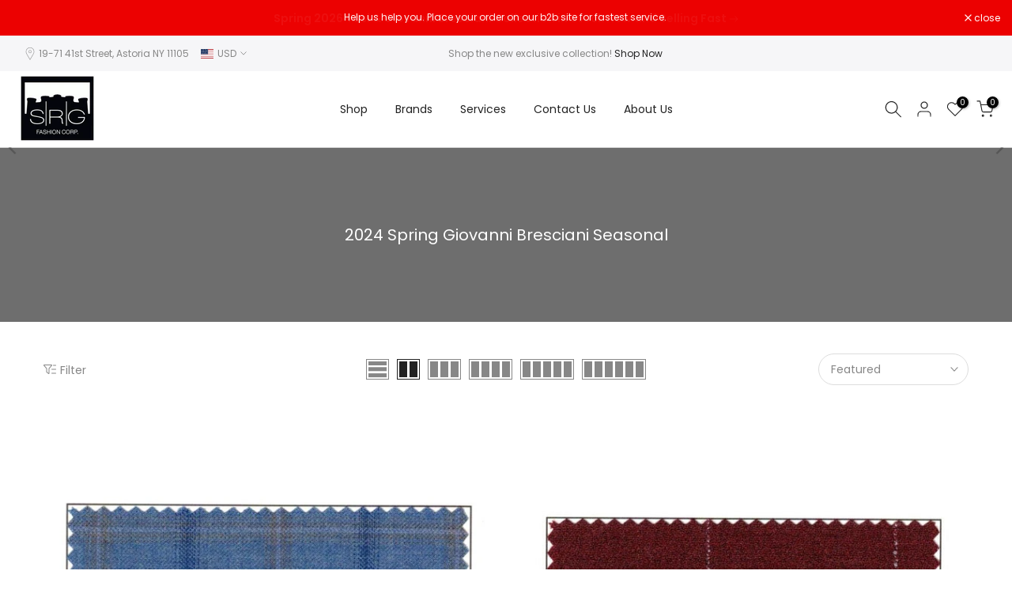

--- FILE ---
content_type: text/html; charset=utf-8
request_url: https://srgwholesale.myshopify.com/collections/2024-spring-giovanni-bresciani-seasonal/slim-fit
body_size: 37617
content:
<!doctype html><html class="t4sp-theme t4s-wrapper__full_width rtl_false swatch_color_style_2 pr_border_style_1 pr_img_effect_2 enable_eff_img1_true badge_shape_1 css_for_wis_app_true shadow_round_img_false t4s-header__inline is-remove-unavai-2 t4_compare_true is-catalog__mode-false t4s-cart-count-0 t4s-pr-ellipsis-false
 no-js" lang="en">
  <head>





    
    
<style>
    .ecom-cart-popup {
        display: grid;
        position: fixed;
        inset: 0;
        z-index: 9999999;
        align-content: center;
        padding: 5px;
        justify-content: center;
        align-items: center;
        justify-items: center;
    }

    .ecom-cart-popup::before {content: ' ';position: absolute;background: #e5e5e5b3;inset: 0;}
    .ecom-ajax-loading{
        cursor:not-allowed;
    pointer-events: none;
    opacity: 0.6;
    }


    #ecom-toast {
    visibility: hidden;
    max-width: 50px;
    min-height: 50px;
    margin: auto;
    background-color: #333;
    color: #fff;
    text-align: center;
    border-radius: 2px;
    position: fixed;
    z-index: 1;
    left: 0;
    right: 0;
    bottom: 30px;
    font-size: 17px;
    display: grid;
    grid-template-columns: 50px auto;
    align-items: center;
    justify-content: start;
    align-content: center;
    justify-items: start;
    }
    #ecom-toast.ecom-toast-show {
    visibility: visible;
    -webkit-animation: ecomFadein 0.5s, ecomExpand 0.5s 0.5s, ecomStay 3s 1s, ecomShrink 0.5s 2s, ecomFadeout 0.5s 2.5s;
    animation: ecomFadein 0.5s, ecomExpand 0.5s 0.5s, ecomStay 3s 1s, ecomShrink 0.5s 4s, ecomFadeout 0.5s 4.5s;
    }
    #ecom-toast #ecom-toast-icon {
    width: 50px;
    height: 100%;
    /* float: left; */
    /* padding-top: 16px; */
    /* padding-bottom: 16px; */
    box-sizing: border-box;
    background-color: #111;
    color: #fff;
    padding: 5px;
    }
    #ecom-toast .ecom-toast-icon-svg {
    width: 100%;
    height: 100%;
    display: block;
    position: relative;
    vertical-align: middle;
    margin: auto;
    text-align: center;
    /* padding: 5px; */
    }
    #ecom-toast #ecom-toast-desc {
    color: #fff;
    padding: 16px;
    overflow: hidden;
    white-space: nowrap;
    }

    @-webkit-keyframes ecomFadein {
    from {
        bottom: 0;
        opacity: 0;
    }
    to {
        bottom: 30px;
        opacity: 1;
    }
    }
    @keyframes fadein {
    from {
        bottom: 0;
        opacity: 0;
    }
    to {
        bottom: 30px;
        opacity: 1;
    }
    }
    @-webkit-keyframes ecomExpand {
    from {
        min-width: 50px;
    }
    to {
        min-width: var(--ecom-max-width);
    }
    }
    @keyframes ecomExpand {
    from {
        min-width: 50px;
    }
    to {
        min-width: var(--ecom-max-width);
    }
    }
    @-webkit-keyframes ecomStay {
    from {
        min-width: var(--ecom-max-width);
    }
    to {
        min-width: var(--ecom-max-width);
    }
    }
    @keyframes ecomStay {
    from {
        min-width: var(--ecom-max-width);
    }
    to {
        min-width: var(--ecom-max-width);
    }
    }
    @-webkit-keyframes ecomShrink {
    from {
        min-width: var(--ecom-max-width);
    }
    to {
        min-width: 50px;
    }
    }
    @keyframes ecomShrink {
    from {
        min-width: var(--ecom-max-width);
    }
    to {
        min-width: 50px;
    }
    }
    @-webkit-keyframes ecomFadeout {
    from {
        bottom: 30px;
        opacity: 1;
    }
    to {
        bottom: 60px;
        opacity: 0;
    }
    }
    @keyframes ecomFadeout {
    from {
        bottom: 30px;
        opacity: 1;
    }
    to {
        bottom: 60px;
        opacity: 0;
    }
    }
    </style>

    <script type="text/javascript" id="ecom-theme-helpers" async="async">
        window.EComposer = window.EComposer || {};
        (function(){this.configs = {
                ajax_cart: {
                    enable: false
                },
                quickview: {
                    enable: false
                }

                };
        
            this.customer = false;
        
            this.routes = {
                domain: 'https://srgwholesale.myshopify.com',
                root_url: '/',
                collections_url: '/collections',
                all_products_collection_url: '/collections/all',
                cart_url:'/cart',
                cart_add_url:'/cart/add',
                cart_change_url:'/cart/change',
                cart_clear_url: '/cart/clear',
                cart_update_url: '/cart/update',
                product_recommendations_url: '/recommendations/products'
            };
            this.queryParams = {};
            if (window.location.search.length) {
                new URLSearchParams(window.location.search).forEach((value,key)=>{
                    this.queryParams[key] = value;
                })
            }
            this.money_format = "${{amount}}",
            this.money_with_currency_format = "${{amount}} USD",
            this.formatMoney = function(t, e) {
                function n(t, e) {
                    return void 0 === t ? e : t
                }
                function o(t, e, o, i) {
                    if (e = n(e, 2),
                    o = n(o, ","),
                    i = n(i, "."),
                    isNaN(t) || null == t)
                        return 0;
                    var r = (t = (t / 100).toFixed(e)).split(".");
                    return r[0].replace(/(\d)(?=(\d\d\d)+(?!\d))/g, "$1" + o) + (r[1] ? i + r[1] : "")
                }
                "string" == typeof t && (t = t.replace(".", ""));
                var i = ""
                , r = /\{\{\s*(\w+)\s*\}\}/
                , a = e || this.money_format;
                switch (a.match(r)[1]) {
                case "amount":
                    i = o(t, 2);
                    break;
                case "amount_no_decimals":
                    i = o(t, 0);
                    break;
                case "amount_with_comma_separator":
                    i = o(t, 2, ".", ",");
                    break;
                case "amount_with_space_separator":
                    i = o(t, 2, " ", ",");
                    break;
                case "amount_with_period_and_space_separator":
                    i = o(t, 2, " ", ".");
                    break;
                case "amount_no_decimals_with_comma_separator":
                    i = o(t, 0, ".", ",");
                    break;
                case "amount_no_decimals_with_space_separator":
                    i = o(t, 0, " ");
                    break;
                case "amount_with_apostrophe_separator":
                    i = o(t, 2, "'", ".")
                }
                return a.replace(r, i)
            }
            this.resizeImage = function(t, r) {
                try {
                    if (t.indexOf('cdn.shopify.com') === -1)
                        return t;
                    if (!r || "original" == r ||  "full" == r || "master" == r)
                        return t;
                    var o = t.match(/\.(jpg|jpeg|gif|png|bmp|bitmap|tiff|tif)((\#[0-9a-z\-]+)?(\?v=.*)?)?$/igm);
                    if (null == o)
                        return null;
                    var i = t.split(o[0])
                    , x = o[0];
                    return i[0] + "_" + r + x;
                } catch (o) {
                    return t
                }
            },
            this.getProduct = function(handle){
            if(!handle)
            {
                return false;
            }
            let endpoint = this.routes.root_url + '/products/' + handle + '.js'
            if(window.ECOM_LIVE)
            {
                endpoint = '/shop/builder/ajax/ecom-proxy/products/' + handle;
            }
            return  window.fetch(endpoint,{
                headers: {
                'Content-Type' : 'application/json'
                }
            })
            .then(res=> res.json());

            }
        }).bind(window.EComposer)();
    </script>


<script src="https://cdn.ecomposer.app/vendors/js/jquery.min.js"  crossorigin="anonymous" referrerpolicy="no-referrer"></script><meta charset="utf-8">
    <meta http-equiv="X-UA-Compatible" content="IE=edge">
    <meta name="viewport" content="width=device-width, initial-scale=1, height=device-height, minimum-scale=1.0, maximum-scale=1.0">
    <meta name="theme-color" content="#fff">
    <link rel="canonical" href="https://srgwholesale.myshopify.com/collections/2024-spring-giovanni-bresciani-seasonal/slim-fit">
    <link rel="preconnect" href="https://cdn.shopify.com" crossorigin><title>2024 Spring Giovanni Bresciani Seasonal &ndash; Tagged &quot;Slim Fit&quot; &ndash; SRG Fashion</title>
    <meta name="description" content="SRG Fashion designs, manufactures and sells high end wholesale mens dress clothing including mens suits, mens tuxedos, mens sport jackets &amp; much more offering mens clothing stores nationwide and internationally. Our brands include Bresciani, Giovanni Bresciani, RGB &amp; Sartoria Tosi. "><meta name="keywords" content="2024 Spring Giovanni Bresciani Seasonal,SRG Fashion,srgwholesale.myshopify.com"/><meta name="author" content="The4"><meta property="og:site_name" content="SRG Fashion">
<meta property="og:url" content="https://srgwholesale.myshopify.com/collections/2024-spring-giovanni-bresciani-seasonal/slim-fit">
<meta property="og:title" content="2024 Spring Giovanni Bresciani Seasonal">
<meta property="og:type" content="product.group">
<meta property="og:description" content="SRG Fashion designs, manufactures and sells high end wholesale mens dress clothing including mens suits, mens tuxedos, mens sport jackets & much more offering mens clothing stores nationwide and internationally. Our brands include Bresciani, Giovanni Bresciani, RGB & Sartoria Tosi. "><meta property="og:image" content="http://srgwholesale.myshopify.com/cdn/shop/files/SRG_Logo_Castle.gif?v=1663963151"><meta property="og:image:secure_url" content="https://srgwholesale.myshopify.com/cdn/shop/files/SRG_Logo_Castle.gif?v=1663963151">
      <meta property="og:image:width" content="225"><meta property="og:image:height" content="200"><meta name="twitter:site" content="@#"><meta name="twitter:card" content="summary_large_image">
<meta name="twitter:title" content="2024 Spring Giovanni Bresciani Seasonal">
<meta name="twitter:description" content="SRG Fashion designs, manufactures and sells high end wholesale mens dress clothing including mens suits, mens tuxedos, mens sport jackets & much more offering mens clothing stores nationwide and internationally. Our brands include Bresciani, Giovanni Bresciani, RGB & Sartoria Tosi. ">

<script src="//srgwholesale.myshopify.com/cdn/shop/t/9/assets/lazysizes.min.js?v=9968882560626544631662750113" async="async"></script>
    <script src="//srgwholesale.myshopify.com/cdn/shop/t/9/assets/global.min.js?v=67260869768867602081662750112" defer="defer"></script>
    <script>window.performance && window.performance.mark && window.performance.mark('shopify.content_for_header.start');</script><meta id="shopify-digital-wallet" name="shopify-digital-wallet" content="/63302172914/digital_wallets/dialog">
<meta name="shopify-checkout-api-token" content="f1c18ff77dedfaf5adea63ff18661599">
<meta id="in-context-paypal-metadata" data-shop-id="63302172914" data-venmo-supported="false" data-environment="production" data-locale="en_US" data-paypal-v4="true" data-currency="USD">
<link rel="alternate" type="application/atom+xml" title="Feed" href="/collections/2024-spring-giovanni-bresciani-seasonal/slim-fit.atom" />
<link rel="next" href="/collections/2024-spring-giovanni-bresciani-seasonal/slim-fit?page=2">
<link rel="alternate" type="application/json+oembed" href="https://srgwholesale.myshopify.com/collections/2024-spring-giovanni-bresciani-seasonal/slim-fit.oembed">
<script async="async" src="/checkouts/internal/preloads.js?locale=en-US"></script>
<link rel="preconnect" href="https://shop.app" crossorigin="anonymous">
<script async="async" src="https://shop.app/checkouts/internal/preloads.js?locale=en-US&shop_id=63302172914" crossorigin="anonymous"></script>
<script id="apple-pay-shop-capabilities" type="application/json">{"shopId":63302172914,"countryCode":"US","currencyCode":"USD","merchantCapabilities":["supports3DS"],"merchantId":"gid:\/\/shopify\/Shop\/63302172914","merchantName":"SRG Fashion","requiredBillingContactFields":["postalAddress","email"],"requiredShippingContactFields":["postalAddress","email"],"shippingType":"shipping","supportedNetworks":["visa","masterCard","amex","discover","elo","jcb"],"total":{"type":"pending","label":"SRG Fashion","amount":"1.00"},"shopifyPaymentsEnabled":true,"supportsSubscriptions":true}</script>
<script id="shopify-features" type="application/json">{"accessToken":"f1c18ff77dedfaf5adea63ff18661599","betas":["rich-media-storefront-analytics"],"domain":"srgwholesale.myshopify.com","predictiveSearch":true,"shopId":63302172914,"locale":"en"}</script>
<script>var Shopify = Shopify || {};
Shopify.shop = "srgwholesale.myshopify.com";
Shopify.locale = "en";
Shopify.currency = {"active":"USD","rate":"1.0"};
Shopify.country = "US";
Shopify.theme = {"name":"Kalles-4.0.5 official","id":135121338610,"schema_name":"Kalles","schema_version":"4.0.5","theme_store_id":null,"role":"main"};
Shopify.theme.handle = "null";
Shopify.theme.style = {"id":null,"handle":null};
Shopify.cdnHost = "srgwholesale.myshopify.com/cdn";
Shopify.routes = Shopify.routes || {};
Shopify.routes.root = "/";</script>
<script type="module">!function(o){(o.Shopify=o.Shopify||{}).modules=!0}(window);</script>
<script>!function(o){function n(){var o=[];function n(){o.push(Array.prototype.slice.apply(arguments))}return n.q=o,n}var t=o.Shopify=o.Shopify||{};t.loadFeatures=n(),t.autoloadFeatures=n()}(window);</script>
<script>
  window.ShopifyPay = window.ShopifyPay || {};
  window.ShopifyPay.apiHost = "shop.app\/pay";
  window.ShopifyPay.redirectState = null;
</script>
<script id="shop-js-analytics" type="application/json">{"pageType":"collection"}</script>
<script defer="defer" async type="module" src="//srgwholesale.myshopify.com/cdn/shopifycloud/shop-js/modules/v2/client.init-shop-cart-sync_BT-GjEfc.en.esm.js"></script>
<script defer="defer" async type="module" src="//srgwholesale.myshopify.com/cdn/shopifycloud/shop-js/modules/v2/chunk.common_D58fp_Oc.esm.js"></script>
<script defer="defer" async type="module" src="//srgwholesale.myshopify.com/cdn/shopifycloud/shop-js/modules/v2/chunk.modal_xMitdFEc.esm.js"></script>
<script type="module">
  await import("//srgwholesale.myshopify.com/cdn/shopifycloud/shop-js/modules/v2/client.init-shop-cart-sync_BT-GjEfc.en.esm.js");
await import("//srgwholesale.myshopify.com/cdn/shopifycloud/shop-js/modules/v2/chunk.common_D58fp_Oc.esm.js");
await import("//srgwholesale.myshopify.com/cdn/shopifycloud/shop-js/modules/v2/chunk.modal_xMitdFEc.esm.js");

  window.Shopify.SignInWithShop?.initShopCartSync?.({"fedCMEnabled":true,"windoidEnabled":true});

</script>
<script>
  window.Shopify = window.Shopify || {};
  if (!window.Shopify.featureAssets) window.Shopify.featureAssets = {};
  window.Shopify.featureAssets['shop-js'] = {"shop-cart-sync":["modules/v2/client.shop-cart-sync_DZOKe7Ll.en.esm.js","modules/v2/chunk.common_D58fp_Oc.esm.js","modules/v2/chunk.modal_xMitdFEc.esm.js"],"init-fed-cm":["modules/v2/client.init-fed-cm_B6oLuCjv.en.esm.js","modules/v2/chunk.common_D58fp_Oc.esm.js","modules/v2/chunk.modal_xMitdFEc.esm.js"],"shop-cash-offers":["modules/v2/client.shop-cash-offers_D2sdYoxE.en.esm.js","modules/v2/chunk.common_D58fp_Oc.esm.js","modules/v2/chunk.modal_xMitdFEc.esm.js"],"shop-login-button":["modules/v2/client.shop-login-button_QeVjl5Y3.en.esm.js","modules/v2/chunk.common_D58fp_Oc.esm.js","modules/v2/chunk.modal_xMitdFEc.esm.js"],"pay-button":["modules/v2/client.pay-button_DXTOsIq6.en.esm.js","modules/v2/chunk.common_D58fp_Oc.esm.js","modules/v2/chunk.modal_xMitdFEc.esm.js"],"shop-button":["modules/v2/client.shop-button_DQZHx9pm.en.esm.js","modules/v2/chunk.common_D58fp_Oc.esm.js","modules/v2/chunk.modal_xMitdFEc.esm.js"],"avatar":["modules/v2/client.avatar_BTnouDA3.en.esm.js"],"init-windoid":["modules/v2/client.init-windoid_CR1B-cfM.en.esm.js","modules/v2/chunk.common_D58fp_Oc.esm.js","modules/v2/chunk.modal_xMitdFEc.esm.js"],"init-shop-for-new-customer-accounts":["modules/v2/client.init-shop-for-new-customer-accounts_C_vY_xzh.en.esm.js","modules/v2/client.shop-login-button_QeVjl5Y3.en.esm.js","modules/v2/chunk.common_D58fp_Oc.esm.js","modules/v2/chunk.modal_xMitdFEc.esm.js"],"init-shop-email-lookup-coordinator":["modules/v2/client.init-shop-email-lookup-coordinator_BI7n9ZSv.en.esm.js","modules/v2/chunk.common_D58fp_Oc.esm.js","modules/v2/chunk.modal_xMitdFEc.esm.js"],"init-shop-cart-sync":["modules/v2/client.init-shop-cart-sync_BT-GjEfc.en.esm.js","modules/v2/chunk.common_D58fp_Oc.esm.js","modules/v2/chunk.modal_xMitdFEc.esm.js"],"shop-toast-manager":["modules/v2/client.shop-toast-manager_DiYdP3xc.en.esm.js","modules/v2/chunk.common_D58fp_Oc.esm.js","modules/v2/chunk.modal_xMitdFEc.esm.js"],"init-customer-accounts":["modules/v2/client.init-customer-accounts_D9ZNqS-Q.en.esm.js","modules/v2/client.shop-login-button_QeVjl5Y3.en.esm.js","modules/v2/chunk.common_D58fp_Oc.esm.js","modules/v2/chunk.modal_xMitdFEc.esm.js"],"init-customer-accounts-sign-up":["modules/v2/client.init-customer-accounts-sign-up_iGw4briv.en.esm.js","modules/v2/client.shop-login-button_QeVjl5Y3.en.esm.js","modules/v2/chunk.common_D58fp_Oc.esm.js","modules/v2/chunk.modal_xMitdFEc.esm.js"],"shop-follow-button":["modules/v2/client.shop-follow-button_CqMgW2wH.en.esm.js","modules/v2/chunk.common_D58fp_Oc.esm.js","modules/v2/chunk.modal_xMitdFEc.esm.js"],"checkout-modal":["modules/v2/client.checkout-modal_xHeaAweL.en.esm.js","modules/v2/chunk.common_D58fp_Oc.esm.js","modules/v2/chunk.modal_xMitdFEc.esm.js"],"shop-login":["modules/v2/client.shop-login_D91U-Q7h.en.esm.js","modules/v2/chunk.common_D58fp_Oc.esm.js","modules/v2/chunk.modal_xMitdFEc.esm.js"],"lead-capture":["modules/v2/client.lead-capture_BJmE1dJe.en.esm.js","modules/v2/chunk.common_D58fp_Oc.esm.js","modules/v2/chunk.modal_xMitdFEc.esm.js"],"payment-terms":["modules/v2/client.payment-terms_Ci9AEqFq.en.esm.js","modules/v2/chunk.common_D58fp_Oc.esm.js","modules/v2/chunk.modal_xMitdFEc.esm.js"]};
</script>
<script id="__st">var __st={"a":63302172914,"offset":-18000,"reqid":"a028478f-4771-41d5-9618-3253ca86e8fd-1769346440","pageurl":"srgwholesale.myshopify.com\/collections\/2024-spring-giovanni-bresciani-seasonal\/slim-fit","u":"f70e9975d70e","p":"collection","rtyp":"collection","rid":425150087410};</script>
<script>window.ShopifyPaypalV4VisibilityTracking = true;</script>
<script id="captcha-bootstrap">!function(){'use strict';const t='contact',e='account',n='new_comment',o=[[t,t],['blogs',n],['comments',n],[t,'customer']],c=[[e,'customer_login'],[e,'guest_login'],[e,'recover_customer_password'],[e,'create_customer']],r=t=>t.map((([t,e])=>`form[action*='/${t}']:not([data-nocaptcha='true']) input[name='form_type'][value='${e}']`)).join(','),a=t=>()=>t?[...document.querySelectorAll(t)].map((t=>t.form)):[];function s(){const t=[...o],e=r(t);return a(e)}const i='password',u='form_key',d=['recaptcha-v3-token','g-recaptcha-response','h-captcha-response',i],f=()=>{try{return window.sessionStorage}catch{return}},m='__shopify_v',_=t=>t.elements[u];function p(t,e,n=!1){try{const o=window.sessionStorage,c=JSON.parse(o.getItem(e)),{data:r}=function(t){const{data:e,action:n}=t;return t[m]||n?{data:e,action:n}:{data:t,action:n}}(c);for(const[e,n]of Object.entries(r))t.elements[e]&&(t.elements[e].value=n);n&&o.removeItem(e)}catch(o){console.error('form repopulation failed',{error:o})}}const l='form_type',E='cptcha';function T(t){t.dataset[E]=!0}const w=window,h=w.document,L='Shopify',v='ce_forms',y='captcha';let A=!1;((t,e)=>{const n=(g='f06e6c50-85a8-45c8-87d0-21a2b65856fe',I='https://cdn.shopify.com/shopifycloud/storefront-forms-hcaptcha/ce_storefront_forms_captcha_hcaptcha.v1.5.2.iife.js',D={infoText:'Protected by hCaptcha',privacyText:'Privacy',termsText:'Terms'},(t,e,n)=>{const o=w[L][v],c=o.bindForm;if(c)return c(t,g,e,D).then(n);var r;o.q.push([[t,g,e,D],n]),r=I,A||(h.body.append(Object.assign(h.createElement('script'),{id:'captcha-provider',async:!0,src:r})),A=!0)});var g,I,D;w[L]=w[L]||{},w[L][v]=w[L][v]||{},w[L][v].q=[],w[L][y]=w[L][y]||{},w[L][y].protect=function(t,e){n(t,void 0,e),T(t)},Object.freeze(w[L][y]),function(t,e,n,w,h,L){const[v,y,A,g]=function(t,e,n){const i=e?o:[],u=t?c:[],d=[...i,...u],f=r(d),m=r(i),_=r(d.filter((([t,e])=>n.includes(e))));return[a(f),a(m),a(_),s()]}(w,h,L),I=t=>{const e=t.target;return e instanceof HTMLFormElement?e:e&&e.form},D=t=>v().includes(t);t.addEventListener('submit',(t=>{const e=I(t);if(!e)return;const n=D(e)&&!e.dataset.hcaptchaBound&&!e.dataset.recaptchaBound,o=_(e),c=g().includes(e)&&(!o||!o.value);(n||c)&&t.preventDefault(),c&&!n&&(function(t){try{if(!f())return;!function(t){const e=f();if(!e)return;const n=_(t);if(!n)return;const o=n.value;o&&e.removeItem(o)}(t);const e=Array.from(Array(32),(()=>Math.random().toString(36)[2])).join('');!function(t,e){_(t)||t.append(Object.assign(document.createElement('input'),{type:'hidden',name:u})),t.elements[u].value=e}(t,e),function(t,e){const n=f();if(!n)return;const o=[...t.querySelectorAll(`input[type='${i}']`)].map((({name:t})=>t)),c=[...d,...o],r={};for(const[a,s]of new FormData(t).entries())c.includes(a)||(r[a]=s);n.setItem(e,JSON.stringify({[m]:1,action:t.action,data:r}))}(t,e)}catch(e){console.error('failed to persist form',e)}}(e),e.submit())}));const S=(t,e)=>{t&&!t.dataset[E]&&(n(t,e.some((e=>e===t))),T(t))};for(const o of['focusin','change'])t.addEventListener(o,(t=>{const e=I(t);D(e)&&S(e,y())}));const B=e.get('form_key'),M=e.get(l),P=B&&M;t.addEventListener('DOMContentLoaded',(()=>{const t=y();if(P)for(const e of t)e.elements[l].value===M&&p(e,B);[...new Set([...A(),...v().filter((t=>'true'===t.dataset.shopifyCaptcha))])].forEach((e=>S(e,t)))}))}(h,new URLSearchParams(w.location.search),n,t,e,['guest_login'])})(!0,!0)}();</script>
<script integrity="sha256-4kQ18oKyAcykRKYeNunJcIwy7WH5gtpwJnB7kiuLZ1E=" data-source-attribution="shopify.loadfeatures" defer="defer" src="//srgwholesale.myshopify.com/cdn/shopifycloud/storefront/assets/storefront/load_feature-a0a9edcb.js" crossorigin="anonymous"></script>
<script crossorigin="anonymous" defer="defer" src="//srgwholesale.myshopify.com/cdn/shopifycloud/storefront/assets/shopify_pay/storefront-65b4c6d7.js?v=20250812"></script>
<script data-source-attribution="shopify.dynamic_checkout.dynamic.init">var Shopify=Shopify||{};Shopify.PaymentButton=Shopify.PaymentButton||{isStorefrontPortableWallets:!0,init:function(){window.Shopify.PaymentButton.init=function(){};var t=document.createElement("script");t.src="https://srgwholesale.myshopify.com/cdn/shopifycloud/portable-wallets/latest/portable-wallets.en.js",t.type="module",document.head.appendChild(t)}};
</script>
<script data-source-attribution="shopify.dynamic_checkout.buyer_consent">
  function portableWalletsHideBuyerConsent(e){var t=document.getElementById("shopify-buyer-consent"),n=document.getElementById("shopify-subscription-policy-button");t&&n&&(t.classList.add("hidden"),t.setAttribute("aria-hidden","true"),n.removeEventListener("click",e))}function portableWalletsShowBuyerConsent(e){var t=document.getElementById("shopify-buyer-consent"),n=document.getElementById("shopify-subscription-policy-button");t&&n&&(t.classList.remove("hidden"),t.removeAttribute("aria-hidden"),n.addEventListener("click",e))}window.Shopify?.PaymentButton&&(window.Shopify.PaymentButton.hideBuyerConsent=portableWalletsHideBuyerConsent,window.Shopify.PaymentButton.showBuyerConsent=portableWalletsShowBuyerConsent);
</script>
<script data-source-attribution="shopify.dynamic_checkout.cart.bootstrap">document.addEventListener("DOMContentLoaded",(function(){function t(){return document.querySelector("shopify-accelerated-checkout-cart, shopify-accelerated-checkout")}if(t())Shopify.PaymentButton.init();else{new MutationObserver((function(e,n){t()&&(Shopify.PaymentButton.init(),n.disconnect())})).observe(document.body,{childList:!0,subtree:!0})}}));
</script>
<link id="shopify-accelerated-checkout-styles" rel="stylesheet" media="screen" href="https://srgwholesale.myshopify.com/cdn/shopifycloud/portable-wallets/latest/accelerated-checkout-backwards-compat.css" crossorigin="anonymous">
<style id="shopify-accelerated-checkout-cart">
        #shopify-buyer-consent {
  margin-top: 1em;
  display: inline-block;
  width: 100%;
}

#shopify-buyer-consent.hidden {
  display: none;
}

#shopify-subscription-policy-button {
  background: none;
  border: none;
  padding: 0;
  text-decoration: underline;
  font-size: inherit;
  cursor: pointer;
}

#shopify-subscription-policy-button::before {
  box-shadow: none;
}

      </style>

<script>window.performance && window.performance.mark && window.performance.mark('shopify.content_for_header.end');</script>
<link rel="stylesheet" href="https://fonts.googleapis.com/css?family=Poppins:300,300i,400,400i,500,500i,600,600i,700,700i,800,800i|Libre+Baskerville:300,300i,400,400i,500,500i,600,600i,700,700i,800,800i&display=swap" media="print" onload="this.media='all'"><link href="//srgwholesale.myshopify.com/cdn/shop/t/9/assets/base.min.css?v=14774597393965242171662750111" rel="stylesheet" type="text/css" media="all" /><style data-shopify>:root {
        
         /* CSS Variables */
        --wrapper-mw      : 1420px;
        --font-family-1   : Poppins;
        --font-family-2   : Poppins;
        --font-family-3   : Libre Baskerville;
        --font-body-family   : Poppins;
        --font-heading-family: Poppins;
       
        
        --t4s-success-color       : #428445;
        --t4s-success-color-rgb   : 66, 132, 69;
        --t4s-warning-color       : #e0b252;
        --t4s-warning-color-rgb   : 224, 178, 82;
        --t4s-error-color         : #EB001B;
        --t4s-error-color-rgb     : 235, 0, 27;
        --t4s-light-color         : #ffffff;
        --t4s-dark-color          : #222222;
        --t4s-highlight-color     : #ec0101;
        --t4s-tooltip-background  : #383838;
        --t4s-tooltip-color       : #fff;
        --loading-bar-color       : #00BADB;
        --primary-sw-color        : #333;
        --primary-sw-color-rgb    : 51, 51, 51;
        --border-sw-color         : #ddd;
        --secondary-sw-color      : #878787;
        --primary-price-color     : #ec0101;
        --secondary-price-color   : #878787;
        
        --t4s-body-background     : #fff;
        --text-color              : #878787;
        --text-color-rgb          : 135, 135, 135;
        --heading-color           : #222222;
        --accent-color            : #56cfe1;
        --accent-color-rgb        : 86, 207, 225;
        --accent-color-darken     : #23b2c7;
        --accent-color-hover      : var(--accent-color-darken);
        --secondary-color         : #222;
        --secondary-color-rgb     : 34, 34, 34;
        --link-color              : #878787;
        --link-color-hover        : #56cfe1;
        --border-color            : #ddd;
        --border-color-rgb        : 221, 221, 221;
        --border-primary-color    : #333;
        --button-background       : #222;
        --button-color            : #fff;
        --button-background-hover : #56cfe1;
        --button-color-hover      : #fff;

        --sale-badge-background    : #ff4e00;
        --sale-badge-color         : #fff;
        --new-badge-background     : #109533;
        --new-badge-color          : #fff;
        --preorder-badge-background: #0774d7;
        --preorder-badge-color     : #fff;
        --soldout-badge-background : #999999;
        --soldout-badge-color      : #fff;
        --custom-badge-background  : #00A500;
        --custom-badge-color       : #fff;/* Shopify related variables */
        --payment-terms-background-color: ;
        
        --lz-background: #f5f5f5;
        --lz-img: url("//srgwholesale.myshopify.com/cdn/shop/t/9/assets/t4s_loader.svg?v=21452843680654493511662750154");}

    html {
      font-size: 62.5%;
      height: 100%;
    }

    body {
      margin: 0;
      font-size:14px;
      letter-spacing: 0;
      color: var(--text-color);
      font-family: var(--font-body-family);
      line-height: 1.7;
      font-weight: 400;
      -webkit-font-smoothing: auto;
      -moz-osx-font-smoothing: auto;
    }
    /*
    @media screen and (min-width: 750px) {
      body {
        font-size: 1.6rem;
      }
    }
    */

    h1, h2, h3, h4, h5, h6, .t4s_as_title {
      color: var(--heading-color);
      font-family: var(--font-heading-family);
      line-height: 1.4;
      font-weight: 600;
      letter-spacing: 0;
    }
    h1 { font-size: 37px }
    h2 { font-size: 29px }
    h3 { font-size: 23px }
    h4 { font-size: 18px }
    h5 { font-size: 17px }
    h6 { font-size: 15.5px }
    a,.t4s_as_link {
      /* font-family: var(--font-link-family); */
      color: var(--link-color);
    }
    a:hover,.t4s_as_link:hover {
      color: var(--link-color-hover);
    }
    button,
    input,
    optgroup,
    select,
    textarea {
      border-color: var(--border-color);
    }
    .t4s_as_button,
    button,
    input[type="button"]:not(.t4s-btn),
    input[type="reset"],
    input[type="submit"]:not(.t4s-btn) {
      font-family: var(--font-button-family);
      color: var(--button-color);
      background-color: var(--button-background);
      border-color: var(--button-background);
    }
    .t4s_as_button:hover,
    button:hover,
    input[type="button"]:not(.t4s-btn):hover, 
    input[type="reset"]:hover,
    input[type="submit"]:not(.t4s-btn):hover  {
      color: var(--button-color-hover);
      background-color: var(--button-background-hover);
      border-color: var(--button-background-hover);
    }
    
    .t4s-cp,.t4s-color-accent { color : var(--accent-color) }.t4s-ct,.t4s-color-text { color : var(--text-color) }.t4s-ch,.t4ss-color-heading { color : var(--heading-color) }.t4s-csecondary { color : var(--secondary-color ) }
    
    .t4s-fnt-fm-1 {
      font-family: var(--font-family-1) !important;
    }
    .t4s-fnt-fm-2 {
      font-family: var(--font-family-2) !important;
    }
    .t4s-fnt-fm-3 {
      font-family: var(--font-family-3) !important;
    }
    .t4s-cr {
        color: var(--t4s-highlight-color);
    }
    .t4s-price__sale { color: var(--primary-price-color); }</style><script>
  document.documentElement.className = document.documentElement.className.replace('no-js', 'js');(function() { document.documentElement.className += ((window.CSS && window.CSS.supports('(position: sticky) or (position: -webkit-sticky)')) ? ' t4sp-sticky' : ' t4sp-no-sticky'); document.documentElement.className += (window.matchMedia('(-moz-touch-enabled: 1), (hover: none)')).matches ? ' t4sp-no-hover' : ' t4sp-hover'; window.onpageshow = function() { if (performance.navigation.type === 2) {document.dispatchEvent(new CustomEvent('cart:refresh'))} }; }());</script><!-- BEGIN app block: shopify://apps/ecomrise-upsell-bundle/blocks/app-embed/acb8bab5-decc-4989-8fb5-41075963cdef --><meta id="er-bundle-script" content="https://cdn.shopify.com/extensions/019be8ec-afde-7e9d-8458-7bb382b8d1d5/ecomrise-upsell-bundle-181/assets/product_bundles.js">
<meta id="er-bundle-css" content="https://cdn.shopify.com/extensions/019be8ec-afde-7e9d-8458-7bb382b8d1d5/ecomrise-upsell-bundle-181/assets/product_bundles.css">
<meta id="er-cart-upsell-script" content="https://cdn.shopify.com/extensions/019be8ec-afde-7e9d-8458-7bb382b8d1d5/ecomrise-upsell-bundle-181/assets/cart_upsell.js">
<meta id="er-cart-upsell-css" content="https://cdn.shopify.com/extensions/019be8ec-afde-7e9d-8458-7bb382b8d1d5/ecomrise-upsell-bundle-181/assets/cart_upsell.css">

<script>
	window.EComRise = window.EComRise || {};

	(function() {
		this.enableEmbed = true;
		this.installed_apps = {
			'volume_discounts' :false,
			'product_bundles' :false,
			'cart_upsell' : true,
			'buyx_gety' :true,
			'shoppable_video' :false,
		}
		this.shop = this.shop || {};
		this.shop.analytics =false;
		this.shop.permissions ={};
		this.shop.plan = 1;
		this.settings = this.settings || {};
		this.settings.baseUrl = '/';
		this.data = {};this.money_format = "${{amount}}";
		this.money_with_currency_format = "${{amount}} USD";
		this.currencyCodeEnabled = false;
		this.formatMoney = function(t, e) {
				const money_format = this.currencyCodeEnabled ? this.money_with_currency_format : this.money_format
				function n(t, e) {
						return void 0 === t ? e : t
				}
				function o(t, e, o, i) {
						if (e = n(e, 2),
						o = n(o, ","),
						i = n(i, "."),
						isNaN(t) || null == t)
								return 0;
						var r = (t = (t / 100).toFixed(e)).split(".");
						return r[0].replace(/(\d)(?=(\d\d\d)+(?!\d))/g, "$1" + o) + (r[1] ? i + r[1] : "")
				}
				"string" == typeof t && (t = t.replace(".", ""));
				var i = ""
				, r = /\{\{\s*(\w+)\s*\}\}/
				, a = e || money_format;
				switch (a.match(r)[1]) {
				case "amount":
						i = o(t, 2);
						break;
				case "amount_no_decimals":
						i = o(t, 0);
						break;
				case "amount_with_comma_separator":
						i = o(t, 2, ".", ",");
						break;
				case "amount_with_space_separator":
						i = o(t, 2, " ", ",");
						break;
				case "amount_with_period_and_space_separator":
						i = o(t, 2, " ", ".");
						break;
				case "amount_no_decimals_with_comma_separator":
						i = o(t, 0, ".", ",");
						break;
				case "amount_no_decimals_with_space_separator":
						i = o(t, 0, " ");
						break;
				case "amount_with_apostrophe_separator":
						i = o(t, 2, "'", ".")
				}
				return a.replace(r, i)
		};
		if(window.Shopify && window.Shopify.designMode && window.top && window.top.opener){
        window.addEventListener("load", function(){
            window.top.opener.postMessage({
                action: "ecomrise:loaded",
            }, "*");
        });
    }}.bind(window.EComRise)());

document.addEventListener('DOMContentLoaded', function() {
	(async function() {
		const scripts = [];
		function addScriptIfEnabled(condition, scriptConfigs) {
				if (condition) {
						scripts.push(...scriptConfigs);
				}
		}if (scripts.length) {
				try {
						const asyncLoad = scripts.map(s => loadScript(s.el.content, s.id, s.type));
						await Promise.all(asyncLoad);
				} catch (error) {
						console.error('Error loading scripts:', error);
				}
		}

		async function loadScript(src, id, type = "script") {
				return new Promise((resolve, reject) => {
						const existingScript = document.getElementById(`${type}${id}`);

						if (existingScript) {
								resolve();
								return;
						}

						const script = document.createElement(type === 'script' ? 'script' : 'link');

						if (type === "script") {
								script.src = src;
								script.type = 'text/javascript';
						} else {
								script.href = src;
								script.rel = "stylesheet";
						}

						script.id = `${type}${id}`;
						script.onerror = (error) => reject(new Error(`Failed to load ${type}: ${src}`));

						if (type === 'script') {
								script.onload = () => {
										replaceEmbeddedBundles();
										resolve();
								};
						} else {
								script.onload = resolve;
						}

						document.head.appendChild(script);
				});
		}

		function replaceEmbeddedBundles() {
				const embeds = document.querySelectorAll(".er-bundle-element-embed");
				embeds.forEach(function (embed) {
						const id = embed.dataset.id;
						if (!id) return;

						const bundle = document.createElement("er-product-bundle");
						bundle.setAttribute("data-bundle-id", id);
						embed.outerHTML = bundle.outerHTML;
				});
		}
		})();})
</script>

<!-- END app block --><script src="https://cdn.shopify.com/extensions/019be8ec-afde-7e9d-8458-7bb382b8d1d5/ecomrise-upsell-bundle-181/assets/ecomrise.js" type="text/javascript" defer="defer"></script>
<link href="https://cdn.shopify.com/extensions/019be8ec-afde-7e9d-8458-7bb382b8d1d5/ecomrise-upsell-bundle-181/assets/ecomrise.css" rel="stylesheet" type="text/css" media="all">
<link href="https://monorail-edge.shopifysvc.com" rel="dns-prefetch">
<script>(function(){if ("sendBeacon" in navigator && "performance" in window) {try {var session_token_from_headers = performance.getEntriesByType('navigation')[0].serverTiming.find(x => x.name == '_s').description;} catch {var session_token_from_headers = undefined;}var session_cookie_matches = document.cookie.match(/_shopify_s=([^;]*)/);var session_token_from_cookie = session_cookie_matches && session_cookie_matches.length === 2 ? session_cookie_matches[1] : "";var session_token = session_token_from_headers || session_token_from_cookie || "";function handle_abandonment_event(e) {var entries = performance.getEntries().filter(function(entry) {return /monorail-edge.shopifysvc.com/.test(entry.name);});if (!window.abandonment_tracked && entries.length === 0) {window.abandonment_tracked = true;var currentMs = Date.now();var navigation_start = performance.timing.navigationStart;var payload = {shop_id: 63302172914,url: window.location.href,navigation_start,duration: currentMs - navigation_start,session_token,page_type: "collection"};window.navigator.sendBeacon("https://monorail-edge.shopifysvc.com/v1/produce", JSON.stringify({schema_id: "online_store_buyer_site_abandonment/1.1",payload: payload,metadata: {event_created_at_ms: currentMs,event_sent_at_ms: currentMs}}));}}window.addEventListener('pagehide', handle_abandonment_event);}}());</script>
<script id="web-pixels-manager-setup">(function e(e,d,r,n,o){if(void 0===o&&(o={}),!Boolean(null===(a=null===(i=window.Shopify)||void 0===i?void 0:i.analytics)||void 0===a?void 0:a.replayQueue)){var i,a;window.Shopify=window.Shopify||{};var t=window.Shopify;t.analytics=t.analytics||{};var s=t.analytics;s.replayQueue=[],s.publish=function(e,d,r){return s.replayQueue.push([e,d,r]),!0};try{self.performance.mark("wpm:start")}catch(e){}var l=function(){var e={modern:/Edge?\/(1{2}[4-9]|1[2-9]\d|[2-9]\d{2}|\d{4,})\.\d+(\.\d+|)|Firefox\/(1{2}[4-9]|1[2-9]\d|[2-9]\d{2}|\d{4,})\.\d+(\.\d+|)|Chrom(ium|e)\/(9{2}|\d{3,})\.\d+(\.\d+|)|(Maci|X1{2}).+ Version\/(15\.\d+|(1[6-9]|[2-9]\d|\d{3,})\.\d+)([,.]\d+|)( \(\w+\)|)( Mobile\/\w+|) Safari\/|Chrome.+OPR\/(9{2}|\d{3,})\.\d+\.\d+|(CPU[ +]OS|iPhone[ +]OS|CPU[ +]iPhone|CPU IPhone OS|CPU iPad OS)[ +]+(15[._]\d+|(1[6-9]|[2-9]\d|\d{3,})[._]\d+)([._]\d+|)|Android:?[ /-](13[3-9]|1[4-9]\d|[2-9]\d{2}|\d{4,})(\.\d+|)(\.\d+|)|Android.+Firefox\/(13[5-9]|1[4-9]\d|[2-9]\d{2}|\d{4,})\.\d+(\.\d+|)|Android.+Chrom(ium|e)\/(13[3-9]|1[4-9]\d|[2-9]\d{2}|\d{4,})\.\d+(\.\d+|)|SamsungBrowser\/([2-9]\d|\d{3,})\.\d+/,legacy:/Edge?\/(1[6-9]|[2-9]\d|\d{3,})\.\d+(\.\d+|)|Firefox\/(5[4-9]|[6-9]\d|\d{3,})\.\d+(\.\d+|)|Chrom(ium|e)\/(5[1-9]|[6-9]\d|\d{3,})\.\d+(\.\d+|)([\d.]+$|.*Safari\/(?![\d.]+ Edge\/[\d.]+$))|(Maci|X1{2}).+ Version\/(10\.\d+|(1[1-9]|[2-9]\d|\d{3,})\.\d+)([,.]\d+|)( \(\w+\)|)( Mobile\/\w+|) Safari\/|Chrome.+OPR\/(3[89]|[4-9]\d|\d{3,})\.\d+\.\d+|(CPU[ +]OS|iPhone[ +]OS|CPU[ +]iPhone|CPU IPhone OS|CPU iPad OS)[ +]+(10[._]\d+|(1[1-9]|[2-9]\d|\d{3,})[._]\d+)([._]\d+|)|Android:?[ /-](13[3-9]|1[4-9]\d|[2-9]\d{2}|\d{4,})(\.\d+|)(\.\d+|)|Mobile Safari.+OPR\/([89]\d|\d{3,})\.\d+\.\d+|Android.+Firefox\/(13[5-9]|1[4-9]\d|[2-9]\d{2}|\d{4,})\.\d+(\.\d+|)|Android.+Chrom(ium|e)\/(13[3-9]|1[4-9]\d|[2-9]\d{2}|\d{4,})\.\d+(\.\d+|)|Android.+(UC? ?Browser|UCWEB|U3)[ /]?(15\.([5-9]|\d{2,})|(1[6-9]|[2-9]\d|\d{3,})\.\d+)\.\d+|SamsungBrowser\/(5\.\d+|([6-9]|\d{2,})\.\d+)|Android.+MQ{2}Browser\/(14(\.(9|\d{2,})|)|(1[5-9]|[2-9]\d|\d{3,})(\.\d+|))(\.\d+|)|K[Aa][Ii]OS\/(3\.\d+|([4-9]|\d{2,})\.\d+)(\.\d+|)/},d=e.modern,r=e.legacy,n=navigator.userAgent;return n.match(d)?"modern":n.match(r)?"legacy":"unknown"}(),u="modern"===l?"modern":"legacy",c=(null!=n?n:{modern:"",legacy:""})[u],f=function(e){return[e.baseUrl,"/wpm","/b",e.hashVersion,"modern"===e.buildTarget?"m":"l",".js"].join("")}({baseUrl:d,hashVersion:r,buildTarget:u}),m=function(e){var d=e.version,r=e.bundleTarget,n=e.surface,o=e.pageUrl,i=e.monorailEndpoint;return{emit:function(e){var a=e.status,t=e.errorMsg,s=(new Date).getTime(),l=JSON.stringify({metadata:{event_sent_at_ms:s},events:[{schema_id:"web_pixels_manager_load/3.1",payload:{version:d,bundle_target:r,page_url:o,status:a,surface:n,error_msg:t},metadata:{event_created_at_ms:s}}]});if(!i)return console&&console.warn&&console.warn("[Web Pixels Manager] No Monorail endpoint provided, skipping logging."),!1;try{return self.navigator.sendBeacon.bind(self.navigator)(i,l)}catch(e){}var u=new XMLHttpRequest;try{return u.open("POST",i,!0),u.setRequestHeader("Content-Type","text/plain"),u.send(l),!0}catch(e){return console&&console.warn&&console.warn("[Web Pixels Manager] Got an unhandled error while logging to Monorail."),!1}}}}({version:r,bundleTarget:l,surface:e.surface,pageUrl:self.location.href,monorailEndpoint:e.monorailEndpoint});try{o.browserTarget=l,function(e){var d=e.src,r=e.async,n=void 0===r||r,o=e.onload,i=e.onerror,a=e.sri,t=e.scriptDataAttributes,s=void 0===t?{}:t,l=document.createElement("script"),u=document.querySelector("head"),c=document.querySelector("body");if(l.async=n,l.src=d,a&&(l.integrity=a,l.crossOrigin="anonymous"),s)for(var f in s)if(Object.prototype.hasOwnProperty.call(s,f))try{l.dataset[f]=s[f]}catch(e){}if(o&&l.addEventListener("load",o),i&&l.addEventListener("error",i),u)u.appendChild(l);else{if(!c)throw new Error("Did not find a head or body element to append the script");c.appendChild(l)}}({src:f,async:!0,onload:function(){if(!function(){var e,d;return Boolean(null===(d=null===(e=window.Shopify)||void 0===e?void 0:e.analytics)||void 0===d?void 0:d.initialized)}()){var d=window.webPixelsManager.init(e)||void 0;if(d){var r=window.Shopify.analytics;r.replayQueue.forEach((function(e){var r=e[0],n=e[1],o=e[2];d.publishCustomEvent(r,n,o)})),r.replayQueue=[],r.publish=d.publishCustomEvent,r.visitor=d.visitor,r.initialized=!0}}},onerror:function(){return m.emit({status:"failed",errorMsg:"".concat(f," has failed to load")})},sri:function(e){var d=/^sha384-[A-Za-z0-9+/=]+$/;return"string"==typeof e&&d.test(e)}(c)?c:"",scriptDataAttributes:o}),m.emit({status:"loading"})}catch(e){m.emit({status:"failed",errorMsg:(null==e?void 0:e.message)||"Unknown error"})}}})({shopId: 63302172914,storefrontBaseUrl: "https://srgwholesale.myshopify.com",extensionsBaseUrl: "https://extensions.shopifycdn.com/cdn/shopifycloud/web-pixels-manager",monorailEndpoint: "https://monorail-edge.shopifysvc.com/unstable/produce_batch",surface: "storefront-renderer",enabledBetaFlags: ["2dca8a86"],webPixelsConfigList: [{"id":"1973289202","configuration":"{\"accountID\":\"29651\",\"shopify_domain\":\"srgwholesale.myshopify.com\"}","eventPayloadVersion":"v1","runtimeContext":"STRICT","scriptVersion":"81798345716f7953fedfdf938da2b76d","type":"APP","apiClientId":69727125505,"privacyPurposes":["ANALYTICS","MARKETING","SALE_OF_DATA"],"dataSharingAdjustments":{"protectedCustomerApprovalScopes":["read_customer_email","read_customer_name","read_customer_personal_data","read_customer_phone"]}},{"id":"shopify-app-pixel","configuration":"{}","eventPayloadVersion":"v1","runtimeContext":"STRICT","scriptVersion":"0450","apiClientId":"shopify-pixel","type":"APP","privacyPurposes":["ANALYTICS","MARKETING"]},{"id":"shopify-custom-pixel","eventPayloadVersion":"v1","runtimeContext":"LAX","scriptVersion":"0450","apiClientId":"shopify-pixel","type":"CUSTOM","privacyPurposes":["ANALYTICS","MARKETING"]}],isMerchantRequest: false,initData: {"shop":{"name":"SRG Fashion","paymentSettings":{"currencyCode":"USD"},"myshopifyDomain":"srgwholesale.myshopify.com","countryCode":"US","storefrontUrl":"https:\/\/srgwholesale.myshopify.com"},"customer":null,"cart":null,"checkout":null,"productVariants":[],"purchasingCompany":null},},"https://srgwholesale.myshopify.com/cdn","fcfee988w5aeb613cpc8e4bc33m6693e112",{"modern":"","legacy":""},{"shopId":"63302172914","storefrontBaseUrl":"https:\/\/srgwholesale.myshopify.com","extensionBaseUrl":"https:\/\/extensions.shopifycdn.com\/cdn\/shopifycloud\/web-pixels-manager","surface":"storefront-renderer","enabledBetaFlags":"[\"2dca8a86\"]","isMerchantRequest":"false","hashVersion":"fcfee988w5aeb613cpc8e4bc33m6693e112","publish":"custom","events":"[[\"page_viewed\",{}],[\"collection_viewed\",{\"collection\":{\"id\":\"425150087410\",\"title\":\"2024 Spring Giovanni Bresciani Seasonal\",\"productVariants\":[{\"price\":{\"amount\":950.0,\"currencyCode\":\"USD\"},\"product\":{\"title\":\"GB-LX-444\",\"vendor\":\"Srgfashion1\",\"id\":\"8101467324658\",\"untranslatedTitle\":\"GB-LX-444\",\"url\":\"\/products\/gb-lx-444\",\"type\":\"Seasonal Suits\"},\"id\":\"45200341795058\",\"image\":{\"src\":\"\/\/srgwholesale.myshopify.com\/cdn\/shop\/files\/GB-LX-444.jpg?v=1707508366\"},\"sku\":null,\"title\":\"Slim \/ 36S\",\"untranslatedTitle\":\"Slim \/ 36S\"},{\"price\":{\"amount\":950.0,\"currencyCode\":\"USD\"},\"product\":{\"title\":\"GB-LX-442-SOLD OUT\",\"vendor\":\"Srgfashion1\",\"id\":\"8101467193586\",\"untranslatedTitle\":\"GB-LX-442-SOLD OUT\",\"url\":\"\/products\/copy-of-gb-lx-442\",\"type\":\"Seasonal Suits\"},\"id\":\"45200340287730\",\"image\":{\"src\":\"\/\/srgwholesale.myshopify.com\/cdn\/shop\/files\/GB-LX-442.jpg?v=1707508319\"},\"sku\":null,\"title\":\"Slim \/ 36S\",\"untranslatedTitle\":\"Slim \/ 36S\"},{\"price\":{\"amount\":850.0,\"currencyCode\":\"USD\"},\"product\":{\"title\":\"GB-446\",\"vendor\":\"Srgfashion1\",\"id\":\"8101467554034\",\"untranslatedTitle\":\"GB-446\",\"url\":\"\/products\/gb-446\",\"type\":\"Seasonal Suits\"},\"id\":\"45200342745330\",\"image\":{\"src\":\"\/\/srgwholesale.myshopify.com\/cdn\/shop\/files\/GB-446.jpg?v=1707508483\"},\"sku\":null,\"title\":\"Slim \/ 36S\",\"untranslatedTitle\":\"Slim \/ 36S\"},{\"price\":{\"amount\":950.0,\"currencyCode\":\"USD\"},\"product\":{\"title\":\"GB-3P-448-SOLD OUT\",\"vendor\":\"Srgfashion1\",\"id\":\"8101468340466\",\"untranslatedTitle\":\"GB-3P-448-SOLD OUT\",\"url\":\"\/products\/gb-3p-448\",\"type\":\"Seasonal Suits\"},\"id\":\"45200354410738\",\"image\":{\"src\":\"\/\/srgwholesale.myshopify.com\/cdn\/shop\/files\/GB-3P-448.jpg?v=1707508698\"},\"sku\":null,\"title\":\"Slim \/ 36S\",\"untranslatedTitle\":\"Slim \/ 36S\"},{\"price\":{\"amount\":850.0,\"currencyCode\":\"USD\"},\"product\":{\"title\":\"GB-439-SOLD OUT\",\"vendor\":\"Srgfashion1\",\"id\":\"8101466407154\",\"untranslatedTitle\":\"GB-439-SOLD OUT\",\"url\":\"\/products\/gb-439\",\"type\":\"Seasonal Suits\"},\"id\":\"45200332849394\",\"image\":{\"src\":\"\/\/srgwholesale.myshopify.com\/cdn\/shop\/files\/GB-439.jpg?v=1707508182\"},\"sku\":null,\"title\":\"Slim \/ 36S\",\"untranslatedTitle\":\"Slim \/ 36S\"},{\"price\":{\"amount\":700.0,\"currencyCode\":\"USD\"},\"product\":{\"title\":\"GB-SJ-457-SOLD OUT\",\"vendor\":\"Srgfashion1\",\"id\":\"8101470699762\",\"untranslatedTitle\":\"GB-SJ-457-SOLD OUT\",\"url\":\"\/products\/gb-sj-457\",\"type\":\"Seasonal Sport Jackets\"},\"id\":\"45200375578866\",\"image\":{\"src\":\"\/\/srgwholesale.myshopify.com\/cdn\/shop\/files\/GB-SJ-457.jpg?v=1707509137\"},\"sku\":null,\"title\":\"Slim \/ 36S\",\"untranslatedTitle\":\"Slim \/ 36S\"},{\"price\":{\"amount\":700.0,\"currencyCode\":\"USD\"},\"product\":{\"title\":\"GB-SJ-455-SOLD OUT\",\"vendor\":\"Srgfashion1\",\"id\":\"8101470535922\",\"untranslatedTitle\":\"GB-SJ-455-SOLD OUT\",\"url\":\"\/products\/gb-sj-455\",\"type\":\"Seasonal Sport Jackets\"},\"id\":\"45200370630898\",\"image\":{\"src\":\"\/\/srgwholesale.myshopify.com\/cdn\/shop\/files\/GB-SJ-455.jpg?v=1707509101\"},\"sku\":null,\"title\":\"Slim \/ 36S\",\"untranslatedTitle\":\"Slim \/ 36S\"},{\"price\":{\"amount\":700.0,\"currencyCode\":\"USD\"},\"product\":{\"title\":\"GB-SJ-454 SOLD OUT\",\"vendor\":\"Srgfashion1\",\"id\":\"8101470175474\",\"untranslatedTitle\":\"GB-SJ-454 SOLD OUT\",\"url\":\"\/products\/gb-sj-454\",\"type\":\"Seasonal Sport Jackets\"},\"id\":\"45200365420786\",\"image\":{\"src\":\"\/\/srgwholesale.myshopify.com\/cdn\/shop\/files\/GB-SJ-454.jpg?v=1707509407\"},\"sku\":null,\"title\":\"Slim \/ 36S\",\"untranslatedTitle\":\"Slim \/ 36S\"},{\"price\":{\"amount\":800.0,\"currencyCode\":\"USD\"},\"product\":{\"title\":\"GB-SJ-LX-453\",\"vendor\":\"Srgfashion1\",\"id\":\"8101469257970\",\"untranslatedTitle\":\"GB-SJ-LX-453\",\"url\":\"\/products\/gb-lx-453\",\"type\":\"Seasonal Sport Jackets\"},\"id\":\"45200359817458\",\"image\":{\"src\":\"\/\/srgwholesale.myshopify.com\/cdn\/shop\/files\/GB-SJ-LX-453.jpg?v=1707508923\"},\"sku\":null,\"title\":\"Slim \/ 36S\",\"untranslatedTitle\":\"Slim \/ 36S\"},{\"price\":{\"amount\":800.0,\"currencyCode\":\"USD\"},\"product\":{\"title\":\"GB-LX-SJ-452-SOLD OUT\",\"vendor\":\"Srgfashion1\",\"id\":\"8101468864754\",\"untranslatedTitle\":\"GB-LX-SJ-452-SOLD OUT\",\"url\":\"\/products\/gb-lx-452\",\"type\":\"Seasonal Suits\"},\"id\":\"45200357196018\",\"image\":{\"src\":\"\/\/srgwholesale.myshopify.com\/cdn\/shop\/files\/GB-SJ-LX-452.jpg?v=1707508880\"},\"sku\":null,\"title\":\"Slim \/ 36S\",\"untranslatedTitle\":\"Slim \/ 36S\"},{\"price\":{\"amount\":800.0,\"currencyCode\":\"USD\"},\"product\":{\"title\":\"GB-SJ-LX-451-SOLD OUT\",\"vendor\":\"Srgfashion1\",\"id\":\"8101468602610\",\"untranslatedTitle\":\"GB-SJ-LX-451-SOLD OUT\",\"url\":\"\/products\/gb-lx-451\",\"type\":\"Seasonal Suits\"},\"id\":\"45200356081906\",\"image\":{\"src\":\"\/\/srgwholesale.myshopify.com\/cdn\/shop\/files\/GB-SJ-LX-451.jpg?v=1707508807\"},\"sku\":null,\"title\":\"Slim \/ 36S\",\"untranslatedTitle\":\"Slim \/ 36S\"},{\"price\":{\"amount\":700.0,\"currencyCode\":\"USD\"},\"product\":{\"title\":\"GB-SJ-450\",\"vendor\":\"Srgfashion1\",\"id\":\"8101467947250\",\"untranslatedTitle\":\"GB-SJ-450\",\"url\":\"\/products\/gb-sj-450\",\"type\":\"Seasonal Sport Jackets\"},\"id\":\"45200349495538\",\"image\":{\"src\":\"\/\/srgwholesale.myshopify.com\/cdn\/shop\/files\/GB-SJ-450.jpg?v=1707508662\"},\"sku\":null,\"title\":\"Slim \/ 36S\",\"untranslatedTitle\":\"Slim \/ 36S\"}]}}]]"});</script><script>
  window.ShopifyAnalytics = window.ShopifyAnalytics || {};
  window.ShopifyAnalytics.meta = window.ShopifyAnalytics.meta || {};
  window.ShopifyAnalytics.meta.currency = 'USD';
  var meta = {"products":[{"id":8101467324658,"gid":"gid:\/\/shopify\/Product\/8101467324658","vendor":"Srgfashion1","type":"Seasonal Suits","handle":"gb-lx-444","variants":[{"id":45200341795058,"price":95000,"name":"GB-LX-444 - Slim \/ 36S","public_title":"Slim \/ 36S","sku":null},{"id":45200341827826,"price":95000,"name":"GB-LX-444 - Slim \/ 36R","public_title":"Slim \/ 36R","sku":null},{"id":45200341860594,"price":95000,"name":"GB-LX-444 - Slim \/ 38S","public_title":"Slim \/ 38S","sku":null},{"id":45200341893362,"price":95000,"name":"GB-LX-444 - Slim \/ 38R","public_title":"Slim \/ 38R","sku":null},{"id":45200341926130,"price":95000,"name":"GB-LX-444 - Slim \/ 38L","public_title":"Slim \/ 38L","sku":null},{"id":45200341958898,"price":95000,"name":"GB-LX-444 - Slim \/ 40S","public_title":"Slim \/ 40S","sku":null},{"id":45200341991666,"price":95000,"name":"GB-LX-444 - Slim \/ 40R","public_title":"Slim \/ 40R","sku":null},{"id":45200342024434,"price":95000,"name":"GB-LX-444 - Slim \/ 40L","public_title":"Slim \/ 40L","sku":null},{"id":45200342057202,"price":95000,"name":"GB-LX-444 - Slim \/ 42S","public_title":"Slim \/ 42S","sku":null},{"id":45200342089970,"price":95000,"name":"GB-LX-444 - Slim \/ 42R","public_title":"Slim \/ 42R","sku":null},{"id":45200342122738,"price":95000,"name":"GB-LX-444 - Slim \/ 42L","public_title":"Slim \/ 42L","sku":null},{"id":45200342155506,"price":95000,"name":"GB-LX-444 - Slim \/ 44S","public_title":"Slim \/ 44S","sku":null},{"id":45200342188274,"price":95000,"name":"GB-LX-444 - Slim \/ 44R","public_title":"Slim \/ 44R","sku":null},{"id":45200342221042,"price":95000,"name":"GB-LX-444 - Slim \/ 44L","public_title":"Slim \/ 44L","sku":null},{"id":45200342253810,"price":95000,"name":"GB-LX-444 - Slim \/ 46S","public_title":"Slim \/ 46S","sku":null},{"id":45200342286578,"price":95000,"name":"GB-LX-444 - Slim \/ 46R","public_title":"Slim \/ 46R","sku":null},{"id":45200342319346,"price":95000,"name":"GB-LX-444 - Slim \/ 46L","public_title":"Slim \/ 46L","sku":null},{"id":45200342352114,"price":95000,"name":"GB-LX-444 - Slim \/ 48R","public_title":"Slim \/ 48R","sku":null},{"id":45200342384882,"price":95000,"name":"GB-LX-444 - Slim \/ 50R","public_title":"Slim \/ 50R","sku":null}],"remote":false},{"id":8101467193586,"gid":"gid:\/\/shopify\/Product\/8101467193586","vendor":"Srgfashion1","type":"Seasonal Suits","handle":"copy-of-gb-lx-442","variants":[{"id":45200340287730,"price":95000,"name":"GB-LX-442-SOLD OUT - Slim \/ 36S","public_title":"Slim \/ 36S","sku":null},{"id":45200340320498,"price":95000,"name":"GB-LX-442-SOLD OUT - Slim \/ 36R","public_title":"Slim \/ 36R","sku":null},{"id":45200340353266,"price":95000,"name":"GB-LX-442-SOLD OUT - Slim \/ 38S","public_title":"Slim \/ 38S","sku":null},{"id":45200340386034,"price":95000,"name":"GB-LX-442-SOLD OUT - Slim \/ 38R","public_title":"Slim \/ 38R","sku":null},{"id":45200340418802,"price":95000,"name":"GB-LX-442-SOLD OUT - Slim \/ 38L","public_title":"Slim \/ 38L","sku":null},{"id":45200340451570,"price":95000,"name":"GB-LX-442-SOLD OUT - Slim \/ 40S","public_title":"Slim \/ 40S","sku":null},{"id":45200340484338,"price":95000,"name":"GB-LX-442-SOLD OUT - Slim \/ 40R","public_title":"Slim \/ 40R","sku":null},{"id":45200340517106,"price":95000,"name":"GB-LX-442-SOLD OUT - Slim \/ 40L","public_title":"Slim \/ 40L","sku":null},{"id":45200340549874,"price":95000,"name":"GB-LX-442-SOLD OUT - Slim \/ 42S","public_title":"Slim \/ 42S","sku":null},{"id":45200340582642,"price":95000,"name":"GB-LX-442-SOLD OUT - Slim \/ 42R","public_title":"Slim \/ 42R","sku":null},{"id":45200340615410,"price":95000,"name":"GB-LX-442-SOLD OUT - Slim \/ 42L","public_title":"Slim \/ 42L","sku":null},{"id":45200340648178,"price":95000,"name":"GB-LX-442-SOLD OUT - Slim \/ 44S","public_title":"Slim \/ 44S","sku":null},{"id":45200340680946,"price":95000,"name":"GB-LX-442-SOLD OUT - Slim \/ 44R","public_title":"Slim \/ 44R","sku":null},{"id":45200340713714,"price":95000,"name":"GB-LX-442-SOLD OUT - Slim \/ 44L","public_title":"Slim \/ 44L","sku":null},{"id":45200340746482,"price":95000,"name":"GB-LX-442-SOLD OUT - Slim \/ 46S","public_title":"Slim \/ 46S","sku":null},{"id":45200340779250,"price":95000,"name":"GB-LX-442-SOLD OUT - Slim \/ 46R","public_title":"Slim \/ 46R","sku":null},{"id":45200340812018,"price":95000,"name":"GB-LX-442-SOLD OUT - Slim \/ 46L","public_title":"Slim \/ 46L","sku":null},{"id":45200340844786,"price":95000,"name":"GB-LX-442-SOLD OUT - Slim \/ 48R","public_title":"Slim \/ 48R","sku":null},{"id":45200340877554,"price":95000,"name":"GB-LX-442-SOLD OUT - Slim \/ 50R","public_title":"Slim \/ 50R","sku":null}],"remote":false},{"id":8101467554034,"gid":"gid:\/\/shopify\/Product\/8101467554034","vendor":"Srgfashion1","type":"Seasonal Suits","handle":"gb-446","variants":[{"id":45200342745330,"price":85000,"name":"GB-446 - Slim \/ 36S","public_title":"Slim \/ 36S","sku":null},{"id":45200342778098,"price":85000,"name":"GB-446 - Slim \/ 36R","public_title":"Slim \/ 36R","sku":null},{"id":45200342810866,"price":85000,"name":"GB-446 - Slim \/ 38S","public_title":"Slim \/ 38S","sku":null},{"id":45200342843634,"price":85000,"name":"GB-446 - Slim \/ 38R","public_title":"Slim \/ 38R","sku":null},{"id":45200342876402,"price":85000,"name":"GB-446 - Slim \/ 38L","public_title":"Slim \/ 38L","sku":null},{"id":45200342909170,"price":85000,"name":"GB-446 - Slim \/ 40S","public_title":"Slim \/ 40S","sku":null},{"id":45200342941938,"price":85000,"name":"GB-446 - Slim \/ 40R","public_title":"Slim \/ 40R","sku":null},{"id":45200342974706,"price":85000,"name":"GB-446 - Slim \/ 40L","public_title":"Slim \/ 40L","sku":null},{"id":45200343007474,"price":85000,"name":"GB-446 - Slim \/ 42S","public_title":"Slim \/ 42S","sku":null},{"id":45200343040242,"price":85000,"name":"GB-446 - Slim \/ 42R","public_title":"Slim \/ 42R","sku":null},{"id":45200343073010,"price":85000,"name":"GB-446 - Slim \/ 42L","public_title":"Slim \/ 42L","sku":null},{"id":45200343105778,"price":85000,"name":"GB-446 - Slim \/ 44S","public_title":"Slim \/ 44S","sku":null},{"id":45200343138546,"price":85000,"name":"GB-446 - Slim \/ 44R","public_title":"Slim \/ 44R","sku":null},{"id":45200343171314,"price":85000,"name":"GB-446 - Slim \/ 44L","public_title":"Slim \/ 44L","sku":null},{"id":45200343204082,"price":85000,"name":"GB-446 - Slim \/ 46S","public_title":"Slim \/ 46S","sku":null},{"id":45200343236850,"price":85000,"name":"GB-446 - Slim \/ 46R","public_title":"Slim \/ 46R","sku":null},{"id":45200343269618,"price":85000,"name":"GB-446 - Slim \/ 46L","public_title":"Slim \/ 46L","sku":null},{"id":45200343302386,"price":85000,"name":"GB-446 - Slim \/ 48R","public_title":"Slim \/ 48R","sku":null},{"id":45200343335154,"price":85000,"name":"GB-446 - Slim \/ 50R","public_title":"Slim \/ 50R","sku":null}],"remote":false},{"id":8101468340466,"gid":"gid:\/\/shopify\/Product\/8101468340466","vendor":"Srgfashion1","type":"Seasonal Suits","handle":"gb-3p-448","variants":[{"id":45200354410738,"price":95000,"name":"GB-3P-448-SOLD OUT - Slim \/ 36S","public_title":"Slim \/ 36S","sku":null},{"id":45200354443506,"price":95000,"name":"GB-3P-448-SOLD OUT - Slim \/ 36R","public_title":"Slim \/ 36R","sku":null},{"id":45200354476274,"price":95000,"name":"GB-3P-448-SOLD OUT - Slim \/ 38S","public_title":"Slim \/ 38S","sku":null},{"id":45200354509042,"price":95000,"name":"GB-3P-448-SOLD OUT - Slim \/ 38R","public_title":"Slim \/ 38R","sku":null},{"id":45200354541810,"price":95000,"name":"GB-3P-448-SOLD OUT - Slim \/ 38L","public_title":"Slim \/ 38L","sku":null},{"id":45200354574578,"price":95000,"name":"GB-3P-448-SOLD OUT - Slim \/ 40S","public_title":"Slim \/ 40S","sku":null},{"id":45200354607346,"price":95000,"name":"GB-3P-448-SOLD OUT - Slim \/ 40R","public_title":"Slim \/ 40R","sku":null},{"id":45200354640114,"price":95000,"name":"GB-3P-448-SOLD OUT - Slim \/ 40L","public_title":"Slim \/ 40L","sku":null},{"id":45200354672882,"price":95000,"name":"GB-3P-448-SOLD OUT - Slim \/ 42S","public_title":"Slim \/ 42S","sku":null},{"id":45200354705650,"price":95000,"name":"GB-3P-448-SOLD OUT - Slim \/ 42R","public_title":"Slim \/ 42R","sku":null},{"id":45200354738418,"price":95000,"name":"GB-3P-448-SOLD OUT - Slim \/ 42L","public_title":"Slim \/ 42L","sku":null},{"id":45200354771186,"price":95000,"name":"GB-3P-448-SOLD OUT - Slim \/ 44S","public_title":"Slim \/ 44S","sku":null},{"id":45200354803954,"price":95000,"name":"GB-3P-448-SOLD OUT - Slim \/ 44R","public_title":"Slim \/ 44R","sku":null},{"id":45200354836722,"price":95000,"name":"GB-3P-448-SOLD OUT - Slim \/ 44L","public_title":"Slim \/ 44L","sku":null},{"id":45200354869490,"price":95000,"name":"GB-3P-448-SOLD OUT - Slim \/ 46S","public_title":"Slim \/ 46S","sku":null},{"id":45200354902258,"price":95000,"name":"GB-3P-448-SOLD OUT - Slim \/ 46R","public_title":"Slim \/ 46R","sku":null},{"id":45200354935026,"price":95000,"name":"GB-3P-448-SOLD OUT - Slim \/ 46L","public_title":"Slim \/ 46L","sku":null},{"id":45200354967794,"price":95000,"name":"GB-3P-448-SOLD OUT - Slim \/ 48R","public_title":"Slim \/ 48R","sku":null},{"id":45200355000562,"price":95000,"name":"GB-3P-448-SOLD OUT - Slim \/ 50R","public_title":"Slim \/ 50R","sku":null}],"remote":false},{"id":8101466407154,"gid":"gid:\/\/shopify\/Product\/8101466407154","vendor":"Srgfashion1","type":"Seasonal Suits","handle":"gb-439","variants":[{"id":45200332849394,"price":85000,"name":"GB-439-SOLD OUT - Slim \/ 36S","public_title":"Slim \/ 36S","sku":null},{"id":45200332882162,"price":85000,"name":"GB-439-SOLD OUT - Slim \/ 36R","public_title":"Slim \/ 36R","sku":null},{"id":45200332914930,"price":85000,"name":"GB-439-SOLD OUT - Slim \/ 38S","public_title":"Slim \/ 38S","sku":null},{"id":45200332947698,"price":85000,"name":"GB-439-SOLD OUT - Slim \/ 38R","public_title":"Slim \/ 38R","sku":null},{"id":45200332980466,"price":85000,"name":"GB-439-SOLD OUT - Slim \/ 38L","public_title":"Slim \/ 38L","sku":null},{"id":45200333013234,"price":85000,"name":"GB-439-SOLD OUT - Slim \/ 40S","public_title":"Slim \/ 40S","sku":null},{"id":45200333046002,"price":85000,"name":"GB-439-SOLD OUT - Slim \/ 40R","public_title":"Slim \/ 40R","sku":null},{"id":45200333078770,"price":85000,"name":"GB-439-SOLD OUT - Slim \/ 40L","public_title":"Slim \/ 40L","sku":null},{"id":45200333111538,"price":85000,"name":"GB-439-SOLD OUT - Slim \/ 42S","public_title":"Slim \/ 42S","sku":null},{"id":45200333144306,"price":85000,"name":"GB-439-SOLD OUT - Slim \/ 42R","public_title":"Slim \/ 42R","sku":null},{"id":45200333177074,"price":85000,"name":"GB-439-SOLD OUT - Slim \/ 42L","public_title":"Slim \/ 42L","sku":null},{"id":45200333209842,"price":85000,"name":"GB-439-SOLD OUT - Slim \/ 44S","public_title":"Slim \/ 44S","sku":null},{"id":45200333242610,"price":85000,"name":"GB-439-SOLD OUT - Slim \/ 44R","public_title":"Slim \/ 44R","sku":null},{"id":45200333275378,"price":85000,"name":"GB-439-SOLD OUT - Slim \/ 44L","public_title":"Slim \/ 44L","sku":null},{"id":45200333308146,"price":85000,"name":"GB-439-SOLD OUT - Slim \/ 46S","public_title":"Slim \/ 46S","sku":null},{"id":45200333340914,"price":85000,"name":"GB-439-SOLD OUT - Slim \/ 46R","public_title":"Slim \/ 46R","sku":null},{"id":45200333373682,"price":85000,"name":"GB-439-SOLD OUT - Slim \/ 46L","public_title":"Slim \/ 46L","sku":null},{"id":45200333406450,"price":85000,"name":"GB-439-SOLD OUT - Slim \/ 48R","public_title":"Slim \/ 48R","sku":null},{"id":45200333439218,"price":85000,"name":"GB-439-SOLD OUT - Slim \/ 50R","public_title":"Slim \/ 50R","sku":null}],"remote":false},{"id":8101470699762,"gid":"gid:\/\/shopify\/Product\/8101470699762","vendor":"Srgfashion1","type":"Seasonal Sport Jackets","handle":"gb-sj-457","variants":[{"id":45200375578866,"price":70000,"name":"GB-SJ-457-SOLD OUT - Slim \/ 36S","public_title":"Slim \/ 36S","sku":null},{"id":45200375611634,"price":70000,"name":"GB-SJ-457-SOLD OUT - Slim \/ 36R","public_title":"Slim \/ 36R","sku":null},{"id":45200375644402,"price":70000,"name":"GB-SJ-457-SOLD OUT - Slim \/ 38S","public_title":"Slim \/ 38S","sku":null},{"id":45200375677170,"price":70000,"name":"GB-SJ-457-SOLD OUT - Slim \/ 38R","public_title":"Slim \/ 38R","sku":null},{"id":45200375709938,"price":70000,"name":"GB-SJ-457-SOLD OUT - Slim \/ 38L","public_title":"Slim \/ 38L","sku":null},{"id":45200375742706,"price":70000,"name":"GB-SJ-457-SOLD OUT - Slim \/ 40S","public_title":"Slim \/ 40S","sku":null},{"id":45200375775474,"price":70000,"name":"GB-SJ-457-SOLD OUT - Slim \/ 40R","public_title":"Slim \/ 40R","sku":null},{"id":45200375808242,"price":70000,"name":"GB-SJ-457-SOLD OUT - Slim \/ 40L","public_title":"Slim \/ 40L","sku":null},{"id":45200375841010,"price":70000,"name":"GB-SJ-457-SOLD OUT - Slim \/ 42S","public_title":"Slim \/ 42S","sku":null},{"id":45200375873778,"price":70000,"name":"GB-SJ-457-SOLD OUT - Slim \/ 42R","public_title":"Slim \/ 42R","sku":null},{"id":45200375906546,"price":70000,"name":"GB-SJ-457-SOLD OUT - Slim \/ 42L","public_title":"Slim \/ 42L","sku":null},{"id":45200375939314,"price":70000,"name":"GB-SJ-457-SOLD OUT - Slim \/ 44S","public_title":"Slim \/ 44S","sku":null},{"id":45200375972082,"price":70000,"name":"GB-SJ-457-SOLD OUT - Slim \/ 44R","public_title":"Slim \/ 44R","sku":null},{"id":45200376004850,"price":70000,"name":"GB-SJ-457-SOLD OUT - Slim \/ 44L","public_title":"Slim \/ 44L","sku":null},{"id":45200376037618,"price":70000,"name":"GB-SJ-457-SOLD OUT - Slim \/ 46S","public_title":"Slim \/ 46S","sku":null},{"id":45200376070386,"price":70000,"name":"GB-SJ-457-SOLD OUT - Slim \/ 46R","public_title":"Slim \/ 46R","sku":null},{"id":45200376103154,"price":70000,"name":"GB-SJ-457-SOLD OUT - Slim \/ 46L","public_title":"Slim \/ 46L","sku":null},{"id":45200376135922,"price":70000,"name":"GB-SJ-457-SOLD OUT - Slim \/ 48R","public_title":"Slim \/ 48R","sku":null},{"id":45200376168690,"price":70000,"name":"GB-SJ-457-SOLD OUT - Slim \/ 50R","public_title":"Slim \/ 50R","sku":null}],"remote":false},{"id":8101470535922,"gid":"gid:\/\/shopify\/Product\/8101470535922","vendor":"Srgfashion1","type":"Seasonal Sport Jackets","handle":"gb-sj-455","variants":[{"id":45200370630898,"price":70000,"name":"GB-SJ-455-SOLD OUT - Slim \/ 36S","public_title":"Slim \/ 36S","sku":null},{"id":45200370663666,"price":70000,"name":"GB-SJ-455-SOLD OUT - Slim \/ 36R","public_title":"Slim \/ 36R","sku":null},{"id":45200370696434,"price":70000,"name":"GB-SJ-455-SOLD OUT - Slim \/ 38S","public_title":"Slim \/ 38S","sku":null},{"id":45200370729202,"price":70000,"name":"GB-SJ-455-SOLD OUT - Slim \/ 38R","public_title":"Slim \/ 38R","sku":null},{"id":45200370761970,"price":70000,"name":"GB-SJ-455-SOLD OUT - Slim \/ 38L","public_title":"Slim \/ 38L","sku":null},{"id":45200370794738,"price":70000,"name":"GB-SJ-455-SOLD OUT - Slim \/ 40S","public_title":"Slim \/ 40S","sku":null},{"id":45200370827506,"price":70000,"name":"GB-SJ-455-SOLD OUT - Slim \/ 40R","public_title":"Slim \/ 40R","sku":null},{"id":45200370860274,"price":70000,"name":"GB-SJ-455-SOLD OUT - Slim \/ 40L","public_title":"Slim \/ 40L","sku":null},{"id":45200370893042,"price":70000,"name":"GB-SJ-455-SOLD OUT - Slim \/ 42S","public_title":"Slim \/ 42S","sku":null},{"id":45200370925810,"price":70000,"name":"GB-SJ-455-SOLD OUT - Slim \/ 42R","public_title":"Slim \/ 42R","sku":null},{"id":45200370958578,"price":70000,"name":"GB-SJ-455-SOLD OUT - Slim \/ 42L","public_title":"Slim \/ 42L","sku":null},{"id":45200370991346,"price":70000,"name":"GB-SJ-455-SOLD OUT - Slim \/ 44S","public_title":"Slim \/ 44S","sku":null},{"id":45200371024114,"price":70000,"name":"GB-SJ-455-SOLD OUT - Slim \/ 44R","public_title":"Slim \/ 44R","sku":null},{"id":45200371056882,"price":70000,"name":"GB-SJ-455-SOLD OUT - Slim \/ 44L","public_title":"Slim \/ 44L","sku":null},{"id":45200371089650,"price":70000,"name":"GB-SJ-455-SOLD OUT - Slim \/ 46S","public_title":"Slim \/ 46S","sku":null},{"id":45200371122418,"price":70000,"name":"GB-SJ-455-SOLD OUT - Slim \/ 46R","public_title":"Slim \/ 46R","sku":null},{"id":45200371155186,"price":70000,"name":"GB-SJ-455-SOLD OUT - Slim \/ 46L","public_title":"Slim \/ 46L","sku":null},{"id":45200371187954,"price":70000,"name":"GB-SJ-455-SOLD OUT - Slim \/ 48R","public_title":"Slim \/ 48R","sku":null},{"id":45200371220722,"price":70000,"name":"GB-SJ-455-SOLD OUT - Slim \/ 50R","public_title":"Slim \/ 50R","sku":null}],"remote":false},{"id":8101470175474,"gid":"gid:\/\/shopify\/Product\/8101470175474","vendor":"Srgfashion1","type":"Seasonal Sport Jackets","handle":"gb-sj-454","variants":[{"id":45200365420786,"price":70000,"name":"GB-SJ-454 SOLD OUT - Slim \/ 36S","public_title":"Slim \/ 36S","sku":null},{"id":45200365453554,"price":70000,"name":"GB-SJ-454 SOLD OUT - Slim \/ 36R","public_title":"Slim \/ 36R","sku":null},{"id":45200365486322,"price":70000,"name":"GB-SJ-454 SOLD OUT - Slim \/ 38S","public_title":"Slim \/ 38S","sku":null},{"id":45200365519090,"price":70000,"name":"GB-SJ-454 SOLD OUT - Slim \/ 38R","public_title":"Slim \/ 38R","sku":null},{"id":45200365551858,"price":70000,"name":"GB-SJ-454 SOLD OUT - Slim \/ 38L","public_title":"Slim \/ 38L","sku":null},{"id":45200365584626,"price":70000,"name":"GB-SJ-454 SOLD OUT - Slim \/ 40S","public_title":"Slim \/ 40S","sku":null},{"id":45200365617394,"price":70000,"name":"GB-SJ-454 SOLD OUT - Slim \/ 40R","public_title":"Slim \/ 40R","sku":null},{"id":45200365650162,"price":70000,"name":"GB-SJ-454 SOLD OUT - Slim \/ 40L","public_title":"Slim \/ 40L","sku":null},{"id":45200365682930,"price":70000,"name":"GB-SJ-454 SOLD OUT - Slim \/ 42S","public_title":"Slim \/ 42S","sku":null},{"id":45200365715698,"price":70000,"name":"GB-SJ-454 SOLD OUT - Slim \/ 42R","public_title":"Slim \/ 42R","sku":null},{"id":45200365748466,"price":70000,"name":"GB-SJ-454 SOLD OUT - Slim \/ 42L","public_title":"Slim \/ 42L","sku":null},{"id":45200365781234,"price":70000,"name":"GB-SJ-454 SOLD OUT - Slim \/ 44S","public_title":"Slim \/ 44S","sku":null},{"id":45200365814002,"price":70000,"name":"GB-SJ-454 SOLD OUT - Slim \/ 44R","public_title":"Slim \/ 44R","sku":null},{"id":45200365846770,"price":70000,"name":"GB-SJ-454 SOLD OUT - Slim \/ 44L","public_title":"Slim \/ 44L","sku":null},{"id":45200365879538,"price":70000,"name":"GB-SJ-454 SOLD OUT - Slim \/ 46S","public_title":"Slim \/ 46S","sku":null},{"id":45200365912306,"price":70000,"name":"GB-SJ-454 SOLD OUT - Slim \/ 46R","public_title":"Slim \/ 46R","sku":null},{"id":45200365945074,"price":70000,"name":"GB-SJ-454 SOLD OUT - Slim \/ 46L","public_title":"Slim \/ 46L","sku":null},{"id":45200365977842,"price":70000,"name":"GB-SJ-454 SOLD OUT - Slim \/ 48R","public_title":"Slim \/ 48R","sku":null},{"id":45200366010610,"price":70000,"name":"GB-SJ-454 SOLD OUT - Slim \/ 50R","public_title":"Slim \/ 50R","sku":null}],"remote":false},{"id":8101469257970,"gid":"gid:\/\/shopify\/Product\/8101469257970","vendor":"Srgfashion1","type":"Seasonal Sport Jackets","handle":"gb-lx-453","variants":[{"id":45200359817458,"price":80000,"name":"GB-SJ-LX-453 - Slim \/ 36S","public_title":"Slim \/ 36S","sku":null},{"id":45200359850226,"price":80000,"name":"GB-SJ-LX-453 - Slim \/ 36R","public_title":"Slim \/ 36R","sku":null},{"id":45200359882994,"price":80000,"name":"GB-SJ-LX-453 - Slim \/ 38S","public_title":"Slim \/ 38S","sku":null},{"id":45200359915762,"price":80000,"name":"GB-SJ-LX-453 - Slim \/ 38R","public_title":"Slim \/ 38R","sku":null},{"id":45200359948530,"price":80000,"name":"GB-SJ-LX-453 - Slim \/ 38L","public_title":"Slim \/ 38L","sku":null},{"id":45200359981298,"price":80000,"name":"GB-SJ-LX-453 - Slim \/ 40S","public_title":"Slim \/ 40S","sku":null},{"id":45200360014066,"price":80000,"name":"GB-SJ-LX-453 - Slim \/ 40R","public_title":"Slim \/ 40R","sku":null},{"id":45200360046834,"price":80000,"name":"GB-SJ-LX-453 - Slim \/ 40L","public_title":"Slim \/ 40L","sku":null},{"id":45200360079602,"price":80000,"name":"GB-SJ-LX-453 - Slim \/ 42S","public_title":"Slim \/ 42S","sku":null},{"id":45200360112370,"price":80000,"name":"GB-SJ-LX-453 - Slim \/ 42R","public_title":"Slim \/ 42R","sku":null},{"id":45200360145138,"price":80000,"name":"GB-SJ-LX-453 - Slim \/ 42L","public_title":"Slim \/ 42L","sku":null},{"id":45200360177906,"price":80000,"name":"GB-SJ-LX-453 - Slim \/ 44S","public_title":"Slim \/ 44S","sku":null},{"id":45200360210674,"price":80000,"name":"GB-SJ-LX-453 - Slim \/ 44R","public_title":"Slim \/ 44R","sku":null},{"id":45200360243442,"price":80000,"name":"GB-SJ-LX-453 - Slim \/ 44L","public_title":"Slim \/ 44L","sku":null},{"id":45200360276210,"price":80000,"name":"GB-SJ-LX-453 - Slim \/ 46S","public_title":"Slim \/ 46S","sku":null},{"id":45200360308978,"price":80000,"name":"GB-SJ-LX-453 - Slim \/ 46R","public_title":"Slim \/ 46R","sku":null},{"id":45200360341746,"price":80000,"name":"GB-SJ-LX-453 - Slim \/ 46L","public_title":"Slim \/ 46L","sku":null},{"id":45200360374514,"price":80000,"name":"GB-SJ-LX-453 - Slim \/ 48R","public_title":"Slim \/ 48R","sku":null},{"id":45200360407282,"price":80000,"name":"GB-SJ-LX-453 - Slim \/ 50R","public_title":"Slim \/ 50R","sku":null}],"remote":false},{"id":8101468864754,"gid":"gid:\/\/shopify\/Product\/8101468864754","vendor":"Srgfashion1","type":"Seasonal Suits","handle":"gb-lx-452","variants":[{"id":45200357196018,"price":80000,"name":"GB-LX-SJ-452-SOLD OUT - Slim \/ 36S","public_title":"Slim \/ 36S","sku":null},{"id":45200357228786,"price":80000,"name":"GB-LX-SJ-452-SOLD OUT - Slim \/ 36R","public_title":"Slim \/ 36R","sku":null},{"id":45200357261554,"price":80000,"name":"GB-LX-SJ-452-SOLD OUT - Slim \/ 38S","public_title":"Slim \/ 38S","sku":null},{"id":45200357294322,"price":80000,"name":"GB-LX-SJ-452-SOLD OUT - Slim \/ 38R","public_title":"Slim \/ 38R","sku":null},{"id":45200357327090,"price":80000,"name":"GB-LX-SJ-452-SOLD OUT - Slim \/ 38L","public_title":"Slim \/ 38L","sku":null},{"id":45200357359858,"price":80000,"name":"GB-LX-SJ-452-SOLD OUT - Slim \/ 40S","public_title":"Slim \/ 40S","sku":null},{"id":45200357392626,"price":80000,"name":"GB-LX-SJ-452-SOLD OUT - Slim \/ 40R","public_title":"Slim \/ 40R","sku":null},{"id":45200357425394,"price":80000,"name":"GB-LX-SJ-452-SOLD OUT - Slim \/ 40L","public_title":"Slim \/ 40L","sku":null},{"id":45200357458162,"price":80000,"name":"GB-LX-SJ-452-SOLD OUT - Slim \/ 42S","public_title":"Slim \/ 42S","sku":null},{"id":45200357490930,"price":80000,"name":"GB-LX-SJ-452-SOLD OUT - Slim \/ 42R","public_title":"Slim \/ 42R","sku":null},{"id":45200357523698,"price":80000,"name":"GB-LX-SJ-452-SOLD OUT - Slim \/ 42L","public_title":"Slim \/ 42L","sku":null},{"id":45200357556466,"price":80000,"name":"GB-LX-SJ-452-SOLD OUT - Slim \/ 44S","public_title":"Slim \/ 44S","sku":null},{"id":45200357589234,"price":80000,"name":"GB-LX-SJ-452-SOLD OUT - Slim \/ 44R","public_title":"Slim \/ 44R","sku":null},{"id":45200357622002,"price":80000,"name":"GB-LX-SJ-452-SOLD OUT - Slim \/ 44L","public_title":"Slim \/ 44L","sku":null},{"id":45200357654770,"price":80000,"name":"GB-LX-SJ-452-SOLD OUT - Slim \/ 46S","public_title":"Slim \/ 46S","sku":null},{"id":45200357687538,"price":80000,"name":"GB-LX-SJ-452-SOLD OUT - Slim \/ 46R","public_title":"Slim \/ 46R","sku":null},{"id":45200357720306,"price":80000,"name":"GB-LX-SJ-452-SOLD OUT - Slim \/ 46L","public_title":"Slim \/ 46L","sku":null},{"id":45200357753074,"price":80000,"name":"GB-LX-SJ-452-SOLD OUT - Slim \/ 48R","public_title":"Slim \/ 48R","sku":null},{"id":45200357785842,"price":80000,"name":"GB-LX-SJ-452-SOLD OUT - Slim \/ 50R","public_title":"Slim \/ 50R","sku":null}],"remote":false},{"id":8101468602610,"gid":"gid:\/\/shopify\/Product\/8101468602610","vendor":"Srgfashion1","type":"Seasonal Suits","handle":"gb-lx-451","variants":[{"id":45200356081906,"price":80000,"name":"GB-SJ-LX-451-SOLD OUT - Slim \/ 36S","public_title":"Slim \/ 36S","sku":null},{"id":45200356114674,"price":80000,"name":"GB-SJ-LX-451-SOLD OUT - Slim \/ 36R","public_title":"Slim \/ 36R","sku":null},{"id":45200356147442,"price":80000,"name":"GB-SJ-LX-451-SOLD OUT - Slim \/ 38S","public_title":"Slim \/ 38S","sku":null},{"id":45200356180210,"price":80000,"name":"GB-SJ-LX-451-SOLD OUT - Slim \/ 38R","public_title":"Slim \/ 38R","sku":null},{"id":45200356212978,"price":80000,"name":"GB-SJ-LX-451-SOLD OUT - Slim \/ 38L","public_title":"Slim \/ 38L","sku":null},{"id":45200356245746,"price":80000,"name":"GB-SJ-LX-451-SOLD OUT - Slim \/ 40S","public_title":"Slim \/ 40S","sku":null},{"id":45200356278514,"price":80000,"name":"GB-SJ-LX-451-SOLD OUT - Slim \/ 40R","public_title":"Slim \/ 40R","sku":null},{"id":45200356311282,"price":80000,"name":"GB-SJ-LX-451-SOLD OUT - Slim \/ 40L","public_title":"Slim \/ 40L","sku":null},{"id":45200356344050,"price":80000,"name":"GB-SJ-LX-451-SOLD OUT - Slim \/ 42S","public_title":"Slim \/ 42S","sku":null},{"id":45200356376818,"price":80000,"name":"GB-SJ-LX-451-SOLD OUT - Slim \/ 42R","public_title":"Slim \/ 42R","sku":null},{"id":45200356409586,"price":80000,"name":"GB-SJ-LX-451-SOLD OUT - Slim \/ 42L","public_title":"Slim \/ 42L","sku":null},{"id":45200356442354,"price":80000,"name":"GB-SJ-LX-451-SOLD OUT - Slim \/ 44S","public_title":"Slim \/ 44S","sku":null},{"id":45200356475122,"price":80000,"name":"GB-SJ-LX-451-SOLD OUT - Slim \/ 44R","public_title":"Slim \/ 44R","sku":null},{"id":45200356507890,"price":80000,"name":"GB-SJ-LX-451-SOLD OUT - Slim \/ 44L","public_title":"Slim \/ 44L","sku":null},{"id":45200356540658,"price":80000,"name":"GB-SJ-LX-451-SOLD OUT - Slim \/ 46S","public_title":"Slim \/ 46S","sku":null},{"id":45200356573426,"price":80000,"name":"GB-SJ-LX-451-SOLD OUT - Slim \/ 46R","public_title":"Slim \/ 46R","sku":null},{"id":45200356606194,"price":80000,"name":"GB-SJ-LX-451-SOLD OUT - Slim \/ 46L","public_title":"Slim \/ 46L","sku":null},{"id":45200356638962,"price":80000,"name":"GB-SJ-LX-451-SOLD OUT - Slim \/ 48R","public_title":"Slim \/ 48R","sku":null},{"id":45200356671730,"price":80000,"name":"GB-SJ-LX-451-SOLD OUT - Slim \/ 50R","public_title":"Slim \/ 50R","sku":null}],"remote":false},{"id":8101467947250,"gid":"gid:\/\/shopify\/Product\/8101467947250","vendor":"Srgfashion1","type":"Seasonal Sport Jackets","handle":"gb-sj-450","variants":[{"id":45200349495538,"price":70000,"name":"GB-SJ-450 - Slim \/ 36S","public_title":"Slim \/ 36S","sku":null},{"id":45200349528306,"price":70000,"name":"GB-SJ-450 - Slim \/ 36R","public_title":"Slim \/ 36R","sku":null},{"id":45200349561074,"price":70000,"name":"GB-SJ-450 - Slim \/ 38S","public_title":"Slim \/ 38S","sku":null},{"id":45200349593842,"price":70000,"name":"GB-SJ-450 - Slim \/ 38R","public_title":"Slim \/ 38R","sku":null},{"id":45200349626610,"price":70000,"name":"GB-SJ-450 - Slim \/ 38L","public_title":"Slim \/ 38L","sku":null},{"id":45200349659378,"price":70000,"name":"GB-SJ-450 - Slim \/ 40S","public_title":"Slim \/ 40S","sku":null},{"id":45200349692146,"price":70000,"name":"GB-SJ-450 - Slim \/ 40R","public_title":"Slim \/ 40R","sku":null},{"id":45200349724914,"price":70000,"name":"GB-SJ-450 - Slim \/ 40L","public_title":"Slim \/ 40L","sku":null},{"id":45200349757682,"price":70000,"name":"GB-SJ-450 - Slim \/ 42S","public_title":"Slim \/ 42S","sku":null},{"id":45200349790450,"price":70000,"name":"GB-SJ-450 - Slim \/ 42R","public_title":"Slim \/ 42R","sku":null},{"id":45200349823218,"price":70000,"name":"GB-SJ-450 - Slim \/ 42L","public_title":"Slim \/ 42L","sku":null},{"id":45200349855986,"price":70000,"name":"GB-SJ-450 - Slim \/ 44S","public_title":"Slim \/ 44S","sku":null},{"id":45200349888754,"price":70000,"name":"GB-SJ-450 - Slim \/ 44R","public_title":"Slim \/ 44R","sku":null},{"id":45200349921522,"price":70000,"name":"GB-SJ-450 - Slim \/ 44L","public_title":"Slim \/ 44L","sku":null},{"id":45200349954290,"price":70000,"name":"GB-SJ-450 - Slim \/ 46S","public_title":"Slim \/ 46S","sku":null},{"id":45200349987058,"price":70000,"name":"GB-SJ-450 - Slim \/ 46R","public_title":"Slim \/ 46R","sku":null},{"id":45200350019826,"price":70000,"name":"GB-SJ-450 - Slim \/ 46L","public_title":"Slim \/ 46L","sku":null},{"id":45200350052594,"price":70000,"name":"GB-SJ-450 - Slim \/ 48R","public_title":"Slim \/ 48R","sku":null},{"id":45200350085362,"price":70000,"name":"GB-SJ-450 - Slim \/ 50R","public_title":"Slim \/ 50R","sku":null}],"remote":false}],"page":{"pageType":"collection","resourceType":"collection","resourceId":425150087410,"requestId":"a028478f-4771-41d5-9618-3253ca86e8fd-1769346440"}};
  for (var attr in meta) {
    window.ShopifyAnalytics.meta[attr] = meta[attr];
  }
</script>
<script class="analytics">
  (function () {
    var customDocumentWrite = function(content) {
      var jquery = null;

      if (window.jQuery) {
        jquery = window.jQuery;
      } else if (window.Checkout && window.Checkout.$) {
        jquery = window.Checkout.$;
      }

      if (jquery) {
        jquery('body').append(content);
      }
    };

    var hasLoggedConversion = function(token) {
      if (token) {
        return document.cookie.indexOf('loggedConversion=' + token) !== -1;
      }
      return false;
    }

    var setCookieIfConversion = function(token) {
      if (token) {
        var twoMonthsFromNow = new Date(Date.now());
        twoMonthsFromNow.setMonth(twoMonthsFromNow.getMonth() + 2);

        document.cookie = 'loggedConversion=' + token + '; expires=' + twoMonthsFromNow;
      }
    }

    var trekkie = window.ShopifyAnalytics.lib = window.trekkie = window.trekkie || [];
    if (trekkie.integrations) {
      return;
    }
    trekkie.methods = [
      'identify',
      'page',
      'ready',
      'track',
      'trackForm',
      'trackLink'
    ];
    trekkie.factory = function(method) {
      return function() {
        var args = Array.prototype.slice.call(arguments);
        args.unshift(method);
        trekkie.push(args);
        return trekkie;
      };
    };
    for (var i = 0; i < trekkie.methods.length; i++) {
      var key = trekkie.methods[i];
      trekkie[key] = trekkie.factory(key);
    }
    trekkie.load = function(config) {
      trekkie.config = config || {};
      trekkie.config.initialDocumentCookie = document.cookie;
      var first = document.getElementsByTagName('script')[0];
      var script = document.createElement('script');
      script.type = 'text/javascript';
      script.onerror = function(e) {
        var scriptFallback = document.createElement('script');
        scriptFallback.type = 'text/javascript';
        scriptFallback.onerror = function(error) {
                var Monorail = {
      produce: function produce(monorailDomain, schemaId, payload) {
        var currentMs = new Date().getTime();
        var event = {
          schema_id: schemaId,
          payload: payload,
          metadata: {
            event_created_at_ms: currentMs,
            event_sent_at_ms: currentMs
          }
        };
        return Monorail.sendRequest("https://" + monorailDomain + "/v1/produce", JSON.stringify(event));
      },
      sendRequest: function sendRequest(endpointUrl, payload) {
        // Try the sendBeacon API
        if (window && window.navigator && typeof window.navigator.sendBeacon === 'function' && typeof window.Blob === 'function' && !Monorail.isIos12()) {
          var blobData = new window.Blob([payload], {
            type: 'text/plain'
          });

          if (window.navigator.sendBeacon(endpointUrl, blobData)) {
            return true;
          } // sendBeacon was not successful

        } // XHR beacon

        var xhr = new XMLHttpRequest();

        try {
          xhr.open('POST', endpointUrl);
          xhr.setRequestHeader('Content-Type', 'text/plain');
          xhr.send(payload);
        } catch (e) {
          console.log(e);
        }

        return false;
      },
      isIos12: function isIos12() {
        return window.navigator.userAgent.lastIndexOf('iPhone; CPU iPhone OS 12_') !== -1 || window.navigator.userAgent.lastIndexOf('iPad; CPU OS 12_') !== -1;
      }
    };
    Monorail.produce('monorail-edge.shopifysvc.com',
      'trekkie_storefront_load_errors/1.1',
      {shop_id: 63302172914,
      theme_id: 135121338610,
      app_name: "storefront",
      context_url: window.location.href,
      source_url: "//srgwholesale.myshopify.com/cdn/s/trekkie.storefront.8d95595f799fbf7e1d32231b9a28fd43b70c67d3.min.js"});

        };
        scriptFallback.async = true;
        scriptFallback.src = '//srgwholesale.myshopify.com/cdn/s/trekkie.storefront.8d95595f799fbf7e1d32231b9a28fd43b70c67d3.min.js';
        first.parentNode.insertBefore(scriptFallback, first);
      };
      script.async = true;
      script.src = '//srgwholesale.myshopify.com/cdn/s/trekkie.storefront.8d95595f799fbf7e1d32231b9a28fd43b70c67d3.min.js';
      first.parentNode.insertBefore(script, first);
    };
    trekkie.load(
      {"Trekkie":{"appName":"storefront","development":false,"defaultAttributes":{"shopId":63302172914,"isMerchantRequest":null,"themeId":135121338610,"themeCityHash":"2929790918953431796","contentLanguage":"en","currency":"USD","eventMetadataId":"efdda838-5214-4dc7-8eb2-fac5ec936faa"},"isServerSideCookieWritingEnabled":true,"monorailRegion":"shop_domain","enabledBetaFlags":["65f19447"]},"Session Attribution":{},"S2S":{"facebookCapiEnabled":false,"source":"trekkie-storefront-renderer","apiClientId":580111}}
    );

    var loaded = false;
    trekkie.ready(function() {
      if (loaded) return;
      loaded = true;

      window.ShopifyAnalytics.lib = window.trekkie;

      var originalDocumentWrite = document.write;
      document.write = customDocumentWrite;
      try { window.ShopifyAnalytics.merchantGoogleAnalytics.call(this); } catch(error) {};
      document.write = originalDocumentWrite;

      window.ShopifyAnalytics.lib.page(null,{"pageType":"collection","resourceType":"collection","resourceId":425150087410,"requestId":"a028478f-4771-41d5-9618-3253ca86e8fd-1769346440","shopifyEmitted":true});

      var match = window.location.pathname.match(/checkouts\/(.+)\/(thank_you|post_purchase)/)
      var token = match? match[1]: undefined;
      if (!hasLoggedConversion(token)) {
        setCookieIfConversion(token);
        window.ShopifyAnalytics.lib.track("Viewed Product Category",{"currency":"USD","category":"Collection: 2024-spring-giovanni-bresciani-seasonal","collectionName":"2024-spring-giovanni-bresciani-seasonal","collectionId":425150087410,"nonInteraction":true},undefined,undefined,{"shopifyEmitted":true});
      }
    });


        var eventsListenerScript = document.createElement('script');
        eventsListenerScript.async = true;
        eventsListenerScript.src = "//srgwholesale.myshopify.com/cdn/shopifycloud/storefront/assets/shop_events_listener-3da45d37.js";
        document.getElementsByTagName('head')[0].appendChild(eventsListenerScript);

})();</script>
<script
  defer
  src="https://srgwholesale.myshopify.com/cdn/shopifycloud/perf-kit/shopify-perf-kit-3.0.4.min.js"
  data-application="storefront-renderer"
  data-shop-id="63302172914"
  data-render-region="gcp-us-east1"
  data-page-type="collection"
  data-theme-instance-id="135121338610"
  data-theme-name="Kalles"
  data-theme-version="4.0.5"
  data-monorail-region="shop_domain"
  data-resource-timing-sampling-rate="10"
  data-shs="true"
  data-shs-beacon="true"
  data-shs-export-with-fetch="true"
  data-shs-logs-sample-rate="1"
  data-shs-beacon-endpoint="https://srgwholesale.myshopify.com/api/collect"
></script>
</head>

  <body class="template-collection ">
    <a class="skip-to-content-link visually-hidden" href="#MainContent">Skip to content</a>
    <div class="t4s-close-overlay t4s-op-0"></div>

    <div class="t4s-website-wrapper"><div id="shopify-section-title_config" class="shopify-section t4s-section t4s-section-config t4s-section-admn-fixed"><style data-shopify>.t4s-title {--color: #222222;
			font-family: var(--font-family-2);
			font-size: 18px;
			font-weight: 600;line-height: 30px;}
		
			.t4s-top-heading .t4s-cbl {
				--color: #222222;
			}
		
		@media (min-width: 768px) {
			.t4s-title {
			   font-size: 24px;
				font-weight: 600;line-height: 34px;}
		}.t4s-subtitle {font-style: italic;--color: #878787;
			font-family: var(--font-family-3);
			font-size: 14px;
			font-weight: 400;}
		
		@media (min-width: 768px) {
			.t4s-subtitle {
			   font-size: 14px;
				font-weight: 400;}
		}</style></div><div id="shopify-section-pr_item_config" class="shopify-section t4s-section t4s-section-config t4s-section-config-product t4s-section-admn-fixed"><style data-shopify>
	.t4s-section-config-product .t4s_box_pr_grid {
		margin-bottom: 100px;
	}
	.t4s-section-config-product .t4s-top-heading {
		margin-bottom: 30px;
	}
	.t4s-product:not(.t4s-pr-style4) {
		--pr-btn-radius-size       : 40px;
	}.t4s-product {
		--swatch-color-size 	   : 16px;
		--swatch-color-size-mb 	   : 20px;
		--pr-background-overlay    : rgba(0, 0, 0, 0.1);
		--product-title-family     : var(--font-family-1);
		--product-title-style      : none;
		--product-title-size       : 14px;
		--product-title-weight     : 500;
		--product-title-line-height: 20px;
		--product-title-spacing    : 0px;
		--product-price-size       : 14px;
		--product-price-weight     : 400;
		--product-space-img-txt    : 15px;
		--product-space-elements   : 0px;

		--pr-countdown-color       : #fff;
		--pr-countdown-bg-color    : #56cfe1;
	}
	.t4s-product:not(.t4s-pr-packery) {
		--product-title-color      : #222222;
		--product-title-color-hover: #56cfe1;
		--product-price-color      : #696969;
		--product-vendors-color : #878787;
		--product-vendors-color-hover : #56cfe1;
		--product-price-sale-color : #ec0101;
	}</style><style data-shopify>.t4s-pr-style1 {

			      
			        --pr-addtocart-color             : #ffffff;
			        --pr-addtocart-color2            : #222;
			        --pr-addtocart-color-hover       : #222222;
			        --pr-addtocart-color2-hover      : #fff;

			        --pr-quickview-color             : #ffffff;
			        --pr-quickview-color2            : #222;
			        --pr-quickview-color-hover       : #222222;
			        --pr-quickview-color2-hover      : #fff;

			        --pr-wishlist-color              : #ffffff;
			        --pr-wishlist-color2             : #222;
			        --pr-wishlist-color-hover        : #222222;
			        --pr-wishlist-color2-hover       : #fff;
			        --pr-wishlist-color-active        : #e81e63;
			        --pr-wishlist-color2-active       : #fff;

			        --pr-compare-color               : #ffffff;
			        --pr-compare-color2              : #222;
			        --pr-compare-color-hover         : #222222;
			        --pr-compare-color2-hover        : #fff;

			        --size-list-color                : #ffffff;
            }</style><style data-shopify>.t4s-pr-style2 {

			        
			        --pr-addtocart-color             : #ffffff;
			        --pr-addtocart-color2            : #222;
			        --pr-addtocart-color-hover       : #222222;
			        --pr-addtocart-color2-hover      : #fff;

			        --pr-quickview-color             : #ffffff;
			        --pr-quickview-color2            : #222;
			        --pr-quickview-color-hover       : #222222;
			        --pr-quickview-color2-hover      : #fff;

			        --pr-wishlist-color              : #ffffff;
			        --pr-wishlist-color2             : #222;
			        --pr-wishlist-color-hover        : #222222;
			        --pr-wishlist-color2-hover       : #fff;
			        --pr-wishlist-color-active        : #e81e63;
			        --pr-wishlist-color2-active       : #fff;

			        --pr-compare-color               : #ffffff;
			        --pr-compare-color2              : #222;
			        --pr-compare-color-hover         : #222222;
			        --pr-compare-color2-hover        : #fff;
			        
			        --size-list-color                : #ffffff;
            }</style><style data-shopify>.t4s-pr-style3 {

			       
			        --pr-addtocart-color             : #ffffff;
			        --pr-addtocart-color2            : #222;
			        --pr-addtocart-color-hover       : #222222;
			        --pr-addtocart-color2-hover      : #fff;

			        --pr-quickview-color             : #ffffff;
			        --pr-quickview-color2            : #222;
			        --pr-quickview-color-hover       : #222222;
			        --pr-quickview-color2-hover      : #fff;

			        --pr-wishlist-color              : #ffffff;
			        --pr-wishlist-color2             : #222;
			        --pr-wishlist-color-hover        : #222222;
			        --pr-wishlist-color2-hover       : #fff;
			        --pr-wishlist-color-active        : #e81e63;
			        --pr-wishlist-color2-active       : #fff;

			        --pr-compare-color               : #ffffff;
			        --pr-compare-color2              : #222;
			        --pr-compare-color-hover         : #222222;
			        --pr-compare-color2-hover        : #fff;
			        
			        --size-list-color                : #ffffff;
            }</style><style data-shopify>.t4s-pr-style4 {


			        --pr-btn-radius-size       		 : 0px;
			        
			        --pr-addtocart-color             : #ffffff;
			        --pr-addtocart-color2            : #222;
			        --pr-addtocart-color-hover       : #222222;
			        --pr-addtocart-color2-hover      : #fff;

			        --pr-quickview-color             : #ffffff;
			        --pr-quickview-color2            : #222;
			        --pr-quickview-color-hover       : #222222;
			        --pr-quickview-color2-hover      : #fff;

			        --pr-wishlist-color              : #ffffff;
			        --pr-wishlist-color2             : #222;
			        --pr-wishlist-color-hover        : #222222;
			        --pr-wishlist-color2-hover       : #fff;
			        --pr-wishlist-color-active        : #e81e63;
			        --pr-wishlist-color2-active       : #fff;

			        --pr-compare-color               : #ffffff;
			        --pr-compare-color2              : #222;
			        --pr-compare-color-hover         : #222222;
			        --pr-compare-color2-hover        : #fff;
			        
			        --size-list-color                : #ffffff;
            }</style><style data-shopify>.t4s-pr-style5 {

			        
			        --pr-addtocart-color             : #ffffff;
			        --pr-addtocart-color2            : #222;
			        --pr-addtocart-color-hover       : #222222;
			        --pr-addtocart-color2-hover      : #fff;

			        --pr-quickview-color             : #ffffff;
			        --pr-quickview-color2            : #222;
			        --pr-quickview-color-hover       : #222222;
			        --pr-quickview-color2-hover      : #fff;

			        --pr-wishlist-color              : #ffffff;
			        --pr-wishlist-color2             : #222;
			        --pr-wishlist-color-hover        : #222222;
			        --pr-wishlist-color2-hover       : #fff;
			        --pr-wishlist-color-active        : #e81e63;
			        --pr-wishlist-color2-active       : #fff;

			        --pr-compare-color               : #ffffff;
			        --pr-compare-color2              : #222;
			        --pr-compare-color-hover         : #222222;
			        --pr-compare-color2-hover        : #fff;
			        
			        --size-list-color                : #ffffff;
            }</style><style data-shopify>
	        
            .t4s-pr-style6 {

			        
			        --pr-addtocart-color             : #56cfe1;
			        --pr-addtocart-color2            : #fff;
			        --pr-addtocart-color-hover       : #00badb;
			        --pr-addtocart-color2-hover      : #fff;

			        --pr-quickview-color             : #ffffff;
			        --pr-quickview-color2            : #222;
			        --pr-quickview-color-hover       : #222222;
			        --pr-quickview-color2-hover      : #fff;

			        --pr-wishlist-color              : #ffffff;
			        --pr-wishlist-color2             : #222;
			        --pr-wishlist-color-hover        : #222222;
			        --pr-wishlist-color2-hover       : #fff;
			        --pr-wishlist-color-active        : #e81e63;
			        --pr-wishlist-color2-active       : #fff;

			        --pr-compare-color               : #ffffff;
			        --pr-compare-color2              : #222;
			        --pr-compare-color-hover         : #222222;
			        --pr-compare-color2-hover        : #fff;
			        
			        --size-list-color                : #ffffff;
            }</style><style data-shopify>.t4s-product.t4s-pr-list,
            .is--listview .t4s-product {

	
				--content-cl : #878787;

		        --pr-addtocart-color             : #56cfe1;
		        --pr-addtocart-color2            : #fff;
		        --pr-addtocart-color-hover       : #222222;
		        --pr-addtocart-color2-hover      : #fff;

		        --pr-quickview-color             : #56cfe1;
		        --pr-quickview-color2            : #fff;
		        --pr-quickview-color-hover       : #222222;
		        --pr-quickview-color2-hover      : #fff;

		        --pr-wishlist-color              : #ffffff;
		        --pr-wishlist-color2             : #222;
		        --pr-wishlist-color-hover        : #222222;
		        --pr-wishlist-color2-hover       : #fff;
		        --pr-wishlist-color-active        : #e81e63;
		        --pr-wishlist-color2-active       : #fff;

		        --pr-compare-color               : #ffffff;
		        --pr-compare-color2              : #222;
		        --pr-compare-color-hover         : #222222;
		        --pr-compare-color2-hover        : #fff;
		        
		        --size-list-color                : #ffffff;
            }</style><style data-shopify>.t4s-product.t4s-pr-packery {

			        
			        --product-title-color      : #ffffff;
					--product-title-color-hover: #56cfe1;

					--product-price-color      : #ffffff;
					--product-price-sale-color : #ec0101;


			        --pr-addtocart-color             : #ffffff;
			        --pr-addtocart-color2            : #222;
			        --pr-addtocart-color-hover       : #222222;
			        --pr-addtocart-color2-hover      : #fff;

			        --pr-quickview-color             : #ffffff;
			        --pr-quickview-color2            : #222;
			        --pr-quickview-color-hover       : #222222;
			        --pr-quickview-color2-hover      : #fff;

			        --pr-wishlist-color              : #ffffff;
			        --pr-wishlist-color2             : #222;
			        --pr-wishlist-color-hover        : #222222;
			        --pr-wishlist-color2-hover       : #fff;
			        --pr-wishlist-color-active        : #e81e63;
			        --pr-wishlist-color2-active       : #fff;

			        --pr-compare-color               : #ffffff;
			        --pr-compare-color2              : #222;
			        --pr-compare-color-hover         : #222222;
			        --pr-compare-color2-hover        : #fff;
			        
			        --size-list-color                : #ffffff;
            }</style></div><div id="shopify-section-btn_config" class="shopify-section t4s-section t4s-section-config t4s-section-admn-fixed"><style data-shopify>:root {
        --btn-radius:60px;
    }
    button{
        font-family: var(--font-family-1) !important; 
    }
    .t4s-btn-base {
        font-family: var(--font-family-1) !important; 
        --btn-fw:600;
    }</style><style data-shopify>.t4s-pr__notify-stock.t4s-btn-color-custom1,
        .t4s-payment-button.t4s-btn-color-custom1,
        .t4s-btn-base.t4s-btn-style-default.t4s-btn-color-custom1,
        .t4s-lm-bar.t4s-btn-color-custom1 {
            --btn-color           : #ffffff;
            --btn-background      : #ffb100;
            --btn-border          : #ffb100;
            --btn-color-hover     : #ffffff;
            --btn-background-hover: #ff4e00;
            --btn-border-hover    :#ff4e00;           
        }
        .t4s-btn-base.t4s-btn-style-outline.t4s-btn-color-custom1{
            --btn-color           : #ffb100;
            --btn-border          : #ffb100;
            --btn-color-hover     : #ffffff;
            --btn-background-hover : #ff4e00;
        }
        .t4s-btn-base.t4s-btn-style-bordered.t4s-btn-color-custom1{
            --btn-color           : #ffb100;
            --btn-border          : #ffb100;
            --btn-color-hover     : #ff4e00;
            --btn-border-hover    : #ff4e00;
        }
        .t4s-btn-base.t4s-btn-style-link.t4s-btn-color-custom1{
            --btn-color           : #ffb100;
            --btn-border          : #ffb100;
            --btn-color-hover     : #ff4e00;
            --btn-border-hover    : #ff4e00;
        }</style><style data-shopify>.t4s-pr__notify-stock.t4s-btn-color-custom2,
        .t4s-payment-button.t4s-btn-color-custom2,
        .t4s-btn-base.t4s-btn-style-default.t4s-btn-color-custom2,
        .t4s-lm-bar.t4s-btn-color-custom2 {
            --btn-color           : #222222;
            --btn-background      : #f7f7f7;
            --btn-border          : #f7f7f7;
            --btn-color-hover     : #222222;
            --btn-background-hover: #ffffff;
            --btn-border-hover    :#ffffff;           
        }
        .t4s-btn-base.t4s-btn-style-outline.t4s-btn-color-custom2{
            --btn-color           : #f7f7f7;
            --btn-border          : #f7f7f7;
            --btn-color-hover     : #222222;
            --btn-background-hover : #ffffff;
        }
        .t4s-btn-base.t4s-btn-style-bordered.t4s-btn-color-custom2{
            --btn-color           : #f7f7f7;
            --btn-border          : #f7f7f7;
            --btn-color-hover     : #ffffff;
            --btn-border-hover    : #ffffff;
        }
        .t4s-btn-base.t4s-btn-style-link.t4s-btn-color-custom2{
            --btn-color           : #f7f7f7;
            --btn-border          : #f7f7f7;
            --btn-color-hover     : #ffffff;
            --btn-border-hover    : #ffffff;
        }</style></div><div id="shopify-section-announcement-bar" class="shopify-section t4-section t4s_bk_flickity t4s_tp_cd"><link href="//srgwholesale.myshopify.com/cdn/shop/t/9/assets/pre_flickityt4s.min.css?v=71371876113336922081662750114" rel="stylesheet" type="text/css" media="all" />
<style data-shopify>.t4s-announcement-bar { background-color: #ec0101;min-height:45px;font-size:12px;}
    .t4s-announcement-bar__wrap,.t4s-announcement-bar__wrap a { color:#ffffff }
    .t4s-announcement-bar__wrap {padding: 5px 10px;min-height:45px}
    .t4s-announcement-bar__item p a { z-index: 5;position: relative; }.t4s-announcement-bar__item p {margin-bottom:0} .t4s-announcement-bar__item strong {font-size: 14px;font-weight: 600;}
    .t4s-announcement-bar__close { color:#ffffff;padding: 0;background-color: transparent;line-height: 1;transition: .2s;font-size:12px; }
    .t4s-announcement-bar__close:hover,.t4s-announcement-bar__close:focus { background-color: transparent !important; opacity: .7; color:#ffffff !important; }
    .t4s-announcement-bar .t4s-col-auto { line-height: 1; }.t4s-announcement-bar__item p a:hover { opacity: .7 }.t4s-announcement-bar.t4s-type-close-1 .t4s-iconsvg-close {width: 9px;height: 9px;stroke-width: 2px;}.t4s-announcement-bar:not(.t4s-type-close-1) .t4s-iconsvg-close {width: 15px;height: 15px;stroke-width: 1.5px;}.t4s-announcement-bar.t4s-type-close-2 .t4s-announcement-bar__close { font-size:0 !important }.t4s-announcement-bar.t4s-type-close-3 .t4s-iconsvg-close { display: none !important }.t4s-announcement-bar__close.t4s-op-0 { opacity: 0 !important; }
    svg.t4s-icon-arrow {
      width: 12px;display: inline-block;
    }
    .t4s-announcement-bar__item .t4s-icon-arrow {
      -webkit-transition: .2s ease-in-out;
      transition: -webkit-transform .2s ease-in-out,transform .2s ease-in-out;
    }
    .t4s-announcement-bar__item:hover .t4s-icon-arrow {
       transform: translateX(0.25rem);
    }
    .t4s-announcement-bar .t4s-countdown-enabled {display: inline-block}</style><svg class="t4s-d-none"><symbol id="icon-announcement-bar" viewBox="0 0 14 10" fill="none"><path fill-rule="evenodd" clip-rule="evenodd" d="M8.537.808a.5.5 0 01.817-.162l4 4a.5.5 0 010 .708l-4 4a.5.5 0 11-.708-.708L11.793 5.5H1a.5.5 0 010-1h10.793L8.646 1.354a.5.5 0 01-.109-.546z" fill="currentColor"></path></symbol></svg><div aria-hidden="false" class="t4s-announcement-bar t4s-pr t4s-oh t4s-type-close-1" data-ver='1_nt' data-date='60'>
    <div class="t4s-container">
       <div class="t4s-row t4s-gx-0 t4s-flex-nowrap t4s-align-items-center"><div class="t4s-col-item t4s-col-auto t4s-d-none t4s-d-md-block"><button class="t4s-announcement-bar__close t4s-op-0"><svg role="presentation" class="t4s-iconsvg-close" viewBox="0 0 16 14"><path d="M15 0L1 14m14 0L1 0" stroke="currentColor" fill="none" fill-rule="evenodd"></path></svg> close</button></div><div class="t4s-announcement-bar__wrap t4s-col t4s-col-item t4s-d-flex t4s-align-items-center t4s-text-center t4s-row t4s-row-cols-1 t4s-g-0 flickityt4s t4s-slide-eff-fade" data-flickityt4s-js='{ "cellAlign": "center","imagesLoaded": 0,"lazyLoad": 0,"freeScroll": 0,"wrapAround": true,"autoPlay" : 3500.0,"pauseAutoPlayOnHover" : true, "prevNextButtons": false,"pageDots": false, "contain" : 1,"adaptiveHeight" : 1,"dragThreshold" : 5,"percentPosition": 1 }'><div id="b_announcement-bar-1"  data-select-flickity class="t4s-col-item t4s-announcement-bar__item t4s-pr t4s-oh"><p><strong>Spring 2026 Tosi & Giovanni Bresciani Collection in Stock Now and Selling Fast<span data-refresh-owl data-countdown-t4s data-loop="false" data-date="2022/10/13" data-dayl="0">%D days %H:%M:%S</span></strong> <svg class="t4s-icon t4s-icon-arrow" width="13" viewBox="0 0 14 10" fill="none" aria-hidden="true" focusable="false" role="presentation" xmlns="http://www.w3.org/2000/svg"><use href="#icon-announcement-bar"/></svg> </p></div><div id="b_announcement-bar-2"  data-select-flickity class="t4s-col-item t4s-announcement-bar__item t4s-pr t4s-oh"><p>Help us help you. Place your order on our b2b site for fastest service.  <span data-refresh-owl data-countdown-t4s data-loop="false" data-date="3/22/23" data-dayl="0">%D days %H:%M:%S</span></p></div></div><div class="t4s-col-item t4s-col-auto"><button class="t4s-announcement-bar__close t4s-z-100"><svg role="presentation" class="t4s-iconsvg-close" viewBox="0 0 16 14"><path d="M15 0L1 14m14 0L1 0" stroke="currentColor" fill="none" fill-rule="evenodd"></path></svg> close</button></div></div>
    </div> 
  </div>
  <script>try { if (document.cookie.indexOf('t4s_announcement_kalles_1_nt') > -1) { document.getElementById('shopify-section-announcement-bar').setAttribute("aria-hidden", true);document.getElementsByClassName('t4s-announcement-bar')[0].setAttribute("aria-hidden", true);document.getElementsByClassName('t4s-announcement-bar')[0].classList.add('t4s-d-none'); } }catch(err) {}</script></div><div id="shopify-section-top-bar" class="shopify-section t4-section t4s_tp_flickity t4s_tp_cd t4s-pr"><style data-shopify>.t4s-top-bar {
      --tb-color: #878787; --tb-background: #f6f6f8;
      --tb-border-w:0px; --tb-border: #000000;
      --tb-color-a-hover: #56cfe1;
    }
    .t4s-top-bar {
      font-size:12px;
      background-color: var(--tb-background);
      border-bottom: var(--tb-border-w) solid var(--tb-border);
      color:var(--tb-color)
    }
    .t4s-top-bar__wrap { padding: 10px 0; min-height:45px; }
    .t4s-top-bar a { color:var(--tb-color) }
    .t4s-top-bar .t4s-top-bar-text__item a { color: var(--tb-color-link); }
    .t4s-top-bar a:hover { color:var(--tb-color-a-hover) }
    .t4s-top-bar-text__item strong { font-weight: var(--tb-fw-bold); color: var(--tb-color-bold); }
    .t4s-top-bar-text__item p {margin-bottom:0}
    .t4s-top-bar .ml__15 { margin-left: 15px; }
    .rtl_true .t4s-top-bar .ml__15 { margin-left: 0;margin-right: 15px; }
    .t4s-top-bar__html i {font-size: 16px;vertical-align: middle;}
    .t4s-top-bar__html svg,.t4s-top-bar__location svg {width: 16px;height: 16px;vertical-align: middle;display: inline-block;}
	.t4s-top-bar__currencies,.t4s-top-bar__languages{margin-left: 15px;}
    .t4s-top-bar__currencies button,.t4s-top-bar__languages button{background: transparent;color: var(--tb-color);display: flex;padding: 0;align-items: center;line-height: 20px;font-size: 100%;}
    .t4s-top-bar__currencies button:hover,.t4s-top-bar__languages button:hover{background: transparent;color: var(--tb-color-a-hover);}
    .t4s-top-bar__currencies button svg,.t4s-top-bar__languages button svg{width: 8px;margin-left: 5px;}
    .t4s-top-bar__currencies .t4s-dropdown__wrapper,.t4s-top-bar__languages .t4s-dropdown__wrapper {background: #f6f6f8;padding: 15px;}
  	.t4s-top-bar__currencies .t4s-drop-arrow, .t4s-top-bar__languages .t4s-drop-arrow {background-color:#f6f6f8;}
    .t4s-top-bar__currencies button[data-flagst4="md"]:not(:last-child), .t4s-top-bar__languages button[data-flagst4="md"]:not(:last-child){margin-bottom: 7px;}
	.t4s-top-bar__currencies .t4s-dropdown__wrapper button,.t4s-top-bar__languages .t4s-dropdown__wrapper button {color: var(--text-color);}
	.t4s-top-bar__currencies .t4s-dropdown__wrapper button.is--selected, .t4s-top-bar__languages .t4s-dropdown__wrapper button.is--selected{color: var(--tb-color-a-hover);}
    @media (max-width: 767px) {
      .t4s-top-bar__currencies .t4s-dropdown__wrapper button, .t4s-top-bar__languages .t4s-dropdown__wrapper button {
          color: var(--text-color);
          padding: 5px 0;
      }
    }
    @media(min-width:768px){
		.t4s-top-bar__currencies .t4s-dropdown__wrapper,.t4s-top-bar__languages .t4s-dropdown__wrapper {min-width: 100px;max-width: 300px;width: auto;}
    }
    .t4s-top-bar .t4s-countdown-enabled {display: inline-block}</style><div data-topbar-options='{ "isTransparent": false }' id="t4s-top-bar-main" class="t4s-top-bar">
    <div class="t4s-container">
       <div class="t4s-row t4s-top-bar__wrap t4s-align-items-center">
                <div  id="b_top-bar-2" class="t4s-top-bar__cur t4s-col-item t4s-col-12 t4s-text-center t4s-col-lg-4 t4s-text-lg-start "><div class="t4s-top-bar__location t4s-d-inline-block">
                          <svg xmlns="http://www.w3.org/2000/svg" xmlns:xlink="http://www.w3.org/1999/xlink" class="ml__15" width="32" height="32" viewBox="0 0 32 32"><path d="M16.001 1.072c5.291 0 9.596 4.305 9.596 9.597 0 1.683-0.446 3.341-1.29 4.799l-8.307 14.394-8.308-14.395c-0.843-1.456-1.289-3.115-1.289-4.798 0-5.292 4.305-9.597 9.597-9.597zM16.001 14.4c2.058 0 3.731-1.674 3.731-3.731s-1.674-3.731-3.731-3.731c-2.058 0-3.732 1.674-3.732 3.731s1.674 3.731 3.732 3.731zM16.001 0.006c-5.889 0-10.663 4.775-10.663 10.663 0 1.945 0.523 3.762 1.432 5.332l9.23 15.994 9.23-15.994c0.909-1.57 1.432-3.387 1.432-5.332 0-5.888-4.774-10.663-10.662-10.663v0zM16.001 13.334c-1.472 0-2.666-1.193-2.666-2.665 0-1.471 1.194-2.665 2.666-2.665s2.665 1.194 2.665 2.665c0 1.472-1.193 2.665-2.665 2.665v0z" fill="currentColor"/></svg>
                          <a class="t4s-ct" href="/blogs/lingeries/5-best-swimsuits-for-big-busts" target="_self">19-71 41st Street, Astoria NY 11105</a>
                        </div><link rel="stylesheet" href="//srgwholesale.myshopify.com/cdn/shop/t/9/assets/base_drop.min.css?v=59978982290966236901662750111" media="all"><link href="//srgwholesale.myshopify.com/cdn/shop/t/9/assets/currencies.min.css?v=140588751617638062811662750111" rel="stylesheet" type="text/css" media="all" /><div data-currency-wrap class="t4s-top-bar__currencies t4s-d-inline-block">
      <button data-dropdown-open data-position="bottom-end" data-id="dropdown_currenciestop-bar"><span data-flagst4="sm" data-current class="t4s-d-inline-block flagst4 lazyloadt4s flagst4-USD">USD</span><svg class="t4s-ion-select-arrow " role="presentation" viewBox="0 0 19 12"><polyline fill="none" stroke="currentColor" points="17 2 9.5 10 2 2" fill-rule="evenodd" stroke-width="2" stroke-linecap="square"></polyline></svg></button>
      <div data-dropdown-wrapper class="t4s-dropdown__wrapper t4s-current-scrollbar" id="dropdown_currenciestop-bar">
      	 <div class="t4s-drop-arrow"></div>
         <div class="t4s-dropdown__list">
           <button type="button" data-flagst4="sm" data-currency-item data-dropdown-off class="t4s-currency-item flagst4 lazyloadt4s t4s-d-none" data-currency-temp></button><button type="button" data-flagst4="sm" data-currency-item data-dropdown-off class="t4s-currency-item flagst4 lazyloadt4s flagst4-EUR" data-currency="EUR">EUR</button><button type="button" data-flagst4="sm" data-currency-item data-dropdown-off class="t4s-currency-item flagst4 lazyloadt4s flagst4-USD is--selected" data-currency="USD">USD</button><button type="button" data-flagst4="sm" data-currency-item data-dropdown-off class="t4s-currency-item flagst4 lazyloadt4s flagst4-GBP" data-currency="GBP">GBP</button></div>
      </div>
    </div>
                </div>
                <div  id="b_top-bar-1" class="t4s-top-bar__text t4s-col-item t4s-col-12 t4s-text-center t4s-col-lg-4 t4s-text-lg-end "><div class="t4s-top-bar-text__item"><p>Shop the new exclusive collection! <a href="/collections/2026-spring-gb-collection" title="2026 Spring GB Collection">Shop Now</a></p></div><style data-shopify>.t4s-top-bar {
                          --tb-fw-bold:400;
                          --tb-color-link: #222222; --tb-color-bold: #ec0101;
                        }</style>
                </div></div>
    </div> 
  </div><div id="t4s-hsticky__sentinel" class="t4s-op-0 t4s-pe-none t4s-pa t4s-w-100"></div><style>#t4s-hsticky__sentinel {height: 1px;bottom: 0;}</style></div><header id="shopify-section-header-inline" class="shopify-section t4s-section t4s-section-header"><style data-shopify>.t4s-header__wrapper {
    --h-text-color      : #222222;
    --h-text-color-rgb  : 34, 34, 34;
    --h-text-color-hover: #56cfe1;
    --h-bg-color        : #ffffff;
    background-color: var(--h-bg-color);
  }
  .t4s-count-box {
    --h-count-bgcolor: #000000;
    --h-count-color: #ffffff; 
  }.t4sp-sticky .t4s-section-header {
      position: sticky;
      top: 0;
      z-index: 460;
    }.is-header--stuck .t4s-header__wrapper {
      --h-text-color      : #222222;
      --h-text-color-rgb  : 34, 34, 34;
      --h-text-color-hover: #56cfe1;
      --h-bg-color        : #ffffff;
    }
    .is-header--stuck .header__sticky-logo {
      display:block !important
    }
    .is-header--stuck .header__normal-logo,
    .is-header--stuck .header__mobile-logo {
      display:none !important
    }.t4s-section-header [data-header-height] {
      min-height: 60px;    
  }
  .t4s-header__logo img {
    padding-top: 5px;
    padding-bottom: 5px;
    transform: translateZ(0);
    max-height: inherit;
    height: auto;
    width: 100%;
    max-width: 100%;
  }
  .t4s-header__logo img[src*=".svg"] {
    height: 100%;
    perspective: 800px;
    -webkit-perspective: 800px;
    backface-visibility: hidden;
    -webkit-backface-visibility: hidden;
  }
  .t4s-site-nav__icons .t4s-site-nav__icon {
      padding: 0 6px;
      display: inline-block;
      line-height: 1;
  }
  .t4s-site-nav__icons svg.t4s-icon {
      color: var(--h-text-color);
      line-height: 1;
      vertical-align: middle;
      transition: color 0.2s ease-in-out;
      width: 22px;
      height: 22px;
  }
  .t4s-site-nav__icons.t4s-use__kalles svg.t4s-icon--account {
      width: 24px;
      height: 24px;
  }
  .t4s-site-nav__icons.t4s-use__line svg.t4s-icon {
    width: 25px;
    height: 25px;
  }
  .t4s-site-nav__icon>a:hover svg.t4s-icon {
      color: var(--h-text-color-hover);
  }
  .t4s-site-nav__icon a { 
    display: inline-block;
    line-height: 1;
  }
  .t4s-site-nav__cart >a,.t4s-push-menu-btn {color: var(--h-text-color)}
  .t4s-site-nav__cart >a:hover {color: var(--h-text-color-hover)}
  @media (min-width: 768px) {
    .t4s-site-nav__icons .t4s-site-nav__icon {
        padding: 0 8px;
    }
  }
  @media (min-width: 1025px) {
      .t4s-section-header [data-header-height] {
         min-height: 70px;    
      }.t4s-announcement-bar >.t4s-container, .t4s-top-bar >.t4s-container, .t4s-header__wrapper >.t4s-container {
          max-width: 100%;
      }
      .t4s-header-layout_logo_left .t4s-header__logo {
          margin-left: 10px;
      }.t4s-nav__ul {
          margin: 0;padding:0
      }
    .t4s-nav__ul>li> a {
        color: var(--h-text-color);
        padding: 5px 17.5px;
        text-transform: none;
        font-family: var(--font-family-1);
        font-weight: 400;
        font-size: 14px;}
    .t4s-nav__ul>li> a:hover { color: var(--h-text-color-hover) !important}
    .t4s-header-layout_logo_left .t4s-col-group_btns {
        min-width: 16.666667%;
    }
    .t4s-nav__ul .t4s-icon-select-arrow {
        position: static;
        width: 8px;
        margin-left: 4px;
        height: 8px;
        opacity: .8;
    }
    .t4s-header-layout_logo_center .t4s-nav__ul>li> a {
           padding-left: 5px;
    }
  }</style><div data-header-options='{ "isTransparent": false,"isSticky": true,"hideScroldown": true }' class="t4s-header__wrapper t4s-pr t4s-header-layout_logo_left ">
  <div class="t4s-container">
    <div data-header-height class="t4s-row t4s-gx-15 t4s-gx-md-30 t4s-align-items-center"><div class="t4s-col-md-4 t4s-col-3 t4s-d-lg-none t4s-col-item"><a href="/" data-menu-drawer data-drawer-options='{ "id":"#t4s-menu-drawer" }' class="t4s-push-menu-btn  t4s-lh-1 t4s-d-flex t4s-align-items-center"><svg xmlns="http://www.w3.org/2000/svg" width="30" height="16" viewBox="0 0 30 16" fill="currentColor"><rect width="30" height="1.5"></rect><rect y="7" width="20" height="1.5"></rect><rect y="14" width="30" height="1.5"></rect></svg></a></div>
        <div class="t4s-col-lg-2 t4s-col-md-4 t4s-col-6 t4s-text-center t4s-text-lg-start t4s-col-item"><div class=" t4s-header__logo t4s-lh-1"><a class="t4s-d-inline-block" href="/" ><img loading="lazy" srcset="//srgwholesale.myshopify.com/cdn/shop/files/SRG_Logo_Castle.gif?v=1663963151&width=95, //srgwholesale.myshopify.com/cdn/shop/files/SRG_Logo_Castle.gif?v=1663963151&width=190 2x" src="//srgwholesale.myshopify.com/cdn/shop/files/SRG_Logo_Castle.gif?v=1663963151&width=95"
    class="header__normal-logo t4s-d-none t4s-d-lg-block" width="95" height="84" alt="SRG Fashion" style="width: 95px"><img loading="lazy" srcset="//srgwholesale.myshopify.com/cdn/shop/files/SRG_Logo_Castle.gif?v=1663963151&width=95, //srgwholesale.myshopify.com/cdn/shop/files/SRG_Logo_Castle.gif?v=1663963151&width=190 2x" src="//srgwholesale.myshopify.com/cdn/shop/files/SRG_Logo_Castle.gif?v=1663963151&width=95"
    class="header__sticky-logo t4s-d-none t4s-d-none" width="95" height="84" alt="SRG Fashion" style="width: 95px"><img loading="lazy" srcset="//srgwholesale.myshopify.com/cdn/shop/files/SRG_Logo_Castle.gif?v=1663963151&width=95, //srgwholesale.myshopify.com/cdn/shop/files/SRG_Logo_Castle.gif?v=1663963151&width=190 2x" src="//srgwholesale.myshopify.com/cdn/shop/files/SRG_Logo_Castle.gif?v=1663963151&width=95"
    class="header__mobile-logo t4s-d-lg-none" width="95" height="84" alt="SRG Fashion" style="width: 95px"></a></div> </div>
        <div class="t4s-col t4s-d-none t4s-d-lg-block t4s-col-item"><nav class="t4s-navigation t4s-text-center t4s-nav__hover_sideup t4s-nav-arrow__false"><ul data-menu-nav id="t4s-nav-ul" class="t4s-nav__ul t4s-d-inline-flex t4s-flex-wrap t4s-align-items-center"><li id="item_9883384a-d19a-4abe-9a94-388d91fce9b6" data-placement="bottom-start" class="t4s-type__mega menu-width__cus t4s-menu-item has--children menu-has__offsets" >
	         <a class="t4s-lh-1 t4s-d-flex t4s-align-items-center t4s-pr" href="/collections/always-in-stock" target="_blank">Shop</a>
	         <div id="content_9883384a-d19a-4abe-9a94-388d91fce9b6" class="t4s-sub-menu t4s-pa t4s-op-0 t4s-pe-none t4s-current-scrollbar">
	         	<div class="t4s-container" style="width:1050px">
	             <div class="t4s-row t4s-gx-20 t4s-gy-30 t4s-lazy_menu isotopet4s isotopet4s-later" data-id="1" data-isotopet4s-js='{ "itemSelector": ".t4s-sub-column-item", "layoutMode": "packery","gutter": 0 }'><div class="t4s-loading--bg"></div></div>
	          </div>
	         </div>
	      </li><li id="item_27ce5b5b-44b2-4226-9f6c-845aeccdb45f" data-placement="bottom" class="t4s-type__drop t4s-menu-item has--children menu-has__offsets menu-pos__left" >
	         <a class="t4s-lh-1 t4s-d-flex t4s-align-items-center t4s-pr" href="/" target="_self">Brands</a><div id="content_27ce5b5b-44b2-4226-9f6c-845aeccdb45f" class="t4s-sub-menu t4s-pa t4s-op-0 t4s-pe-none"><div class="t4s-lazy_menu" data-handle="brands"><div class="t4s-loading--bg"></div></div></div></li><li id="item_8f336c1b-a642-4cc9-82f0-0614be3413e6" data-placement="bottom" class="t4s-type__drop t4s-menu-item has--children menu-has__offsets menu-pos__left" >
	         <a class="t4s-lh-1 t4s-d-flex t4s-align-items-center t4s-pr" href="/" target="_self">Services</a><div id="content_8f336c1b-a642-4cc9-82f0-0614be3413e6" class="t4s-sub-menu t4s-pa t4s-op-0 t4s-pe-none"><div class="t4s-lazy_menu" data-handle="services"><div class="t4s-loading--bg"></div></div></div></li><li id="item_1d63c822-9a09-42fa-816d-99b5a14b7dfc" class="t4s-type__simple t4s-menu-item" ><a class="t4s-lh-1 t4s-d-flex t4s-align-items-center t4s-pr" href="/pages/contact " target="_self">Contact Us</a></li><li id="item_2994bd78-6b86-4481-bb75-c73e5c3885dc" class="t4s-type__simple t4s-menu-item" ><a class="t4s-lh-1 t4s-d-flex t4s-align-items-center t4s-pr" href="/pages/about-us " target="_self">About Us</a></li></ul></nav></div>
        <div class="t4s-col-lg-auto t4s-col-md-4 t4s-col-3 t4s-text-end t4s-col-group_btns t4s-col-item t4s-lh-1"><svg xmlns="http://www.w3.org/2000/svg" class="t4s-d-none">
		  <symbol id="icon-h-search" viewBox="0 0 18 19" fill="none">
		    <path fill-rule="evenodd" clip-rule="evenodd" d="M11.03 11.68A5.784 5.784 0 112.85 3.5a5.784 5.784 0 018.18 8.18zm.26 1.12a6.78 6.78 0 11.72-.7l5.4 5.4a.5.5 0 11-.71.7l-5.41-5.4z" fill="currentColor"></path>
		  </symbol>
		  <symbol id="icon-h-account" viewBox="0 0 24 24" stroke="currentColor" stroke-width="1.2" fill="none" stroke-linecap="round" stroke-linejoin="round">
		  	<path d="M20 21v-2a4 4 0 0 0-4-4H8a4 4 0 0 0-4 4v2"></path><circle cx="12" cy="7" r="4"></circle>
		   </symbol>
		  <symbol id="icon-h-heart" viewBox="0 0 24 24" stroke="currentColor" stroke-width="1.2" fill="none" stroke-linecap="round" stroke-linejoin="round">
		  	<path d="M20.84 4.61a5.5 5.5 0 0 0-7.78 0L12 5.67l-1.06-1.06a5.5 5.5 0 0 0-7.78 7.78l1.06 1.06L12 21.23l7.78-7.78 1.06-1.06a5.5 5.5 0 0 0 0-7.78z"></path>
		   </symbol>
		  <symbol id="icon-h-cart" viewBox="0 0 24 24" stroke="currentColor" stroke-width="1.2" fill="none" stroke-linecap="round" stroke-linejoin="round">
		  <circle cx="9" cy="21" r="1"></circle><circle cx="20" cy="21" r="1"></circle><path d="M1 1h4l2.68 13.39a2 2 0 0 0 2 1.61h9.72a2 2 0 0 0 2-1.61L23 6H6"></path>
		   </symbol>
		</svg><div class="t4s-site-nav__icons t4s-use__kalles is--hover2 t4s-h-cart__design1 t4s-lh-1 t4s-d-inline-flex t4s-align-items-center"><div class="t4s-site-nav__icon t4s-site-nav__search"><a class="t4s-pr" href="/search" data-drawer-delay data-drawer-options='{ "id":"#t4s-search-hidden" }'>
				<svg class="t4s-icon t4s-icon--search" aria-hidden="true" focusable="false" role="presentation"><use href="#icon-h-search"></use></svg>
			</a></div><div class="t4s-site-nav__icon t4s-site-nav__account t4s-d-none t4s-d-md-inline-block">
		<a class="t4s-pr" href="/account" data-drawer-delay data-drawer-options='{ "id":"#t4s-login-sidebar" }' >
			<svg class="t4s-icon t4s-icon--account" aria-hidden="true" focusable="false" role="presentation"><use href="#icon-h-account"></use></svg>
      </a>
   </div><div class="t4s-site-nav__icon t4s-site-nav__heart t4s-d-none t4s-d-md-inline-block"><a data-link-wishlist class="t4s-pr" href="/search/?view=wishlist">
			  <svg class="t4s-icon t4s-icon--heart" aria-hidden="true" focusable="false" role="presentation"><use href="#icon-h-heart"></use></svg>
			  <span data-count-wishlist class="t4s-pa t4s-op-0 t4s-ts-op t4s-count-box">0</span>
	      </a></div><div class="t4s-site-nav__icon t4s-site-nav__cart">	
		<a href="/cart" data-drawer-delay data-drawer-options='{ "id":"#t4s-mini_cart" }'>
			<span class="t4s-pr t4s-icon-cart__wrap">
			  <svg class="t4s-icon t4s-icon--cart" aria-hidden="true" focusable="false" role="presentation"><use href="#icon-h-cart"></use></svg>
			  <span data-cart-count class="t4s-pa t4s-op-0 t4s-ts-op t4s-count-box">0</span>
			</span>
			<span class="t4s-h-cart-totals t4s-dn t4s-truncate">
				<span class="t4s-h-cart__divider t4s-dn">/</span>
				<span data-cart-tt-price class="t4s-h-cart__total">$0.00</span>
			</span>
      </a>
    </div></div><style>
		.t4s-h-cart__design3 .t4s-count-box {
		    width: 19px;
		    height: 19px;
		    line-height: 19px;
		    position: static;
		    display: inline-block;
		}
		.t4s-h-cart__design2 .t4s-site-nav__icon:last-child,
		.t4s-h-cart__design3 .t4s-site-nav__icon:last-child,
		.t4s-h-cart__design4 .t4s-site-nav__icon:last-child,
		.t4s-h-cart__design5 .t4s-site-nav__icon:last-child {
		    padding-right: 0;
		}
    @media (min-width: 768px) {

	    	.t4s-h-cart__design2 .t4s-site-nav__cart a,
	    	.t4s-h-cart__design4 .t4s-site-nav__cart a,
	    	.t4s-h-cart__design5 .t4s-site-nav__cart a {
		      display: flex;
			   align-items: center;
			   justify-content: center;
	    	}
	    	.t4s-h-cart__design2 .t4s-h-cart-totals,
	    	.t4s-h-cart__design4 .t4s-h-cart-totals {
			    display: block;
			    margin-left: 15px;
			}
			.t4s-h-cart__design4 .t4s-site-nav__cart .t4s-count-box,
			.t4s-h-cart__design5 .t4s-site-nav__cart .t4s-count-box {
				display: none
			}
			.t4s-h-cart__design4 .t4s-h-cart-totals {
				margin-left: 7px;
			}
			.t4s-h-cart__design5 .t4s-h-cart__divider {
			    display: inline-block;
			}
			.t4s-h-cart__design5 .t4s-h-cart-totals {
			    display: block;
			    margin-left: 7px;
			}
			
			.t4s-h-cart__design1 .t4s-site-nav__icon.t4s-site-nav__btnMenu {
			    padding-right: 0;
			}
    }
    </style></div></div>
  </div>
</div></header><main id="MainContent" class="content-for-layout focus-none" role="main" tabindex="-1">
        <section id="shopify-section-template--16419212001522__top" class="shopify-section t4s-section t4s-section-main t4s-top-collections-section t4s_bk_flickity"><!-- sections/collection-main.liquid -->
<link href="//srgwholesale.myshopify.com/cdn/shop/t/9/assets/section.css?v=100365795741953099561662750114" rel="stylesheet" type="text/css" media="all" />
<link href="//srgwholesale.myshopify.com/cdn/shop/t/9/assets/top-collections.css?v=44723959777010933651662750115" rel="stylesheet" type="text/css" media="all" />
<link href="//srgwholesale.myshopify.com/cdn/shop/t/9/assets/slider-settings.css?v=71994455485908024201662750114" rel="stylesheet" type="text/css" media="all" />
<link href="//srgwholesale.myshopify.com/cdn/shop/t/9/assets/pre_flickityt4s.min.css?v=71371876113336922081662750114" rel="stylesheet" type="text/css" media="all" />
<link href="//srgwholesale.myshopify.com/cdn/shop/t/9/assets/loading.css?v=142436169935756752221662750113" rel="stylesheet" media="print" onload="this.media='all'">
  <div class="t4s-section-inner t4s_nt_se_template--16419212001522__top t4s_se_template--16419212001522__top t4s-container-fluid "   style="--bg-color: ;--bg-gradient: ;--border-cl: ;--mg-top: ;--mg-right: auto;--mg-bottom: ;--mg-left:auto;--pd-top: ;--pd-right: ;--pd-bottom: ;--pd-left: ;--mgtb-top: ;--mgtb-right: auto;--mgtb-bottom: ;--mgtb-left: auto;--pdtb-top: ;--pdtb-right: ;--pdtb-bottom: ;--pdtb-left: ;--mgmb-top: ;--mgmb-right: auto;--mgmb-bottom: ;--mgmb-left: auto;--pdmb-top: ;--pdmb-right: ;--pdmb-bottom: ;--pdmb-left: ;" ><div class="t4s-top-collections t4s-text-center t4s-border-top t4s-hidden-mobile-false">
        <div class="t4s-top-list-collections t4s-row t4s-g-0 t4s-align-items-center t4s-justify-content-center t4s-fnt-fm-inherit t4s-font-italic-false t4s-flicky-slider t4s-slider-btn-style-simple t4s-slider-btn-none t4s-slider-btn-small t4s-slider-btn-vi-always flickityt4s" data-flickityt4s-js='{"freeScroll": true, "setPrevNextButtons":true, "arrowIcon":"1", "imagesLoaded": 0,"adaptiveHeight": 0, "contain": 1, "groupCells": "70%", "dragThreshold" : 5, "cellAlign":"center", "wrapAround": false,"prevNextButtons": true,"percentPosition": 0,"pageDots": false, "pauseAutoPlayOnHover" : true }' style="--text-cl:#222222;--text-cl-hover:#56cfe1;--text-fs:14px;--text-fw:400;--text-lh:45px;--text-ls:0px;--space-item:30px;"></div>
      </div></div>

</section><div id="shopify-section-template--16419212001522__heading_template" class="shopify-section page_section_heading"><link href="//srgwholesale.myshopify.com/cdn/shop/t/9/assets/heading-template.css?v=175231651268059129101662750112" rel="stylesheet" type="text/css" media="all" /> 
<div class="header-banner t4s-parallax t4s-parallax-bg lazyloadt4s" data-parallax-t4strue  style="--space-padding-dk:100px;--space-padding-mb:50px;--space-mg-dk:0px;--space-mg-mb:0px;--bg-cl:#000000;--op:0.57;--bg_repeat:inherit;--bg_size:cover;--bg_pos:left center;"><div class="page-head t4s-pr t4s-oh page_bg_img t4s-text-center"> 
   <div class="t4s-container t4s-pr t4s-z-100"><h1 class="title-head t4s-bl-item t4s-animation-none t4s-text-bl t4s-fnt-fm-inherit t4s-font-italic-false t4s-uppercase-false t4s-hidden-mobile-false t4s-br-mb- t4s-text-shadow-false" id="b_a61b5459-0dd8-4796-a9c8-e3f1ee42dfb9"style="--animation: ;--delay-animation:s;--text-cl:#ffffff;--text-fs:20px;--text-fw:400;--text-lh:0px;--text-ls:0px;--text-mgb:20px;--text-fs-mb:20px;--text-lh-mb:0px;--text-ls-mb:0px;--text-mgb-mb:20px;">2024 Spring Giovanni Bresciani Seasonal</h1></div>
</div><link href="//srgwholesale.myshopify.com/cdn/shop/t/9/assets/general-block.css?v=166346267904873963681662750112" rel="stylesheet" type="text/css" media="all" />
</div></div><section id="shopify-section-template--16419212001522__main" class="shopify-section t4s-section t4s-section-main t4s-collection-page t4s_bk_flickity t4s_tp_istope t4s_tp_countdown"><!-- sections/main-collection.liquid -->
<link href="//srgwholesale.myshopify.com/cdn/shop/t/9/assets/section.css?v=100365795741953099561662750114" rel="stylesheet" type="text/css" media="all" />
<link href="//srgwholesale.myshopify.com/cdn/shop/t/9/assets/collection-pages.css?v=26096349107713454811662750111" rel="stylesheet" type="text/css" media="all" />
<link href="//srgwholesale.myshopify.com/cdn/shop/t/9/assets/collection-products.css?v=118879278654322541291662750111" rel="stylesheet" type="text/css" media="all" />
<link href="//srgwholesale.myshopify.com/cdn/shop/t/9/assets/collection-products-list.css?v=107967028179502724971662750111" rel="stylesheet" type="text/css" media="all" />
<link href="//srgwholesale.myshopify.com/cdn/shop/t/9/assets/pagination.css?v=62196982165254062181662750113" rel="stylesheet" type="text/css" media="all" />
<link href="//srgwholesale.myshopify.com/cdn/shop/t/9/assets/button-style.css?v=32372185086330794481662750111" rel="stylesheet" type="text/css" media="all" />
<link href="//srgwholesale.myshopify.com/cdn/shop/t/9/assets/custom-effect.css?v=167716182237204808941662750111" rel="stylesheet" media="print" onload="this.media='all'">
<link href="//srgwholesale.myshopify.com/cdn/shop/t/9/assets/loading.css?v=142436169935756752221662750113" rel="stylesheet" media="print" onload="this.media='all'"><div class="t4s-section-inner t4s_nt_se_template--16419212001522__main t4s_se_template--16419212001522__main t4s-container-wrap "   style="--bg-color: ;--bg-gradient: ;--border-cl: ;--mg-top: ;--mg-right: auto;--mg-bottom: 50px;--mg-left:auto;--pd-top: ;--pd-right: ;--pd-bottom: ;--pd-left: ;--mgtb-top: ;--mgtb-right: auto;--mgtb-bottom: 50px;--mgtb-left: auto;--pdtb-top: ;--pdtb-right: ;--pdtb-bottom: ;--pdtb-left: ;--mgmb-top: ;--mgmb-right: auto;--mgmb-bottom: 30px;--mgmb-left: auto;--pdmb-top: ;--pdmb-right: ;--pdmb-bottom: ;--pdmb-left: ;" ><div class="t4s-container"><div class="t4s-collection-header t4s-d-flex 4s-align-items-center"><div class="t4s-btn-filter-wrapper"><button data-btn-as-a class="t4s-btn-filter" data-drawer-delay data-drawer-options='{ "id":"#t4s-filter-hidden" }' aria-label="Show filters"><svg xmlns="http://www.w3.org/2000/svg" viewBox="0 0 512 512" width="16" height="16"><path d="M324.4 64C339.6 64 352 76.37 352 91.63C352 98.32 349.6 104.8 345.2 109.8L240 230V423.6C240 437.1 229.1 448 215.6 448C210.3 448 205.2 446.3 200.9 443.1L124.7 385.6C116.7 379.5 112 370.1 112 360V230L6.836 109.8C2.429 104.8 0 98.32 0 91.63C0 76.37 12.37 64 27.63 64H324.4zM144 224V360L208 408.3V223.1C208 220.1 209.4 216.4 211.1 213.5L314.7 95.1H37.26L140 213.5C142.6 216.4 143.1 220.1 143.1 223.1L144 224zM496 400C504.8 400 512 407.2 512 416C512 424.8 504.8 432 496 432H336C327.2 432 320 424.8 320 416C320 407.2 327.2 400 336 400H496zM320 256C320 247.2 327.2 240 336 240H496C504.8 240 512 247.2 512 256C512 264.8 504.8 272 496 272H336C327.2 272 320 264.8 320 256zM496 80C504.8 80 512 87.16 512 96C512 104.8 504.8 112 496 112H400C391.2 112 384 104.8 384 96C384 87.16 391.2 80 400 80H496z"></path></svg>Filter</button></div><div data-layout-switch data-items="" class="t4s-layout-switch-wrapper"><div class="t4s-layout__switch is--mobile t4s-d-md-flex t4s-d-md-none"><button data-btn-as-a data-breakpoint="mobile" data-col="list_t4s"><span class="t4s_icon_viewlist"></span></button><button data-btn-as-a data-breakpoint="mobile" data-col="1"><span class="t4s_icon_view1"></span></button><button data-btn-as-a data-breakpoint="mobile" data-col="2" class="is--active"><span class="t4s_icon_view2"></span></button></div><div class="t4s-layout__switch is--tablet t4s-d-none t4s-d-md-flex t4s-d-lg-none"><button data-btn-as-a data-breakpoint="tablet" data-col="list_t4s"><span class="t4s_icon_viewlist"></span></button><button data-btn-as-a data-breakpoint="tablet" data-col="2" class="is--active"><span class="t4s_icon_view2"></span></button><button data-btn-as-a data-breakpoint="tablet" data-col="3"><span class="t4s_icon_view3"></span></button><button data-btn-as-a data-breakpoint="tablet" data-col="4"><span class="t4s_icon_view4"></span></button></div><div class="t4s-layout__switch is--desktop t4s-d-none t4s-d-lg-flex"><button data-btn-as-a data-breakpoint="desktop" data-col="list_t4s"><span class="t4s_icon_viewlist"></span></button><button data-btn-as-a data-breakpoint="desktop" data-col="2" class="is--active"><span class="t4s_icon_view2"></span></button><button data-btn-as-a data-breakpoint="desktop" data-col="3"><span class="t4s_icon_view3"></span></button><button data-btn-as-a data-breakpoint="desktop" data-col="4"><span class="t4s_icon_view4"></span></button><button data-btn-as-a data-breakpoint="desktop" data-col="5"><span class="t4s_icon_view5"></span></button><button data-btn-as-a data-breakpoint="desktop" data-col="6"><span class="t4s_icon_view6"></span></button></div></div><link rel="stylesheet" href="//srgwholesale.myshopify.com/cdn/shop/t/9/assets/base_drop.min.css?v=59978982290966236901662750111" media="all"><div class="t4s-dropdown t4s-dropdown__sortby">
                  <button data-dropdown-open data-position="bottom-end" data-id="t4s__sortby"><span class="t4s-d-none t4s-d-md-block">Featured</span><span class="t4s-d-md-none">Sort</span><svg class="t4s-icon-select-arrow" role="presentation" viewBox="0 0 19 12"><use xlink:href="#t4s-select-arrow"></use></svg></button>
                  <div data-dropdown-wrapper class="t4s-dropdown__wrapper" id="t4s__sortby">
                     <div class="t4s-drop-arrow"></div>
                     <div class="t4s-dropdown__header">
                        <span class="t4s-dropdown__title">Sort by:</span>
                        <button data-dropdown-close aria-label="Close"><svg role="presentation" class="t4s-iconsvg-close" viewBox="0 0 16 14"><path d="M15 0L1 14m14 0L1 0" stroke="currentColor" fill="none" fill-rule="evenodd"></path></svg></button>
                     </div>
                     <div class="t4s-dropdown__content"><button data-dropdown-item data-sortby-item data-value="manual" class="is--selected">Featured</button><button data-dropdown-item data-sortby-item data-value="best-selling">Best selling</button><button data-dropdown-item data-sortby-item data-value="title-ascending">Alphabetically, A-Z</button><button data-dropdown-item data-sortby-item data-value="title-descending">Alphabetically, Z-A</button><button data-dropdown-item data-sortby-item data-value="price-ascending">Price, low to high</button><button data-dropdown-item data-sortby-item data-value="price-descending">Price, high to low</button><button data-dropdown-item data-sortby-item data-value="created-ascending">Date, old to new</button><button data-dropdown-item data-sortby-item data-value="created-descending">Date, new to old</button></div>
                  </div>
              </div></div><div class="t4s-row">
    <div data-ntajax-container data-has-filters data-ntajax-options='{"id":"template--16419212001522__main","type":"AjaxDefault","typeFilters":"facets","isProduct":true,"updateURL":true,"updateURLPrev":true}' data-collection-url="/collections/2024-spring-giovanni-bresciani-seasonal" class="t4s-col-item t4s-col-12 t4s-main-area t4s-main-collection-page"><div data-contentlm-replace class="t4s_box_pr_grid t4s-products  t4s-text-default t4s_rationt  t4s_position_8 t4s_contain t4s-row  t4s-justify-content-center t4s-row-cols-2 t4s-row-cols-md-2 t4s-row-cols-lg-2 t4s-gx-md-30 t4s-gy-md-30 t4s-gx-10 t4s-gy-10"><div class="t4s-product t4s-pr-grid t4s-pr-style1 t4s-pr-8101467324658  t4s-col-item" data-product-options='{ "id":"8101467324658","available":true, "handle":"gb-lx-444", "isDefault": false, "VariantFirstID": 45200341795058, "customBadge":null, "customBadgeHandle":null,"dateStart":1707508335, "compare_at_price":null,"price":95000, "isPreoder":false,"isExternal":false,"image2":false,"isGrouped":false,"maxQuantity":9999 }'>
  <div class="t4s-product-wrapper">
    <div data-cacl-slide class="t4s-product-inner t4s-pr t4s-oh"><div class="t4s-product-img t4s_ratio" data-style="--aspect-ratioapt: 1.0852904820766378">
    <img data-pr-img class="t4s-product-main-img lazyloadt4s" loading="lazy" src="[data-uri]" data-src="//srgwholesale.myshopify.com/cdn/shop/files/GB-LX-444.jpg?v=1707508366&width=1" data-widths="[100,200,400,600,700,800,900]" data-optimumx="1.5" data-sizes="auto" width="878" height="809" alt="GB-LX-444">
    <span class="lazyloadt4s-loader"></span>
    <div data-replace-img2></div>
    <noscript><img class="t4s-product-main-img" loading="lazy" src="//srgwholesale.myshopify.com/cdn/shop/files/GB-LX-444.jpg?v=1707508366&width=600"  alt="GB-LX-444"></noscript>
</div><div data-product-badge data-sort="sale,new,soldout,preOrder,custom" class="t4s-product-badge"></div>
      <div class="t4s-product-btns">
         <div data-replace-quickview></div>
         <div data-replace-atc data-has-qty></div>
      </div>
      <div class="t4s-product-btns2"><div data-replace-wishlist data-tooltip="right"></div><div data-replace-compare data-tooltip="right"></div>
      </div><div class="t4s-product-sizes"><span class="t4s-truncate t4s-d-block t4s-w-100">36S, 36R, 38S, 38R, 38L, 40S, 40R, 40L, 42S, 42R, 42L, 44S, 44R, 44L, 46S, 46R, 46L, 48R, 50R</span></div><a data-pr-href class="t4s-full-width-link" href="/products/gb-lx-444"></a>
    </div>
    <div class="t4s-product-info">
      <div class="t4s-product-info__inner"><h3 class="t4s-product-title"><a data-pr-href href="/products/gb-lx-444">GB-LX-444</a></h3><div class="t4s-product-price"data-pr-price data-product-price>$950.00
</div><div class="t4s-rte">Light Blue Check Suit with Optional Matching Vest (extra cost)</div></div><div class="t4s-product-btns t4s-product-info__btns"><a data-id="8101467324658" href="/products/gb-lx-444" data-tooltip rel="nofollow" class="t4s-pr-item-btn t4s-pr-quickview" data-action-quickview><span class="t4s-svg-pr-icon"><svg viewBox="0 0 24 24"><use xlink:href="#t4s-icon-qv"></use></svg></span><span class="t4s-text-pr">Quick view</span></a>
<a href="/products/gb-lx-444"class="t4s-pr-item-btn t4s-pr-addtocart" rel="nofollow"><span class="t4s-svg-pr-icon"><svg viewBox="0 0 24 24"><use xlink:href="#t4s-icon-atc"></use></svg></span><span class="t4s-text-pr">Select options</span></a>
        </div>
      
    </div>
  </div></div><div class="t4s-product t4s-pr-grid t4s-pr-style1 t4s-pr-8101467193586  t4s-col-item" data-product-options='{ "id":"8101467193586","available":true, "handle":"copy-of-gb-lx-442", "isDefault": false, "VariantFirstID": 45200340287730, "customBadge":null, "customBadgeHandle":null,"dateStart":1707508285, "compare_at_price":null,"price":95000, "isPreoder":false,"isExternal":false,"image2":false,"isGrouped":false,"maxQuantity":9999 }'>
  <div class="t4s-product-wrapper">
    <div data-cacl-slide class="t4s-product-inner t4s-pr t4s-oh"><div class="t4s-product-img t4s_ratio" data-style="--aspect-ratioapt: 1.094890510948905">
    <img data-pr-img class="t4s-product-main-img lazyloadt4s" loading="lazy" src="[data-uri]" data-src="//srgwholesale.myshopify.com/cdn/shop/files/GB-LX-442.jpg?v=1707508319&width=1" data-widths="[100,200,400,600,700,800,900]" data-optimumx="1.5" data-sizes="auto" width="900" height="822" alt="GB-LX-442-SOLD OUT">
    <span class="lazyloadt4s-loader"></span>
    <div data-replace-img2></div>
    <noscript><img class="t4s-product-main-img" loading="lazy" src="//srgwholesale.myshopify.com/cdn/shop/files/GB-LX-442.jpg?v=1707508319&width=600"  alt="GB-LX-442-SOLD OUT"></noscript>
</div><div data-product-badge data-sort="sale,new,soldout,preOrder,custom" class="t4s-product-badge"></div>
      <div class="t4s-product-btns">
         <div data-replace-quickview></div>
         <div data-replace-atc data-has-qty></div>
      </div>
      <div class="t4s-product-btns2"><div data-replace-wishlist data-tooltip="right"></div><div data-replace-compare data-tooltip="right"></div>
      </div><div class="t4s-product-sizes"><span class="t4s-truncate t4s-d-block t4s-w-100">36S, 36R, 38S, 38R, 38L, 40S, 40R, 40L, 42S, 42R, 42L, 44S, 44R, 44L, 46S, 46R, 46L, 48R, 50R</span></div><a data-pr-href class="t4s-full-width-link" href="/products/copy-of-gb-lx-442"></a>
    </div>
    <div class="t4s-product-info">
      <div class="t4s-product-info__inner"><h3 class="t4s-product-title"><a data-pr-href href="/products/copy-of-gb-lx-442">GB-LX-442-SOLD OUT</a></h3><div class="t4s-product-price"data-pr-price data-product-price>$950.00
</div><div class="t4s-rte">Maroon with White Windowpane Suit</div></div><div class="t4s-product-btns t4s-product-info__btns"><a data-id="8101467193586" href="/products/copy-of-gb-lx-442" data-tooltip rel="nofollow" class="t4s-pr-item-btn t4s-pr-quickview" data-action-quickview><span class="t4s-svg-pr-icon"><svg viewBox="0 0 24 24"><use xlink:href="#t4s-icon-qv"></use></svg></span><span class="t4s-text-pr">Quick view</span></a>
<a href="/products/copy-of-gb-lx-442"class="t4s-pr-item-btn t4s-pr-addtocart" rel="nofollow"><span class="t4s-svg-pr-icon"><svg viewBox="0 0 24 24"><use xlink:href="#t4s-icon-atc"></use></svg></span><span class="t4s-text-pr">Select options</span></a>
        </div>
      
    </div>
  </div></div><div class="t4s-product t4s-pr-grid t4s-pr-style1 t4s-pr-8101467554034  t4s-col-item" data-product-options='{ "id":"8101467554034","available":true, "handle":"gb-446", "isDefault": false, "VariantFirstID": 45200342745330, "customBadge":null, "customBadgeHandle":null,"dateStart":1707508452, "compare_at_price":null,"price":85000, "isPreoder":false,"isExternal":false,"image2":false,"isGrouped":false,"maxQuantity":9999 }'>
  <div class="t4s-product-wrapper">
    <div data-cacl-slide class="t4s-product-inner t4s-pr t4s-oh"><div class="t4s-product-img t4s_ratio" data-style="--aspect-ratioapt: 1.0972222222222223">
    <img data-pr-img class="t4s-product-main-img lazyloadt4s" loading="lazy" src="[data-uri]" data-src="//srgwholesale.myshopify.com/cdn/shop/files/GB-446.jpg?v=1707508483&width=1" data-widths="[100,200,400,600,700,800,900]" data-optimumx="1.5" data-sizes="auto" width="869" height="792" alt="GB-446">
    <span class="lazyloadt4s-loader"></span>
    <div data-replace-img2></div>
    <noscript><img class="t4s-product-main-img" loading="lazy" src="//srgwholesale.myshopify.com/cdn/shop/files/GB-446.jpg?v=1707508483&width=600"  alt="GB-446"></noscript>
</div><div data-product-badge data-sort="sale,new,soldout,preOrder,custom" class="t4s-product-badge"></div>
      <div class="t4s-product-btns">
         <div data-replace-quickview></div>
         <div data-replace-atc data-has-qty></div>
      </div>
      <div class="t4s-product-btns2"><div data-replace-wishlist data-tooltip="right"></div><div data-replace-compare data-tooltip="right"></div>
      </div><div class="t4s-product-sizes"><span class="t4s-truncate t4s-d-block t4s-w-100">36S, 36R, 38S, 38R, 38L, 40S, 40R, 40L, 42S, 42R, 42L, 44S, 44R, 44L, 46S, 46R, 46L, 48R, 50R</span></div><a data-pr-href class="t4s-full-width-link" href="/products/gb-446"></a>
    </div>
    <div class="t4s-product-info">
      <div class="t4s-product-info__inner"><h3 class="t4s-product-title"><a data-pr-href href="/products/gb-446">GB-446</a></h3><div class="t4s-product-price"data-pr-price data-product-price>$850.00
</div><div class="t4s-rte">French Blue with Orange Windowpane Suit</div></div><div class="t4s-product-btns t4s-product-info__btns"><a data-id="8101467554034" href="/products/gb-446" data-tooltip rel="nofollow" class="t4s-pr-item-btn t4s-pr-quickview" data-action-quickview><span class="t4s-svg-pr-icon"><svg viewBox="0 0 24 24"><use xlink:href="#t4s-icon-qv"></use></svg></span><span class="t4s-text-pr">Quick view</span></a>
<a href="/products/gb-446"class="t4s-pr-item-btn t4s-pr-addtocart" rel="nofollow"><span class="t4s-svg-pr-icon"><svg viewBox="0 0 24 24"><use xlink:href="#t4s-icon-atc"></use></svg></span><span class="t4s-text-pr">Select options</span></a>
        </div>
      
    </div>
  </div></div><div class="t4s-product t4s-pr-grid t4s-pr-style1 t4s-pr-8101468340466  t4s-col-item" data-product-options='{ "id":"8101468340466","available":false, "handle":"gb-3p-448", "isDefault": false, "VariantFirstID": 45200354410738, "customBadge":null, "customBadgeHandle":null,"dateStart":1707508688, "compare_at_price":null,"price":95000, "isPreoder":false,"isExternal":false,"image2":false,"isGrouped":false,"maxQuantity":9999 }'>
  <div class="t4s-product-wrapper">
    <div data-cacl-slide class="t4s-product-inner t4s-pr t4s-oh"><div class="t4s-product-img t4s_ratio" data-style="--aspect-ratioapt: 1.1373844121532364">
    <img data-pr-img class="t4s-product-main-img lazyloadt4s" loading="lazy" src="[data-uri]" data-src="//srgwholesale.myshopify.com/cdn/shop/files/GB-3P-448.jpg?v=1707508698&width=1" data-widths="[100,200,400,600,700,800,900]" data-optimumx="1.5" data-sizes="auto" width="861" height="757" alt="GB-3P-448-SOLD OUT">
    <span class="lazyloadt4s-loader"></span>
    <div data-replace-img2></div>
    <noscript><img class="t4s-product-main-img" loading="lazy" src="//srgwholesale.myshopify.com/cdn/shop/files/GB-3P-448.jpg?v=1707508698&width=600"  alt="GB-3P-448-SOLD OUT"></noscript>
</div><div data-product-badge data-sort="sale,new,soldout,preOrder,custom" class="t4s-product-badge"></div>
      <div class="t4s-product-btns">
         <div data-replace-quickview></div>
         <div data-replace-atc data-has-qty></div>
      </div>
      <div class="t4s-product-btns2"><div data-replace-wishlist data-tooltip="right"></div><div data-replace-compare data-tooltip="right"></div>
      </div><div class="t4s-product-sizes"><span class="t4s-truncate t4s-d-block t4s-w-100">36S, 36R, 38S, 38R, 38L, 40S, 40R, 40L, 42S, 42R, 42L, 44S, 44R, 44L, 46S, 46R, 46L, 48R, 50R</span></div><a data-pr-href class="t4s-full-width-link" href="/products/gb-3p-448"></a>
    </div>
    <div class="t4s-product-info">
      <div class="t4s-product-info__inner"><h3 class="t4s-product-title"><a data-pr-href href="/products/gb-3p-448">GB-3P-448-SOLD OUT</a></h3><div class="t4s-product-price"data-pr-price data-product-price>$950.00
</div><div class="t4s-rte">Purple 3 Piece Slim Fit Giovanni Bresciani Suit</div></div><div class="t4s-product-btns t4s-product-info__btns"><a data-id="8101468340466" href="/products/gb-3p-448" data-tooltip rel="nofollow" class="t4s-pr-item-btn t4s-pr-quickview" data-action-quickview><span class="t4s-svg-pr-icon"><svg viewBox="0 0 24 24"><use xlink:href="#t4s-icon-qv"></use></svg></span><span class="t4s-text-pr">Quick view</span></a>
<a href="/products/gb-3p-448" class="t4s-pr-item-btn t4s-pr-addtocart" rel="nofollow"><span class="t4s-svg-pr-icon"><svg viewBox="0 0 24 24"><use xlink:href="#t4s-icon-link"></use></svg></span><span class="t4s-text-pr">Read more</span></a>
        </div>
      
    </div>
  </div></div><div class="t4s-product t4s-pr-grid t4s-pr-style1 t4s-pr-8101466407154  t4s-col-item" data-product-options='{ "id":"8101466407154","available":false, "handle":"gb-439", "isDefault": false, "VariantFirstID": 45200332849394, "customBadge":null, "customBadgeHandle":null,"dateStart":1707508157, "compare_at_price":null,"price":85000, "isPreoder":false,"isExternal":false,"image2":false,"isGrouped":false,"maxQuantity":9999 }'>
  <div class="t4s-product-wrapper">
    <div data-cacl-slide class="t4s-product-inner t4s-pr t4s-oh"><div class="t4s-product-img t4s_ratio" data-style="--aspect-ratioapt: 1.153061224489796">
    <img data-pr-img class="t4s-product-main-img lazyloadt4s" loading="lazy" src="[data-uri]" data-src="//srgwholesale.myshopify.com/cdn/shop/files/GB-439.jpg?v=1707508182&width=1" data-widths="[100,200,400,600,700,800,900]" data-optimumx="1.5" data-sizes="auto" width="904" height="784" alt="GB-439-SOLD OUT">
    <span class="lazyloadt4s-loader"></span>
    <div data-replace-img2></div>
    <noscript><img class="t4s-product-main-img" loading="lazy" src="//srgwholesale.myshopify.com/cdn/shop/files/GB-439.jpg?v=1707508182&width=600"  alt="GB-439-SOLD OUT"></noscript>
</div><div data-product-badge data-sort="sale,new,soldout,preOrder,custom" class="t4s-product-badge"></div>
      <div class="t4s-product-btns">
         <div data-replace-quickview></div>
         <div data-replace-atc data-has-qty></div>
      </div>
      <div class="t4s-product-btns2"><div data-replace-wishlist data-tooltip="right"></div><div data-replace-compare data-tooltip="right"></div>
      </div><div class="t4s-product-sizes"><span class="t4s-truncate t4s-d-block t4s-w-100">36S, 36R, 38S, 38R, 38L, 40S, 40R, 40L, 42S, 42R, 42L, 44S, 44R, 44L, 46S, 46R, 46L, 48R, 50R</span></div><a data-pr-href class="t4s-full-width-link" href="/products/gb-439"></a>
    </div>
    <div class="t4s-product-info">
      <div class="t4s-product-info__inner"><h3 class="t4s-product-title"><a data-pr-href href="/products/gb-439">GB-439-SOLD OUT</a></h3><div class="t4s-product-price"data-pr-price data-product-price>$850.00
</div><div class="t4s-rte">Grey Sharkskin Check</div></div><div class="t4s-product-btns t4s-product-info__btns"><a data-id="8101466407154" href="/products/gb-439" data-tooltip rel="nofollow" class="t4s-pr-item-btn t4s-pr-quickview" data-action-quickview><span class="t4s-svg-pr-icon"><svg viewBox="0 0 24 24"><use xlink:href="#t4s-icon-qv"></use></svg></span><span class="t4s-text-pr">Quick view</span></a>
<a href="/products/gb-439" class="t4s-pr-item-btn t4s-pr-addtocart" rel="nofollow"><span class="t4s-svg-pr-icon"><svg viewBox="0 0 24 24"><use xlink:href="#t4s-icon-link"></use></svg></span><span class="t4s-text-pr">Read more</span></a>
        </div>
      
    </div>
  </div></div><div class="t4s-product t4s-pr-grid t4s-pr-style1 t4s-pr-8101470699762  t4s-col-item" data-product-options='{ "id":"8101470699762","available":false, "handle":"gb-sj-457", "isDefault": false, "VariantFirstID": 45200375578866, "customBadge":null, "customBadgeHandle":null,"dateStart":1707509114, "compare_at_price":null,"price":70000, "isPreoder":false,"isExternal":false,"image2":false,"isGrouped":false,"maxQuantity":9999 }'>
  <div class="t4s-product-wrapper">
    <div data-cacl-slide class="t4s-product-inner t4s-pr t4s-oh"><div class="t4s-product-img t4s_ratio" data-style="--aspect-ratioapt: 1.10498687664042">
    <img data-pr-img class="t4s-product-main-img lazyloadt4s" loading="lazy" src="[data-uri]" data-src="//srgwholesale.myshopify.com/cdn/shop/files/GB-SJ-457.jpg?v=1707509137&width=1" data-widths="[100,200,400,600,700,800,900]" data-optimumx="1.5" data-sizes="auto" width="842" height="762" alt="GB-SJ-457-SOLD OUT">
    <span class="lazyloadt4s-loader"></span>
    <div data-replace-img2></div>
    <noscript><img class="t4s-product-main-img" loading="lazy" src="//srgwholesale.myshopify.com/cdn/shop/files/GB-SJ-457.jpg?v=1707509137&width=600"  alt="GB-SJ-457-SOLD OUT"></noscript>
</div><div data-product-badge data-sort="sale,new,soldout,preOrder,custom" class="t4s-product-badge"></div>
      <div class="t4s-product-btns">
         <div data-replace-quickview></div>
         <div data-replace-atc data-has-qty></div>
      </div>
      <div class="t4s-product-btns2"><div data-replace-wishlist data-tooltip="right"></div><div data-replace-compare data-tooltip="right"></div>
      </div><div class="t4s-product-sizes"><span class="t4s-truncate t4s-d-block t4s-w-100">36S, 36R, 38S, 38R, 38L, 40S, 40R, 40L, 42S, 42R, 42L, 44S, 44R, 44L, 46S, 46R, 46L, 48R, 50R</span></div><a data-pr-href class="t4s-full-width-link" href="/products/gb-sj-457"></a>
    </div>
    <div class="t4s-product-info">
      <div class="t4s-product-info__inner"><h3 class="t4s-product-title"><a data-pr-href href="/products/gb-sj-457">GB-SJ-457-SOLD OUT</a></h3><div class="t4s-product-price"data-pr-price data-product-price>$700.00
</div><div class="t4s-rte">Pink Stretch Slim Fit Giovanni Bresciani Sport Jacket</div></div><div class="t4s-product-btns t4s-product-info__btns"><a data-id="8101470699762" href="/products/gb-sj-457" data-tooltip rel="nofollow" class="t4s-pr-item-btn t4s-pr-quickview" data-action-quickview><span class="t4s-svg-pr-icon"><svg viewBox="0 0 24 24"><use xlink:href="#t4s-icon-qv"></use></svg></span><span class="t4s-text-pr">Quick view</span></a>
<a href="/products/gb-sj-457" class="t4s-pr-item-btn t4s-pr-addtocart" rel="nofollow"><span class="t4s-svg-pr-icon"><svg viewBox="0 0 24 24"><use xlink:href="#t4s-icon-link"></use></svg></span><span class="t4s-text-pr">Read more</span></a>
        </div>
      
    </div>
  </div></div><div class="t4s-product t4s-pr-grid t4s-pr-style1 t4s-pr-8101470535922  t4s-col-item" data-product-options='{ "id":"8101470535922","available":true, "handle":"gb-sj-455", "isDefault": false, "VariantFirstID": 45200370630898, "customBadge":null, "customBadgeHandle":null,"dateStart":1707509083, "compare_at_price":null,"price":70000, "isPreoder":false,"isExternal":false,"image2":false,"isGrouped":false,"maxQuantity":9999 }'>
  <div class="t4s-product-wrapper">
    <div data-cacl-slide class="t4s-product-inner t4s-pr t4s-oh"><div class="t4s-product-img t4s_ratio" data-style="--aspect-ratioapt: 1.1309041835357625">
    <img data-pr-img class="t4s-product-main-img lazyloadt4s" loading="lazy" src="[data-uri]" data-src="//srgwholesale.myshopify.com/cdn/shop/files/GB-SJ-455.jpg?v=1707509101&width=1" data-widths="[100,200,400,600,700,800,900]" data-optimumx="1.5" data-sizes="auto" width="838" height="741" alt="GB-SJ-455-SOLD OUT">
    <span class="lazyloadt4s-loader"></span>
    <div data-replace-img2></div>
    <noscript><img class="t4s-product-main-img" loading="lazy" src="//srgwholesale.myshopify.com/cdn/shop/files/GB-SJ-455.jpg?v=1707509101&width=600"  alt="GB-SJ-455-SOLD OUT"></noscript>
</div><div data-product-badge data-sort="sale,new,soldout,preOrder,custom" class="t4s-product-badge"></div>
      <div class="t4s-product-btns">
         <div data-replace-quickview></div>
         <div data-replace-atc data-has-qty></div>
      </div>
      <div class="t4s-product-btns2"><div data-replace-wishlist data-tooltip="right"></div><div data-replace-compare data-tooltip="right"></div>
      </div><div class="t4s-product-sizes"><span class="t4s-truncate t4s-d-block t4s-w-100">36S, 36R, 38S, 38R, 38L, 40S, 40R, 40L, 42S, 42R, 42L, 44S, 44R, 44L, 46S, 46R, 46L, 48R, 50R</span></div><a data-pr-href class="t4s-full-width-link" href="/products/gb-sj-455"></a>
    </div>
    <div class="t4s-product-info">
      <div class="t4s-product-info__inner"><h3 class="t4s-product-title"><a data-pr-href href="/products/gb-sj-455">GB-SJ-455-SOLD OUT</a></h3><div class="t4s-product-price"data-pr-price data-product-price>$700.00
</div><div class="t4s-rte">Orange &amp; Blue Check Slim Fit Giovanni Bresciani Sport Jacket</div></div><div class="t4s-product-btns t4s-product-info__btns"><a data-id="8101470535922" href="/products/gb-sj-455" data-tooltip rel="nofollow" class="t4s-pr-item-btn t4s-pr-quickview" data-action-quickview><span class="t4s-svg-pr-icon"><svg viewBox="0 0 24 24"><use xlink:href="#t4s-icon-qv"></use></svg></span><span class="t4s-text-pr">Quick view</span></a>
<a href="/products/gb-sj-455"class="t4s-pr-item-btn t4s-pr-addtocart" rel="nofollow"><span class="t4s-svg-pr-icon"><svg viewBox="0 0 24 24"><use xlink:href="#t4s-icon-atc"></use></svg></span><span class="t4s-text-pr">Select options</span></a>
        </div>
      
    </div>
  </div></div><div class="t4s-product t4s-pr-grid t4s-pr-style1 t4s-pr-8101470175474  t4s-col-item" data-product-options='{ "id":"8101470175474","available":false, "handle":"gb-sj-454", "isDefault": false, "VariantFirstID": 45200365420786, "customBadge":null, "customBadgeHandle":null,"dateStart":1707509041, "compare_at_price":null,"price":70000, "isPreoder":false,"isExternal":false,"image2":false,"isGrouped":false,"maxQuantity":9999 }'>
  <div class="t4s-product-wrapper">
    <div data-cacl-slide class="t4s-product-inner t4s-pr t4s-oh"><div class="t4s-product-img t4s_ratio" data-style="--aspect-ratioapt: 1.1263440860215055">
    <img data-pr-img class="t4s-product-main-img lazyloadt4s" loading="lazy" src="[data-uri]" data-src="//srgwholesale.myshopify.com/cdn/shop/files/GB-SJ-454.jpg?v=1707509407&width=1" data-widths="[100,200,400,600,700,800,900]" data-optimumx="1.5" data-sizes="auto" width="838" height="744" alt="GB-SJ-454 SOLD OUT">
    <span class="lazyloadt4s-loader"></span>
    <div data-replace-img2></div>
    <noscript><img class="t4s-product-main-img" loading="lazy" src="//srgwholesale.myshopify.com/cdn/shop/files/GB-SJ-454.jpg?v=1707509407&width=600"  alt="GB-SJ-454 SOLD OUT"></noscript>
</div><div data-product-badge data-sort="sale,new,soldout,preOrder,custom" class="t4s-product-badge"></div>
      <div class="t4s-product-btns">
         <div data-replace-quickview></div>
         <div data-replace-atc data-has-qty></div>
      </div>
      <div class="t4s-product-btns2"><div data-replace-wishlist data-tooltip="right"></div><div data-replace-compare data-tooltip="right"></div>
      </div><div class="t4s-product-sizes"><span class="t4s-truncate t4s-d-block t4s-w-100">36S, 36R, 38S, 38R, 38L, 40S, 40R, 40L, 42S, 42R, 42L, 44S, 44R, 44L, 46S, 46R, 46L, 48R, 50R</span></div><a data-pr-href class="t4s-full-width-link" href="/products/gb-sj-454"></a>
    </div>
    <div class="t4s-product-info">
      <div class="t4s-product-info__inner"><h3 class="t4s-product-title"><a data-pr-href href="/products/gb-sj-454">GB-SJ-454 SOLD OUT</a></h3><div class="t4s-product-price"data-pr-price data-product-price>$700.00
</div><div class="t4s-rte">Beige &amp; Blue Check Wool &amp; Cashmere Slim Fit Giovanni Bresciani Sport Jacket</div></div><div class="t4s-product-btns t4s-product-info__btns"><a data-id="8101470175474" href="/products/gb-sj-454" data-tooltip rel="nofollow" class="t4s-pr-item-btn t4s-pr-quickview" data-action-quickview><span class="t4s-svg-pr-icon"><svg viewBox="0 0 24 24"><use xlink:href="#t4s-icon-qv"></use></svg></span><span class="t4s-text-pr">Quick view</span></a>
<a href="/products/gb-sj-454" class="t4s-pr-item-btn t4s-pr-addtocart" rel="nofollow"><span class="t4s-svg-pr-icon"><svg viewBox="0 0 24 24"><use xlink:href="#t4s-icon-link"></use></svg></span><span class="t4s-text-pr">Read more</span></a>
        </div>
      
    </div>
  </div></div><div class="t4s-product t4s-pr-grid t4s-pr-style1 t4s-pr-8101469257970  t4s-col-item" data-product-options='{ "id":"8101469257970","available":true, "handle":"gb-lx-453", "isDefault": false, "VariantFirstID": 45200359817458, "customBadge":null, "customBadgeHandle":null,"dateStart":1707508892, "compare_at_price":null,"price":80000, "isPreoder":false,"isExternal":false,"image2":false,"isGrouped":false,"maxQuantity":9999 }'>
  <div class="t4s-product-wrapper">
    <div data-cacl-slide class="t4s-product-inner t4s-pr t4s-oh"><div class="t4s-product-img t4s_ratio" data-style="--aspect-ratioapt: 1.0846153846153845">
    <img data-pr-img class="t4s-product-main-img lazyloadt4s" loading="lazy" src="[data-uri]" data-src="//srgwholesale.myshopify.com/cdn/shop/files/GB-SJ-LX-453.jpg?v=1707508923&width=1" data-widths="[100,200,400,600,700,800,900]" data-optimumx="1.5" data-sizes="auto" width="846" height="780" alt="GB-SJ-LX-453">
    <span class="lazyloadt4s-loader"></span>
    <div data-replace-img2></div>
    <noscript><img class="t4s-product-main-img" loading="lazy" src="//srgwholesale.myshopify.com/cdn/shop/files/GB-SJ-LX-453.jpg?v=1707508923&width=600"  alt="GB-SJ-LX-453"></noscript>
</div><div data-product-badge data-sort="sale,new,soldout,preOrder,custom" class="t4s-product-badge"></div>
      <div class="t4s-product-btns">
         <div data-replace-quickview></div>
         <div data-replace-atc data-has-qty></div>
      </div>
      <div class="t4s-product-btns2"><div data-replace-wishlist data-tooltip="right"></div><div data-replace-compare data-tooltip="right"></div>
      </div><div class="t4s-product-sizes"><span class="t4s-truncate t4s-d-block t4s-w-100">36S, 36R, 38S, 38R, 38L, 40S, 40R, 40L, 42S, 42R, 42L, 44S, 44R, 44L, 46S, 46R, 46L, 48R, 50R</span></div><a data-pr-href class="t4s-full-width-link" href="/products/gb-lx-453"></a>
    </div>
    <div class="t4s-product-info">
      <div class="t4s-product-info__inner"><h3 class="t4s-product-title"><a data-pr-href href="/products/gb-lx-453">GB-SJ-LX-453</a></h3><div class="t4s-product-price"data-pr-price data-product-price>$800.00
</div><div class="t4s-rte">Light Grey Wool &amp; Silk Luxury Giovanni Bresciani Slim Fit Sport Jacket</div></div><div class="t4s-product-btns t4s-product-info__btns"><a data-id="8101469257970" href="/products/gb-lx-453" data-tooltip rel="nofollow" class="t4s-pr-item-btn t4s-pr-quickview" data-action-quickview><span class="t4s-svg-pr-icon"><svg viewBox="0 0 24 24"><use xlink:href="#t4s-icon-qv"></use></svg></span><span class="t4s-text-pr">Quick view</span></a>
<a href="/products/gb-lx-453"class="t4s-pr-item-btn t4s-pr-addtocart" rel="nofollow"><span class="t4s-svg-pr-icon"><svg viewBox="0 0 24 24"><use xlink:href="#t4s-icon-atc"></use></svg></span><span class="t4s-text-pr">Select options</span></a>
        </div>
      
    </div>
  </div></div><div class="t4s-product t4s-pr-grid t4s-pr-style1 t4s-pr-8101468864754  t4s-col-item" data-product-options='{ "id":"8101468864754","available":false, "handle":"gb-lx-452", "isDefault": false, "VariantFirstID": 45200357196018, "customBadge":null, "customBadgeHandle":null,"dateStart":1707508851, "compare_at_price":null,"price":80000, "isPreoder":false,"isExternal":false,"image2":false,"isGrouped":false,"maxQuantity":9999 }'>
  <div class="t4s-product-wrapper">
    <div data-cacl-slide class="t4s-product-inner t4s-pr t4s-oh"><div class="t4s-product-img t4s_ratio" data-style="--aspect-ratioapt: 1.0777070063694267">
    <img data-pr-img class="t4s-product-main-img lazyloadt4s" loading="lazy" src="[data-uri]" data-src="//srgwholesale.myshopify.com/cdn/shop/files/GB-SJ-LX-452.jpg?v=1707508880&width=1" data-widths="[100,200,400,600,700,800,900]" data-optimumx="1.5" data-sizes="auto" width="846" height="785" alt="GB-LX-SJ-452-SOLD OUT">
    <span class="lazyloadt4s-loader"></span>
    <div data-replace-img2></div>
    <noscript><img class="t4s-product-main-img" loading="lazy" src="//srgwholesale.myshopify.com/cdn/shop/files/GB-SJ-LX-452.jpg?v=1707508880&width=600"  alt="GB-LX-SJ-452-SOLD OUT"></noscript>
</div><div data-product-badge data-sort="sale,new,soldout,preOrder,custom" class="t4s-product-badge"></div>
      <div class="t4s-product-btns">
         <div data-replace-quickview></div>
         <div data-replace-atc data-has-qty></div>
      </div>
      <div class="t4s-product-btns2"><div data-replace-wishlist data-tooltip="right"></div><div data-replace-compare data-tooltip="right"></div>
      </div><div class="t4s-product-sizes"><span class="t4s-truncate t4s-d-block t4s-w-100">36S, 36R, 38S, 38R, 38L, 40S, 40R, 40L, 42S, 42R, 42L, 44S, 44R, 44L, 46S, 46R, 46L, 48R, 50R</span></div><a data-pr-href class="t4s-full-width-link" href="/products/gb-lx-452"></a>
    </div>
    <div class="t4s-product-info">
      <div class="t4s-product-info__inner"><h3 class="t4s-product-title"><a data-pr-href href="/products/gb-lx-452">GB-LX-SJ-452-SOLD OUT</a></h3><div class="t4s-product-price"data-pr-price data-product-price>$800.00
</div><div class="t4s-rte">Blue Check Weave Giovanni Bresciani Slim Fit Sport Jacket</div></div><div class="t4s-product-btns t4s-product-info__btns"><a data-id="8101468864754" href="/products/gb-lx-452" data-tooltip rel="nofollow" class="t4s-pr-item-btn t4s-pr-quickview" data-action-quickview><span class="t4s-svg-pr-icon"><svg viewBox="0 0 24 24"><use xlink:href="#t4s-icon-qv"></use></svg></span><span class="t4s-text-pr">Quick view</span></a>
<a href="/products/gb-lx-452" class="t4s-pr-item-btn t4s-pr-addtocart" rel="nofollow"><span class="t4s-svg-pr-icon"><svg viewBox="0 0 24 24"><use xlink:href="#t4s-icon-link"></use></svg></span><span class="t4s-text-pr">Read more</span></a>
        </div>
      
    </div>
  </div></div><div class="t4s-product t4s-pr-grid t4s-pr-style1 t4s-pr-8101468602610  t4s-col-item" data-product-options='{ "id":"8101468602610","available":false, "handle":"gb-lx-451", "isDefault": false, "VariantFirstID": 45200356081906, "customBadge":null, "customBadgeHandle":null,"dateStart":1707508777, "compare_at_price":null,"price":80000, "isPreoder":false,"isExternal":false,"image2":false,"isGrouped":false,"maxQuantity":9999 }'>
  <div class="t4s-product-wrapper">
    <div data-cacl-slide class="t4s-product-inner t4s-pr t4s-oh"><div class="t4s-product-img t4s_ratio" data-style="--aspect-ratioapt: 1.0846153846153845">
    <img data-pr-img class="t4s-product-main-img lazyloadt4s" loading="lazy" src="[data-uri]" data-src="//srgwholesale.myshopify.com/cdn/shop/files/GB-SJ-LX-451.jpg?v=1707508807&width=1" data-widths="[100,200,400,600,700,800,900]" data-optimumx="1.5" data-sizes="auto" width="846" height="780" alt="GB-SJ-LX-451-SOLD OUT">
    <span class="lazyloadt4s-loader"></span>
    <div data-replace-img2></div>
    <noscript><img class="t4s-product-main-img" loading="lazy" src="//srgwholesale.myshopify.com/cdn/shop/files/GB-SJ-LX-451.jpg?v=1707508807&width=600"  alt="GB-SJ-LX-451-SOLD OUT"></noscript>
</div><div data-product-badge data-sort="sale,new,soldout,preOrder,custom" class="t4s-product-badge"></div>
      <div class="t4s-product-btns">
         <div data-replace-quickview></div>
         <div data-replace-atc data-has-qty></div>
      </div>
      <div class="t4s-product-btns2"><div data-replace-wishlist data-tooltip="right"></div><div data-replace-compare data-tooltip="right"></div>
      </div><div class="t4s-product-sizes"><span class="t4s-truncate t4s-d-block t4s-w-100">36S, 36R, 38S, 38R, 38L, 40S, 40R, 40L, 42S, 42R, 42L, 44S, 44R, 44L, 46S, 46R, 46L, 48R, 50R</span></div><a data-pr-href class="t4s-full-width-link" href="/products/gb-lx-451"></a>
    </div>
    <div class="t4s-product-info">
      <div class="t4s-product-info__inner"><h3 class="t4s-product-title"><a data-pr-href href="/products/gb-lx-451">GB-SJ-LX-451-SOLD OUT</a></h3><div class="t4s-product-price"data-pr-price data-product-price>$800.00
</div><div class="t4s-rte">Blue Check Slim Fit Giovanni Bresciani Sport Jacket</div></div><div class="t4s-product-btns t4s-product-info__btns"><a data-id="8101468602610" href="/products/gb-lx-451" data-tooltip rel="nofollow" class="t4s-pr-item-btn t4s-pr-quickview" data-action-quickview><span class="t4s-svg-pr-icon"><svg viewBox="0 0 24 24"><use xlink:href="#t4s-icon-qv"></use></svg></span><span class="t4s-text-pr">Quick view</span></a>
<a href="/products/gb-lx-451" class="t4s-pr-item-btn t4s-pr-addtocart" rel="nofollow"><span class="t4s-svg-pr-icon"><svg viewBox="0 0 24 24"><use xlink:href="#t4s-icon-link"></use></svg></span><span class="t4s-text-pr">Read more</span></a>
        </div>
      
    </div>
  </div></div><div class="t4s-product t4s-pr-grid t4s-pr-style1 t4s-pr-8101467947250  t4s-col-item" data-product-options='{ "id":"8101467947250","available":true, "handle":"gb-sj-450", "isDefault": false, "VariantFirstID": 45200349495538, "customBadge":null, "customBadgeHandle":null,"dateStart":1707508612, "compare_at_price":null,"price":70000, "isPreoder":false,"isExternal":false,"image2":false,"isGrouped":false,"maxQuantity":9999 }'>
  <div class="t4s-product-wrapper">
    <div data-cacl-slide class="t4s-product-inner t4s-pr t4s-oh"><div class="t4s-product-img t4s_ratio" data-style="--aspect-ratioapt: 1.1021992238033635">
    <img data-pr-img class="t4s-product-main-img lazyloadt4s" loading="lazy" src="[data-uri]" data-src="//srgwholesale.myshopify.com/cdn/shop/files/GB-SJ-450.jpg?v=1707508662&width=1" data-widths="[100,200,400,600,700,800,900]" data-optimumx="1.5" data-sizes="auto" width="852" height="773" alt="GB-SJ-450">
    <span class="lazyloadt4s-loader"></span>
    <div data-replace-img2></div>
    <noscript><img class="t4s-product-main-img" loading="lazy" src="//srgwholesale.myshopify.com/cdn/shop/files/GB-SJ-450.jpg?v=1707508662&width=600"  alt="GB-SJ-450"></noscript>
</div><div data-product-badge data-sort="sale,new,soldout,preOrder,custom" class="t4s-product-badge"></div>
      <div class="t4s-product-btns">
         <div data-replace-quickview></div>
         <div data-replace-atc data-has-qty></div>
      </div>
      <div class="t4s-product-btns2"><div data-replace-wishlist data-tooltip="right"></div><div data-replace-compare data-tooltip="right"></div>
      </div><div class="t4s-product-sizes"><span class="t4s-truncate t4s-d-block t4s-w-100">36S, 36R, 38S, 38R, 38L, 40S, 40R, 40L, 42S, 42R, 42L, 44S, 44R, 44L, 46S, 46R, 46L, 48R, 50R</span></div><a data-pr-href class="t4s-full-width-link" href="/products/gb-sj-450"></a>
    </div>
    <div class="t4s-product-info">
      <div class="t4s-product-info__inner"><h3 class="t4s-product-title"><a data-pr-href href="/products/gb-sj-450">GB-SJ-450</a></h3><div class="t4s-product-price"data-pr-price data-product-price>$700.00
</div><div class="t4s-rte">Light Blue Check Wool &amp; Linen Slim Fit Giovanni Bresciani Sport Jacket</div></div><div class="t4s-product-btns t4s-product-info__btns"><a data-id="8101467947250" href="/products/gb-sj-450" data-tooltip rel="nofollow" class="t4s-pr-item-btn t4s-pr-quickview" data-action-quickview><span class="t4s-svg-pr-icon"><svg viewBox="0 0 24 24"><use xlink:href="#t4s-icon-qv"></use></svg></span><span class="t4s-text-pr">Quick view</span></a>
<a href="/products/gb-sj-450"class="t4s-pr-item-btn t4s-pr-addtocart" rel="nofollow"><span class="t4s-svg-pr-icon"><svg viewBox="0 0 24 24"><use xlink:href="#t4s-icon-atc"></use></svg></span><span class="t4s-text-pr">Select options</span></a>
        </div>
      
    </div>
  </div></div></div><div class="t4s-row t4s-prs-footer t4s-has-btn-default t4s-text-center"><link rel="stylesheet" href="//srgwholesale.myshopify.com/cdn/shop/t/9/assets/pagination.css?v=62196982165254062181662750113" media="print" onload="this.media='all'">
  <noscript><link href="//srgwholesale.myshopify.com/cdn/shop/t/9/assets/pagination.css?v=62196982165254062181662750113" rel="stylesheet" type="text/css" media="all" /></noscript>

  <div class="t4s-pagination-wrapper t4s-w-100">
    <nav class="t4s-pagination" role="navigation" aria-label="Pagination">
      <ul data-ntjax-wrap class="t4s-pagination__list list-unstyled" role="list"><li><span class="t4s-pagination__item pagination__item--current" aria-current="page" aria-label="Page 1">1</span></li><li><a href="/collections/2024-spring-giovanni-bresciani-seasonal/slim-fit?page=2" class="t4s-pagination__item link" aria-label="Page 2">2</a></li><li><a href="/collections/2024-spring-giovanni-bresciani-seasonal/slim-fit?page=3" class="t4s-pagination__item link" aria-label="Page 3">3</a></li><li><span class="t4s-pagination__item">&hellip;</span></li><li><a href="/collections/2024-spring-giovanni-bresciani-seasonal/slim-fit?page=5" class="t4s-pagination__item link" aria-label="Page 5">5</a></li><li>
          <a href="/collections/2024-spring-giovanni-bresciani-seasonal/slim-fit?page=2" class="t4s-pagination__item pagination__item--prev pagination__item-arrow" aria-label="Next">
            Next
          </a>
        </li></ul>
    </nav>
  </div></div></div>
    <aside data-sidebar-content class="t4s-col-item t4s-col-12 t4s-col-lg-3 t4s-sidebar t4s-dn"><div class="t4s-loading--bg"></div></aside>
  </div></div></div></section>
      </main>

      <footer id="t4s-footer"><section id="shopify-section-footer" class="shopify-section t4s-section t4s-section-footer t4s_tp_cdt t4s-footer"><!-- sections/footer1.liquid -->
<link href="//srgwholesale.myshopify.com/cdn/shop/t/9/assets/section.css?v=100365795741953099561662750114" rel="stylesheet" type="text/css" media="all" />
<link href="//srgwholesale.myshopify.com/cdn/shop/t/9/assets/general-block.css?v=166346267904873963681662750112" rel="stylesheet" type="text/css" media="all" />
<link href="//srgwholesale.myshopify.com/cdn/shop/t/9/assets/newsletter.css?v=179358754427515998211662750113" rel="stylesheet" type="text/css" media="all" />
<link href="//srgwholesale.myshopify.com/cdn/shop/t/9/assets/icon-social.css?v=113515898481552562061662750113" rel="stylesheet" type="text/css" media="all" />
<link href="//srgwholesale.myshopify.com/cdn/shop/t/9/assets/footer.css?v=154316820057641296491662750112" rel="stylesheet" type="text/css" media="all" /><div class="t4s-section-inner t4s_nt_se_footer t4s_se_footer t4s-container-wrap "     style="--bg-color: #f6f6f8;--bg-gradient: ;--border-cl: #e6e6e6;--mg-top: ;--mg-right: auto;--mg-bottom: ;--mg-left:auto;--pd-top: 75px;--pd-right: ;--pd-bottom: 75px;--pd-left: ;--mgtb-top: ;--mgtb-right: auto;--mgtb-bottom: ;--mgtb-left: auto;--pdtb-top: 75px;--pdtb-right: ;--pdtb-bottom: 75px;--pdtb-left: ;--mgmb-top: ;--mgmb-right: auto;--mgmb-bottom: ;--mgmb-left: auto;--pdmb-top: 45px;--pdmb-right: ;--pdmb-bottom: 45px;--pdmb-left: ;"><div class="t4s-container"><div class="t4s-footer-wrap t4s-row is--footer-sticky-false is--footer-collapse-true t4s-gx-md-30 t4s-gy-md-30 t4s-gx-0 t4s-gy-30" style="--heading-fs:16px;--heading-fw:500;--heading-lh:22px;--heading-ls: 0px;--heading-cl:#222222;--text-fs:14px;--text-fw:400;--text-cl:#878787;--link-cl:#878787;--link-hover-cl:#56cfe1;--border-cl:#e6e6e6;--heading-mgb:30px;--heading-mgbm:20px;"><div class="t4s-custom-col t4s-col-item t4s-col-lg-3 t4s-col-md-6 t4s-col-12 bl-footer-0">
                <div class="t4s-col-inner t4s-text-md-start t4s-text-start "style="--pd: 0 0 0 0;--pd-mb: 0 0 0 0;">
                      
                      <div class="t4s-footer-heading t4s-d-flex t4s-align-items-center t4s-justify-content-between t4s-d-md-block t4s-d-none">
                          <h3 class="t4s-col-heading t4s-fnt-fm-inherit">SRG Fashion</h3>
                      </div><div data-footer-open class="t4s-footer-heading t4s-footer-heading-mobile t4s-d-flex t4s-align-items-center t4s-justify-content-between t4s-d-md-none">
                        
                          <h3 class="t4s-col-heading t4s-fnt-fm-inherit">Get in touch</h3><span class="t4s-footer-collapse-icon"></span>
                      </div><div data-footer-content class="t4s-footer-content"><div class="t4s-footer-raw-html t4s-hidden-mobile-false"style="--animation: ;--delay-animation:s;"><p style="display:flex;"><svg style="width: 30px;height: 30px;vertical-align: middle;margin-right: 5px;" viewbox="0 0 32 32" width="32" height="32"><path fill="currentColor" d="M 16.001 1.072 c 5.291 0 9.596 4.305 9.596 9.597 c 0 1.683 -0.446 3.341 -1.29 4.799 l -8.307 14.394 l -8.308 -14.395 c -0.843 -1.456 -1.289 -3.115 -1.289 -4.798 c 0 -5.292 4.305 -9.597 9.597 -9.597 Z M 16.001 14.4 c 2.058 0 3.731 -1.674 3.731 -3.731 s -1.674 -3.731 -3.731 -3.731 c -2.058 0 -3.732 1.674 -3.732 3.731 s 1.674 3.731 3.732 3.731 Z M 16.001 0.006 c -5.889 0 -10.663 4.775 -10.663 10.663 c 0 1.945 0.523 3.762 1.432 5.332 l 9.23 15.994 l 9.23 -15.994 c 0.909 -1.57 1.432 -3.387 1.432 -5.332 c 0 -5.888 -4.774 -10.663 -10.662 -10.663 v 0 Z M 16.001 13.334 c -1.472 0 -2.666 -1.193 -2.666 -2.665 c 0 -1.471 1.194 -2.665 2.666 -2.665 s 2.665 1.194 2.665 2.665 c 0 1.472 -1.193 2.665 -2.665 2.665 v 0 Z"></path></svg><span>19-71 41st St
Astoria, NY 11105</span></p> <p style="display:flex;"><svg style="width: 24px;height: 24px;vertical-align: middle;margin-right: 5px;" viewbox="0 0 32 32" width="32" height="32"><path fill="currentColor" d="M 28.244 7.47 h -25.572 v 17.06 h 26.656 v -17.06 h -1.084 Z M 27.177 8.536 l -10.298 10.298 c -0.47 0.47 -1.289 0.47 -1.759 0 l -10.3 -10.298 h 22.356 Z M 3.738 8.961 l 6.923 6.922 l -6.923 6.923 v -13.846 Z M 4.589 23.464 l 6.827 -6.826 l 2.951 2.95 c 0.436 0.436 1.016 0.677 1.633 0.677 s 1.197 -0.241 1.633 -0.677 l 2.951 -2.951 l 6.826 6.826 h -22.822 Z M 28.262 22.807 l -6.923 -6.924 l 6.923 -6.924 v 13.848 Z"></path></svg><span>info@srgfashion.com</span></p> 
<p style="display:flex;"><svg style="width: 24px;height: 24px;vertical-align: middle;margin-right: 5px;" viewbox="0 0 32 32" width="32" height="32"><path fill="currentColor" d="M 23.407 30.394 c -2.431 0 -8.341 -3.109 -13.303 -9.783 c -4.641 -6.242 -6.898 -10.751 -6.898 -13.785 c 0 -2.389 1.65 -3.529 2.536 -4.142 l 0.219 -0.153 c 0.979 -0.7 2.502 -0.927 3.086 -0.927 c 1.024 0 1.455 0.599 1.716 1.121 c 0.222 0.442 2.061 4.39 2.247 4.881 c 0.286 0.755 0.192 1.855 -0.692 2.488 l -0.155 0.108 c -0.439 0.304 -1.255 0.869 -1.368 1.557 c -0.055 0.334 0.057 0.684 0.342 1.068 c 1.423 1.918 5.968 7.55 6.787 8.314 c 0.642 0.6 1.455 0.685 2.009 0.218 c 0.573 -0.483 0.828 -0.768 0.83 -0.772 l 0.059 -0.057 c 0.048 -0.041 0.496 -0.396 1.228 -0.396 c 0.528 0 1.065 0.182 1.596 0.541 c 1.378 0.931 4.487 3.011 4.487 3.011 l 0.05 0.038 c 0.398 0.341 0.973 1.323 0.302 2.601 c -0.695 1.327 -2.85 4.066 -5.079 4.066 Z M 9.046 2.672 c -0.505 0 -1.746 0.213 -2.466 0.728 l -0.232 0.162 c -0.827 0.572 -2.076 1.435 -2.076 3.265 c 0 2.797 2.188 7.098 6.687 13.149 c 4.914 6.609 10.532 9.353 12.447 9.353 c 1.629 0 3.497 -2.276 4.135 -3.494 c 0.392 -0.748 0.071 -1.17 -0.04 -1.284 c -0.36 -0.241 -3.164 -2.117 -4.453 -2.988 c -0.351 -0.238 -0.688 -0.358 -0.999 -0.358 c -0.283 0 -0.469 0.1 -0.532 0.14 c -0.104 0.111 -0.39 0.405 -0.899 0.833 c -0.951 0.801 -2.398 0.704 -3.424 -0.254 c -0.923 -0.862 -5.585 -6.666 -6.916 -8.459 c -0.46 -0.62 -0.641 -1.252 -0.538 -1.877 c 0.187 -1.133 1.245 -1.866 1.813 -2.26 l 0.142 -0.099 c 0.508 -0.363 0.4 -1.02 0.316 -1.242 c -0.157 -0.414 -1.973 -4.322 -2.203 -4.781 c -0.188 -0.376 -0.336 -0.533 -0.764 -0.533 Z"></path></svg><span>+718-626-9600</span></p></div><div class="t4s-socials-block t4s-setts-color-false social-footer-3" style="--cl:#878787;--bg-cl:#56cfe1;--mgb: 0px;--mgb-mb: px; --bd-radius:0px;">
     
     <div class="t4s-list-socials"><div class="t4s-socials t4s-socials-style-1 t4s-socials-size-small t4s-setts-color-false t4s-row t4s-gx-md-20 t4s-gy-md-5 t4s-gx-20 t4s-gy-2"><div class="t4s-col-item t4s-col-auto">
          <a title='Follow on Facebook' data-no-instant rel="noopener noreferrer nofollow" href="#" target="_blank" class="facebook" data-tooltip="top"><svg class=" t4s-icon-facebook" role="presentation" viewBox="0 0 320 512"><path d="M279.14 288l14.22-92.66h-88.91v-60.13c0-25.35 12.42-50.06 52.24-50.06h40.42V6.26S260.43 0 225.36 0c-73.22 0-121.08 44.38-121.08 124.72v70.62H22.89V288h81.39v224h100.17V288z"/></svg></a>
        </div><div class="t4s-col-item t4s-col-auto">
          <a title='Follow on Twitter' data-no-instant rel="noopener noreferrer nofollow" href="#" target="_blank" class="twitter" data-tooltip="top"><svg class=" t4s-icon-twitter" role="presentation" viewBox="0 0 512 512"><path d="M459.37 151.716c.325 4.548.325 9.097.325 13.645 0 138.72-105.583 298.558-298.558 298.558-59.452 0-114.68-17.219-161.137-47.106 8.447.974 16.568 1.299 25.34 1.299 49.055 0 94.213-16.568 130.274-44.832-46.132-.975-84.792-31.188-98.112-72.772 6.498.974 12.995 1.624 19.818 1.624 9.421 0 18.843-1.3 27.614-3.573-48.081-9.747-84.143-51.98-84.143-102.985v-1.299c13.969 7.797 30.214 12.67 47.431 13.319-28.264-18.843-46.781-51.005-46.781-87.391 0-19.492 5.197-37.36 14.294-52.954 51.655 63.675 129.3 105.258 216.365 109.807-1.624-7.797-2.599-15.918-2.599-24.04 0-57.828 46.782-104.934 104.934-104.934 30.213 0 57.502 12.67 76.67 33.137 23.715-4.548 46.456-13.32 66.599-25.34-7.798 24.366-24.366 44.833-46.132 57.827 21.117-2.273 41.584-8.122 60.426-16.243-14.292 20.791-32.161 39.308-52.628 54.253z"></path></svg></a>
        </div><div class="t4s-col-item t4s-col-auto">
          <a title='Follow on Instagram' data-no-instant rel="noopener noreferrer nofollow" href="#https://www.instagram.com/srgfashion/" target="_blank" class="instagram" data-tooltip="top"><svg class=" t4s-icon-instagram" role="presentation" viewBox="0 0 32 32"><path d="M15.994 2.886c4.273 0 4.775.019 6.464.095 1.562.07 2.406.33 2.971.552.749.292 1.283.635 1.841 1.194s.908 1.092 1.194 1.841c.216.565.483 1.41.552 2.971.076 1.689.095 2.19.095 6.464s-.019 4.775-.095 6.464c-.07 1.562-.33 2.406-.552 2.971-.292.749-.635 1.283-1.194 1.841s-1.092.908-1.841 1.194c-.565.216-1.41.483-2.971.552-1.689.076-2.19.095-6.464.095s-4.775-.019-6.464-.095c-1.562-.07-2.406-.33-2.971-.552-.749-.292-1.283-.635-1.841-1.194s-.908-1.092-1.194-1.841c-.216-.565-.483-1.41-.552-2.971-.076-1.689-.095-2.19-.095-6.464s.019-4.775.095-6.464c.07-1.562.33-2.406.552-2.971.292-.749.635-1.283 1.194-1.841s1.092-.908 1.841-1.194c.565-.216 1.41-.483 2.971-.552 1.689-.083 2.19-.095 6.464-.095zm0-2.883c-4.343 0-4.889.019-6.597.095-1.702.076-2.864.349-3.879.743-1.054.406-1.943.959-2.832 1.848S1.251 4.473.838 5.521C.444 6.537.171 7.699.095 9.407.019 11.109 0 11.655 0 15.997s.019 4.889.095 6.597c.076 1.702.349 2.864.743 3.886.406 1.054.959 1.943 1.848 2.832s1.784 1.435 2.832 1.848c1.016.394 2.178.667 3.886.743s2.248.095 6.597.095 4.889-.019 6.597-.095c1.702-.076 2.864-.349 3.886-.743 1.054-.406 1.943-.959 2.832-1.848s1.435-1.784 1.848-2.832c.394-1.016.667-2.178.743-3.886s.095-2.248.095-6.597-.019-4.889-.095-6.597c-.076-1.702-.349-2.864-.743-3.886-.406-1.054-.959-1.943-1.848-2.832S27.532 1.247 26.484.834C25.468.44 24.306.167 22.598.091c-1.714-.07-2.26-.089-6.603-.089zm0 7.778c-4.533 0-8.216 3.676-8.216 8.216s3.683 8.216 8.216 8.216 8.216-3.683 8.216-8.216-3.683-8.216-8.216-8.216zm0 13.549c-2.946 0-5.333-2.387-5.333-5.333s2.387-5.333 5.333-5.333 5.333 2.387 5.333 5.333-2.387 5.333-5.333 5.333zM26.451 7.457c0 1.059-.858 1.917-1.917 1.917s-1.917-.858-1.917-1.917c0-1.059.858-1.917 1.917-1.917s1.917.858 1.917 1.917z"></path></svg></a>
        </div><div class="t4s-col-item t4s-col-auto">
          <a title='Follow on Linkedin' data-no-instant rel="noopener noreferrer nofollow" href="#" target="_blank" class="linkedin" data-tooltip="top"><svg class=" t4s-icon-linkedin" role="presentation" viewBox="0 0 32 32"><path d="M 8.6425781 4 C 7.1835781 4 6 5.181625 6 6.640625 C 6 8.099625 7.182625 9.3085938 8.640625 9.3085938 C 10.098625 9.3085938 11.283203 8.099625 11.283203 6.640625 C 11.283203 5.182625 10.101578 4 8.6425781 4 z M 21.535156 11 C 19.316156 11 18.0465 12.160453 17.4375 13.314453 L 17.373047 13.314453 L 17.373047 11.310547 L 13 11.310547 L 13 26 L 17.556641 26 L 17.556641 18.728516 C 17.556641 16.812516 17.701266 14.960938 20.072266 14.960938 C 22.409266 14.960937 22.443359 17.145609 22.443359 18.849609 L 22.443359 26 L 26.994141 26 L 27 26 L 27 17.931641 C 27 13.983641 26.151156 11 21.535156 11 z M 6.3632812 11.310547 L 6.3632812 26 L 10.923828 26 L 10.923828 11.310547 L 6.3632812 11.310547 z"></path></svg></a>
        </div><div class="t4s-col-item t4s-col-auto">
          <a title='Follow on Pinterest' data-no-instant rel="noopener noreferrer nofollow" href="#" target="_blank" class="pinterest" data-tooltip="top"><svg class=" t4s-icon-pinterest" role="presentation" viewBox="0 0 384 512"><path d="M204 6.5C101.4 6.5 0 74.9 0 185.6 0 256 39.6 296 63.6 296c9.9 0 15.6-27.6 15.6-35.4 0-9.3-23.7-29.1-23.7-67.8 0-80.4 61.2-137.4 140.4-137.4 68.1 0 118.5 38.7 118.5 109.8 0 53.1-21.3 152.7-90.3 152.7-24.9 0-46.2-18-46.2-43.8 0-37.8 26.4-74.4 26.4-113.4 0-66.2-93.9-54.2-93.9 25.8 0 16.8 2.1 35.4 9.6 50.7-13.8 59.4-42 147.9-42 209.1 0 18.9 2.7 37.5 4.5 56.4 3.4 3.8 1.7 3.4 6.9 1.5 50.4-69 48.6-82.5 71.4-172.8 12.3 23.4 44.1 36 69.3 36 106.2 0 153.9-103.5 153.9-196.8C384 71.3 298.2 6.5 204 6.5z"/></svg></a>
        </div></div>

</div>
  </div></div>
                </div>
            </div><div class="t4s-custom-col t4s-col-item t4s-col-lg-2 t4s-col-md-6 t4s-col-12 bl-footer-4">
                <div class="t4s-col-inner t4s-text-md-start t4s-text-start "style="--pd: 5px 0 0 0;--pd-mb: 0 0 0 0;">
                      
                      <div class="t4s-footer-heading t4s-d-flex t4s-align-items-center t4s-justify-content-between t4s-d-md-block t4s-d-none">
                          <h3 class="t4s-col-heading t4s-fnt-fm-inherit">Shop</h3>
                      </div><div data-footer-open class="t4s-footer-heading t4s-footer-heading-mobile t4s-d-flex t4s-align-items-center t4s-justify-content-between t4s-d-md-none">
                      <h3 class="t4s-col-heading t4s-fnt-fm-inherit">Shop</h3><span class="t4s-footer-collapse-icon"></span>
                      </div><div data-footer-content class="t4s-footer-content"><div class="t4s-footer-menu t4s-footer-menu-style1" style="--menu-mgb:px;--menu-mgb-mb:px;">
                            <ul class="t4s-footer-linklist"><li>
                                    <a href="/collections/always-in-stock" class="t4s-footer-link " >
                                    Always In Stock
                                    </a>
                                </li><li>
                                    <a href="/collections/seasonal" class="t4s-footer-link " >
                                    Seasonal
                                    </a>
                                </li><li>
                                    <a href="/pages/about-us" class="t4s-footer-link " >
                                    Brands
                                    </a>
                                </li><li>
                                    <a href="/pages/about-us" class="t4s-footer-link " >
                                    Services
                                    </a>
                                </li><li>
                                    <a href="/pages/contact" class="t4s-footer-link " >
                                    Contact Us
                                    </a>
                                </li></ul>
                            </div></div>
                </div>
            </div><div class="t4s-custom-col t4s-col-item t4s-col-lg-2 t4s-col-md-6 t4s-col-12 bl-footer-6">
                <div class="t4s-col-inner t4s-text-md-start t4s-text-start "style="--pd: 5px 0 0 0;--pd-mb: 0 0 0 0;">
                      
                      <div class="t4s-footer-heading t4s-d-flex t4s-align-items-center t4s-justify-content-between t4s-d-md-block t4s-d-none">
                          <h3 class="t4s-col-heading t4s-fnt-fm-inherit">Brands</h3>
                      </div><div data-footer-open class="t4s-footer-heading t4s-footer-heading-mobile t4s-d-flex t4s-align-items-center t4s-justify-content-between t4s-d-md-none">
                      <h3 class="t4s-col-heading t4s-fnt-fm-inherit">Brands</h3><span class="t4s-footer-collapse-icon"></span>
                      </div><div data-footer-content class="t4s-footer-content"><div class="t4s-footer-menu t4s-footer-menu-style1" style="--menu-mgb:px;--menu-mgb-mb:px;">
                            <ul class="t4s-footer-linklist"><li>
                                    <a href="/collections/bresciani" class="t4s-footer-link " >
                                    Bresciani
                                    </a>
                                </li><li>
                                    <a href="/collections/giovanni-bresciani" class="t4s-footer-link " >
                                    Giovanni Bresciani
                                    </a>
                                </li><li>
                                    <a href="/collections/rgb" class="t4s-footer-link " >
                                    RGB
                                    </a>
                                </li><li>
                                    <a href="/collections/sartoria-tosi" class="t4s-footer-link " >
                                    Sartoria Tosi
                                    </a>
                                </li></ul>
                            </div></div>
                </div>
            </div><div class="t4s-custom-col t4s-col-item t4s-col-lg-2 t4s-col-md-6 t4s-col-12 bl-footer-8">
                <div class="t4s-col-inner t4s-text-md-start t4s-text-start "style="--pd: 5px 0 0 0;--pd-mb: 0 0 0 0;">
                      
                      <div class="t4s-footer-heading t4s-d-flex t4s-align-items-center t4s-justify-content-between t4s-d-md-block t4s-d-none">
                          <h3 class="t4s-col-heading t4s-fnt-fm-inherit">Seasonal</h3>
                      </div><div data-footer-open class="t4s-footer-heading t4s-footer-heading-mobile t4s-d-flex t4s-align-items-center t4s-justify-content-between t4s-d-md-none">
                      <h3 class="t4s-col-heading t4s-fnt-fm-inherit">Seasonal</h3><span class="t4s-footer-collapse-icon"></span>
                      </div><div data-footer-content class="t4s-footer-content"><div class="t4s-footer-menu t4s-footer-menu-style1" style="--menu-mgb:px;--menu-mgb-mb:px;">
                            <ul class="t4s-footer-linklist"><li>
                                    <a href="/collections/seasonal-suits" class="t4s-footer-link " >
                                    Seasonal Suits
                                    </a>
                                </li><li>
                                    <a href="/collections/seasonal-sj" class="t4s-footer-link " >
                                    Seasonal Sport Jackets
                                    </a>
                                </li><li>
                                    <a href="/collections/seasonal-shirts" class="t4s-footer-link " >
                                    Seasonal Shirts
                                    </a>
                                </li><li>
                                    <a href="/collections/overcoats-1" class="t4s-footer-link " >
                                    Overcoats
                                    </a>
                                </li><li>
                                    <a href="/collections/spring-2024" class="t4s-footer-link " >
                                    2024 Spring
                                    </a>
                                </li><li>
                                    <a href="/collections/2023-fall" class="t4s-footer-link " >
                                    2023 Fall/Winter
                                    </a>
                                </li><li>
                                    <a href="/collections/2024-ties" class="t4s-footer-link " >
                                    Seasonal Silk Ties
                                    </a>
                                </li></ul>
                            </div></div>
                </div>
            </div><div class="t4s-custom-col t4s-col-item t4s-col-lg-3 t4s-col-md-6 t4s-col-12 bl-footer-10">
                <div class="t4s-col-inner t4s-text-md-start t4s-text-start "style="--pd: 5px 0 0 0;--pd-mb: 0 0 0 0;">
                      
                      <div class="t4s-footer-heading t4s-d-flex t4s-align-items-center t4s-justify-content-between t4s-d-md-block t4s-d-none">
                          <h3 class="t4s-col-heading t4s-fnt-fm-inherit">Newsletter Signup</h3>
                      </div><div data-footer-open class="t4s-footer-heading t4s-footer-heading-mobile t4s-d-flex t4s-align-items-center t4s-justify-content-between t4s-d-md-none">
                      <h3 class="t4s-col-heading t4s-fnt-fm-inherit">Newsletter Signup</h3><span class="t4s-footer-collapse-icon"></span>
                      </div><div data-footer-content class="t4s-footer-content"><p class="t4s-text-bl t4s-fnt-fm-inherit t4s-font-italic-false t4s-hidden-mobile-false t4s-br-mb-false t4s-text-shadow-false"style="--animation: ;--delay-animation:s;--text-cl:#878787;--text-fs:14px;--text-fw:400;--text-lh:24px;--text-ls:0px;--text-mgb:18px;--text-fs-mb:16px;--text-lh-mb:0px;--text-ls-mb:0px;--text-mgb-mb:18px;">Subscribe to our newsletter and stay up to date on all new collections.</p><div class="t4s-newsletter-parent t4s_newsletter_se t4s-newsl-des-1 t4s-newsl-small t4s-text-start t4s-hidden-mobile-false"style="--animation: ;--delay-animation:s;--input-cl: #878787;--border-cl: #000000;--btn-cl: #ffffff;--btn-bg-cl: #222222;--btn-hover-cl: #ffffff;--btn-hover-bg-cl: #56cfe1; --mgb: 22px;--mgb-mb: 20px;--form-width:0px;--form-width-mb:0px;"><form method="post" action="/contact#t4s-form-footer-12" id="t4s-form-footer-12" accept-charset="UTF-8" class="t4s-pr t4s-z-100 t4s-newsletter__form" data-form-mail-agree=""><input type="hidden" name="form_type" value="customer" /><input type="hidden" name="utf8" value="✓" /><input type="hidden" name="contact[tags]" value="newsletter">
        <div class="t4s-newsletter__fields">
           <div class="t4s-newsletter__inner t4s-row t4s-g-0 t4s-pr t4s-oh ">
              <div class="t4s-col t4s-col-item is--col-email"><input type="email" name="contact[email]" placeholder="Your email address"  value="" class="t4s-text-center t4s-text-md-start t4s-newsletter__email" required="required"></div>
              <div class="t4s-col-auto t4s-col-item is--col-btn">
                <button data-agreeMail-btn type="submit" class="t4s-w-100 t4s-newsletter__submit t4s-truncate t4s-btn-loading__svg">
                  <span class="t4s-newsletter__text">Subscribe
</span>
                  <span class="t4s-loading__spinner t4s-dn">
                    <svg width="16" height="16" aria-hidden="true" focusable="false" role="presentation" class="t4s-svg__spinner" viewBox="0 0 66 66" xmlns="http://www.w3.org/2000/svg"><circle class="t4s-path" fill="none" stroke-width="6" cx="33" cy="33" r="30"></circle></svg>
                  </span>
                </button>
              </div>
           </div></div>
         <div data-new-response-form class="t4s-newsletter__response"></div></form></div><p class="t4s-text-bl t4s-fnt-fm-inherit t4s-font-italic-false t4s-hidden-mobile-false t4s-br-mb-false t4s-text-shadow-false"style="--animation: ;--delay-animation:s;--text-cl:#222222;--text-fs:16px;--text-fw:400;--text-lh:0px;--text-ls:0px;--text-mgb:15px;--text-fs-mb:16px;--text-lh-mb:0px;--text-ls-mb:0px;--text-mgb-mb:10px;">Invest in your image</p></div>
                </div>
            </div></div></div></div></section><section id="shopify-section-bottom-bar" class="shopify-section t4s-section t4s-section-footer t4s-section-bottom-bar t4s_tp_cdt t4s-footer"><!-- sections/footer1.liquid -->
<link href="//srgwholesale.myshopify.com/cdn/shop/t/9/assets/section.css?v=100365795741953099561662750114" rel="stylesheet" type="text/css" media="all" />
<link href="//srgwholesale.myshopify.com/cdn/shop/t/9/assets/general-block.css?v=166346267904873963681662750112" rel="stylesheet" type="text/css" media="all" />
<link href="//srgwholesale.myshopify.com/cdn/shop/t/9/assets/newsletter.css?v=179358754427515998211662750113" rel="stylesheet" type="text/css" media="all" />
<link href="//srgwholesale.myshopify.com/cdn/shop/t/9/assets/icon-social.css?v=113515898481552562061662750113" rel="stylesheet" type="text/css" media="all" />
<link href="//srgwholesale.myshopify.com/cdn/shop/t/9/assets/footer.css?v=154316820057641296491662750112" rel="stylesheet" type="text/css" media="all" />
<div class="t4s-section-inner t4s_nt_se_bottom-bar t4s_se_bottom-bar t4s-container-wrap "     style="--bg-color: ;--bg-gradient: ;--border-cl: #e6e6e6;--mg-top: ;--mg-right: auto;--mg-bottom: ;--mg-left:auto;--pd-top: 20px;--pd-right: ;--pd-bottom: 5px;--pd-left: ;--mgtb-top: ;--mgtb-right: auto;--mgtb-bottom: ;--mgtb-left: auto;--pdtb-top: 20px;--pdtb-right: ;--pdtb-bottom: 5px;--pdtb-left: ;--mgmb-top: ;--mgmb-right: auto;--mgmb-bottom: ;--mgmb-left: auto;--pdmb-top: 20px;--pdmb-right: ;--pdmb-bottom: 5px;--pdmb-left: ;"><div class="t4s-container"><div class="t4s-footer-wrap t4s-bottom-bar t4s-row is--footer-collapse- t4s-gx-md-30 t4s-gy-md-0 t4s-gx-0 t4s-gy-0" style="--heading-fs:16px;--heading-fw:500;--heading-lh:22px;--heading-ls: 0px;--heading-cl:#222222;--text-fs:14px;--text-fw:400;--text-cl:#878787;--link-cl:#878787;--link-hover-cl:#56cfe1;--border-cl:#e6e6e6;--heading-mgb:30px;--heading-mgbm:20px;"><div class="t4s-custom-col t4s-col-item t4s-col-lg-7 t4s-col-md-6 t4s-col-12 bl-2433b4f1-5bdc-49a9-ba42-a51f4eb6d8e3">
                <div class="t4s-col-inner t4s-text-md-start t4s-text-center "style="--pd: 0 0 0 0;--pd-mb: 0 0 0 0;">
                    <div  class="t4s-footer-content"><div class="t4s-coppy-right" style="--mgb: 0px;--mgb-mb: 0px;">Copyright © 2026 <span class="t4s-cp">Kalles</span> all rights reserved. Powered by <a href="https://the4.co">The4</a></div></div> 
                </div>
            </div><div class="t4s-custom-col t4s-col-item t4s-col-lg-4 t4s-col-md-5 t4s-col-12 bl-47f5eb4c-1063-495d-bfc4-a54c62d219aa">
                <div class="t4s-col-inner t4s-text-md-end t4s-text-center "style="--pd: 0 0 0 0;--pd-mb: 0 0 0 0;">
                    <div  class="t4s-footer-content"></div> 
                </div>
            </div></div></div></div></section></footer>
    </div>

      <ul hidden class="t4s-d-none">
        <li id="a11y-refresh-page-message">Choosing a selection results in a full page refresh.</li>
      </ul><svg aria-hidden="true" focusable="false" role="presentation" xmlns="http://www.w3.org/2000/svg" class="t4s-d-none"><defs>
  <symbol id="t4s-icon-btn" viewBox="0 0 14 10" fill="none">
    <path fill-rule="evenodd" clip-rule="evenodd" d="M8.537.808a.5.5 0 01.817-.162l4 4a.5.5 0 010 .708l-4 4a.5.5 0 11-.708-.708L11.793 5.5H1a.5.5 0 010-1h10.793L8.646 1.354a.5.5 0 01-.109-.546z" fill="currentColor">
  </path></symbol>
  <symbol id="t4s-icon-loading" viewBox="0 0 100 100" fill="none">
    <path xmlns="http://www.w3.org/2000/svg" fill="none" d="M24.3,30C11.4,30,5,43.3,5,50s6.4,20,19.3,20c19.3,0,32.1-40,51.4-40 C88.6,30,95,43.3,95,50s-6.4,20-19.3,20C56.4,70,43.6,30,24.3,30z" stroke="currentColor" stroke-width="2" stroke-dasharray="205.271142578125 51.317785644531256"><animate attributeName="stroke-dashoffset" calcMode="linear" values="0;256.58892822265625" keyTimes="0;1" dur="1" begin="0s" repeatCount="indefinite"/></path>
  </symbol>
  <symbol id="t4s-icon-search" viewBox="0 0 18 19" fill="none">
    <path fill-rule="evenodd" clip-rule="evenodd" d="M11.03 11.68A5.784 5.784 0 112.85 3.5a5.784 5.784 0 018.18 8.18zm.26 1.12a6.78 6.78 0 11.72-.7l5.4 5.4a.5.5 0 11-.71.7l-5.41-5.4z" fill="currentColor"></path>
  </symbol>
  <symbol id="t4s-icon-close" class="icon icon-close" fill="none" viewBox="0 0 18 17">
    <path d="M.865 15.978a.5.5 0 00.707.707l7.433-7.431 7.579 7.282a.501.501 0 00.846-.37.5.5 0 00-.153-.351L9.712 8.546l7.417-7.416a.5.5 0 10-.707-.708L8.991 7.853 1.413.573a.5.5 0 10-.693.72l7.563 7.268-7.418 7.417z" fill="currentColor">
  </path></symbol>
  <symbol id="t4s-icon-atc">
    <svg xmlns="http://www.w3.org/2000/svg" width="24" height="24" viewBox="0 0 24 24" fill="none" stroke="currentColor" stroke-width="1.5" stroke-linecap="round" stroke-linejoin="round"><circle cx="9" cy="21" r="1"/><circle cx="20" cy="21" r="1"/><path d="M1 1h4l2.68 13.39a2 2 0 0 0 2 1.61h9.72a2 2 0 0 0 2-1.61L23 6H6"/></svg>
  </symbol>
  <symbol id="t4s-icon-qv">
    <svg xmlns="http://www.w3.org/2000/svg" width="24" height="24" viewBox="0 0 24 24" fill="none" stroke="currentColor" stroke-width="1.5" stroke-linecap="round" stroke-linejoin="round"><path d="M1 12s4-8 11-8 11 8 11 8-4 8-11 8-11-8-11-8z"/><circle cx="12" cy="12" r="3"/></svg>
  </symbol>
  <symbol id="t4s-icon-cp">
    <svg xmlns="http://www.w3.org/2000/svg" width="24" height="24" viewBox="0 0 24 24" fill="none" stroke="currentColor" stroke-width="1.5" stroke-linecap="round" stroke-linejoin="round"><polyline points="16 3 21 3 21 8"/><line x1="4" y1="20" x2="21" y2="3"/><polyline points="21 16 21 21 16 21"/><line x1="15" y1="15" x2="21" y2="21"/><line x1="4" y1="4" x2="9" y2="9"/></svg>
  </symbol>
  <symbol id="t4s-icon-cp-added">
   <svg xmlns="http://www.w3.org/2000/svg" viewBox="0 0 24 24" width="24" height="24" stroke="currentColor" stroke-width="1.5" fill="none" stroke-linecap="round" stroke-linejoin="round" class="css-i6dzq1"><path d="M22 11.08V12a10 10 0 1 1-5.93-9.14"></path><polyline points="22 4 12 14.01 9 11.01"></polyline></svg>
  </symbol>
  <symbol id="t4s-icon-wis">
    <svg xmlns="http://www.w3.org/2000/svg" width="24" height="24" viewBox="0 0 24 24" fill="none" stroke="currentColor" stroke-width="1.5" stroke-linecap="round" stroke-linejoin="round"><path d="M20.84 4.61a5.5 5.5 0 0 0-7.78 0L12 5.67l-1.06-1.06a5.5 5.5 0 0 0-7.78 7.78l1.06 1.06L12 21.23l7.78-7.78 1.06-1.06a5.5 5.5 0 0 0 0-7.78z"/></svg>
  </symbol>
  <symbol id="t4s-icon-wis-added">
    <svg xmlns="http://www.w3.org/2000/svg" width="24" height="24" viewBox="0 0 24 24" fill="currentColor" stroke="currentColor" stroke-width="1.5" stroke-linecap="round" stroke-linejoin="round"><path d="M20.84 4.61a5.5 5.5 0 0 0-7.78 0L12 5.67l-1.06-1.06a5.5 5.5 0 0 0-7.78 7.78l1.06 1.06L12 21.23l7.78-7.78 1.06-1.06a5.5 5.5 0 0 0 0-7.78z"/></svg>
  </symbol>
  <symbol id="t4s-icon-wis-remove">
    <svg xmlns="http://www.w3.org/2000/svg" viewBox="0 0 24 24" stroke="currentColor" fill="none" stroke-linecap="round" stroke-linejoin="round"> <polyline points="3 6 5 6 21 6"></polyline><path d="M19 6v14a2 2 0 0 1-2 2H7a2 2 0 0 1-2-2V6m3 0V4a2 2 0 0 1 2-2h4a2 2 0 0 1 2 2v2"></path><line x1="10" y1="11" x2="10" y2="17"></line><line x1="14" y1="11" x2="14" y2="17"></line> </svg>
  </symbol>
  <symbol id="t4s-icon-external">
    <svg xmlns="http://www.w3.org/2000/svg" width="24" height="24" viewBox="0 0 24 24" fill="none" stroke="currentColor" stroke-width="1.5" stroke-linecap="round" stroke-linejoin="round"><path d="M18 13v6a2 2 0 0 1-2 2H5a2 2 0 0 1-2-2V8a2 2 0 0 1 2-2h6"/><polyline points="15 3 21 3 21 9"/><line x1="10" y1="14" x2="21" y2="3"/></svg>
  </symbol>
  <symbol id="t4s-icon-link">
    <svg xmlns="http://www.w3.org/2000/svg" width="24" height="24" viewBox="0 0 24 24" fill="none" stroke="currentColor" stroke-width="1.5" stroke-linecap="round" stroke-linejoin="round" class="feather feather-link-2"><path d="M15 7h3a5 5 0 0 1 5 5 5 5 0 0 1-5 5h-3m-6 0H6a5 5 0 0 1-5-5 5 5 0 0 1 5-5h3"/><line x1="8" y1="12" x2="16" y2="12"/></svg>
  </symbol>
  <symbol id="t4s-select-arrow"> 
    <svg xmlns="http://www.w3.org/2000/svg" viewBox="0 0 19 12"><polyline fill="none" stroke="currentColor" points="17 2 9.5 10 2 2" fill-rule="evenodd" stroke-width="2" stroke-linecap="square"></polyline></svg>
  </symbol>
</defs></svg>

<script>window.T4Srequest = {
    design_mode: false,
    page_type: 'collection',
    path: "\/collections\/2024-spring-giovanni-bresciani-seasonal\/slim-fit"
  };
  window.T4Sroutes = {
    root_url: '/',
    search_url: '/search',
    all_url: '/collections/all',
    cart_url: '/cart',
    cart_add_url: '/cart/add',
    cart_change_url: '/cart/change',
    cart_update_url: '/cart/update'
  };
  
  window.T4SProductStrings = {
    pleaseChooseOptions: `Please select some product options before adding this product to your cart.`,
    addToCart: `Add to cart`,
    selectOption: `Select options`,
    quickShop: `Quick Shop`,
    soldOut: `Out of stock`,
    readMore: `Read more`,
    preOrder: `Pre-order`,
    preView: `View products`,
    unavailable: `Unavailable`,
    replace_qs_atc: `Replace item`,
    replace_qs_pre: `Replace item`,
    badgeNew: `New`,
    badgeSale: `Sale`,
    badgepreOrder: `Pre order`,
    badgeSoldout: `Sold out`,
    badgeSavePercent: `-[sale]%`,
    badgeSaveFixed: `-[sale]`,
    badgeSavePercent2: `SAVE [sale]%`,
    badgeSaveFixed2: `SAVE [sale]`,
    swatch_limit: `Show More Colors`,
    swatch_limit_less: `Show Less Colors`,
    compare: `Compare`,
    added_text_cp: `Compare products`, 
    add_to_wishlist: `Add to Wishlist`,
    remove_wishlist: `Remove Wishlist`,
    browse_wishlist: `Browse Wishlist`,
    order_dayNames  : "Sunday,Monday,Tuesday,Wednesday,Thursday,Friday,Saturday",
    order_monthNames: "January,February,March,April,May,June,July,August,September,October,November,December"
  }
  window.T4Sstrings = {
    mfp_close: `Close (Esc)`,
    mfp_loading: `Loading...`,
    pswp_facebook: `Share on Facebook`,
    pswp_twitter: `Tweet`,
    pswp_pinterest: `Pin it`,
    error_exist: `Email already used for another account`,
    agree_checkout: `You must agree with the terms and conditions of sales to check out.`,
    notice_stock_msg: `Not enough items available. Only [max] left.`,
    frm_contact_ask_success: `Thanks for contacting us. We&#39;ll get back to you as soon as possible.`,
    frm_notify_stock_success: `Thanks! We will notify you when this product becomes available!`,
    frm_newsletter_popup_success: `Thanks for subscribing`
  };
  
  window.T4Sconfigs = {
    theme: 'kalles',
    cartCurrency: "USD",
    moneyFormat: "${{amount}}",
    moneyWithCurrencyFormat: "${{amount}} USD",
    currencyCodeEnabled: false,
    within_cat: true,
    script1: '//srgwholesale.myshopify.com/cdn/shop/t/9/assets/polyfill.min.js?v=138751131483655358831662750114',
    script2: '//srgwholesale.myshopify.com/cdn/shop/t/9/assets/theme.min.js?v=70856446423773863351662750115',
    script3: '//srgwholesale.myshopify.com/cdn/shop/t/9/assets/interactable.min.js?v=91248981666524376091662750113',
    script4: '//srgwholesale.myshopify.com/cdn/shop/t/9/assets/t4s_thumb.min.js?v=1233',
    script5: '//srgwholesale.myshopify.com/cdn/shop/t/9/assets/t4s_zoom.min.js?v=11602214578187241311662750115',
    script6: '//srgwholesale.myshopify.com/cdn/shop/t/9/assets/predictive-search.min.js?v=122110535638570146461662750114',
    script7: '//srgwholesale.myshopify.com/cdn/shop/t/9/assets/facets.min.js?v=108670366564746665451662750112',
    script8: '//srgwholesale.myshopify.com/cdn/shop/t/9/assets/nouislider.min.js?v=122456519687204108411662750113',
    script9: '//srgwholesale.myshopify.com/cdn/shop/t/9/assets/des_adm.min.js?v=54218074901415341821662750112',
    script10: '//srgwholesale.myshopify.com/cdn/shop/t/9/assets/t4s-instant-page.min.js?v=45694695196769712971662750115',
    script11: 'none',
    script12: '//srgwholesale.myshopify.com/cdn/shop/t/9/assets/reviewOther.js?v=95403737616239082511662750114',
    script12a: '//srgwholesale.myshopify.com/cdn/shop/t/9/assets/t4s-currencies.min.js?v=168690843946980865401662750115',
    script12b: '//srgwholesale.myshopify.com/cdn/shop/t/9/assets/threesixty.min.js?v=63537305880124941941662750115',
    timezone: "",
    nowTimestamp: 1769346440,
    show_img: 2,
    enable_quickshop: false,
    use_sale_badge: true,
    label_sale_style: '2',
    use_new_badge: false,
    new_day_int: 10,
    use_soldout_badge: true,
    use_custom_badge: true,
    use_preorder_badge: false,
    swatch_limit: true,
    swatch_click: 1,
    sw_item_style: '1',
    show_qty: false,
    pr_curent: '3',
    enableAjaxCart: true,
    app_review: 2,
    enableConfetti: true,
    cartType: 'drawer',
    enableCompePopup: false,
    CartAttrHidden : true,
    timeOutNotices : 4000,
    autoHideNotices: true,
    disOnlyStock   : false,disATCerror    : false,// remove_unavai: false ,
    enable_compare: true,
    wishlist_mode : "1",
    wis_atc_added : "1",
    platform_email: "1",
    currency_type : "2", auto_currency: true, round_currency: false, hover_currency: false,
    cp_icon : "\u003csvg class=\"t4s-svg-cp\" viewBox=\"0 0 24 24\"\u003e\u003cuse xlink:href=\"#t4s-icon-cp\"\u003e\u003c\/use\u003e\u003c\/svg\u003e",
    cp_icon_added : "\u003csvg class=\"t4s-svg-cp is-ic--added\" viewBox=\"0 0 24 24\"\u003e\u003cuse xlink:href=\"#t4s-icon-cp-added\"\u003e\u003c\/use\u003e\u003c\/svg\u003e",
    wis_icon : "\u003csvg class=\"t4s-svg-wis\" viewBox=\"0 0 24 24\"\u003e\u003cuse xlink:href=\"#t4s-icon-wis\"\u003e\u003c\/use\u003e\u003c\/svg\u003e",
    wis_icon_added: "\u003csvg class=\"t4s-svg-wis is-ic--added\" viewBox=\"0 0 24 24\"\u003e\u003cuse xlink:href=\"#t4s-icon-wis-added\"\u003e\u003c\/use\u003e\u003c\/svg\u003e",
    wis_icon_remove: "\u003csvg class=\"t4s-svg-wis is-ic--remove\" viewBox=\"0 0 24 24\"\u003e\u003cuse xlink:href=\"#t4s-icon-wis-remove\"\u003e\u003c\/use\u003e\u003c\/svg\u003e"
  };
  </script>
<template id="btns_pr_temp"><a href="t4s_pr_url" data-tooltip="" data-pr-id="" rel="nofollow" class="t4s-pr-item-btn t4s-pr-quickview" data-action-quickview><span class="t4s-svg-pr-icon"><svg viewBox="0 0 24 24"><use xlink:href="#t4s-icon-qv"></use></svg></span><span class="t4s-text-pr">Quick view</span></a>[split_t4nt]<a href="t4s_pr_url" data-tooltip="" data-pr-id="" rel="nofollow" class="t4s-pr-item-btn t4s-pr-compare" data-action-compare><span class="t4s-svg-pr-icon"><svg class="t4s-svg-cp" viewBox="0 0 24 24"><use xlink:href="#t4s-icon-cp"></use></svg></span><span class="t4s-text-pr">Compare</span></a>[split_t4nt]<a href="t4s_pr_url" data-tooltip="" data-pr-id="" rel="nofollow" class="t4s-pr-item-btn t4s-pr-wishlist" data-action-wishlist><span class="t4s-svg-pr-icon"><svg viewBox="0 0 24 24"><use xlink:href="#t4s-icon-wis"></use></svg></span><span class="t4s-text-pr">Add to Wishlist</span></a>[split_t4nt]<a href="t4s_pr_url" data-atc-selector data-tooltip="" data-pr-id="" rel="nofollow" class="t4s-pr-item-btn t4s-pr-addtocart" dat-qty="1"><span class="t4s-svg-pr-icon"><svg viewBox="0 0 24 24"><use xlink:href="#t4s-icon-atc"></use></svg></span><span class="t4s-text-pr">Add to cart</span></a>[split_t4nt]</template>
<template id="t4s_temp_modal">
  <div class="t4s-modal" aria-hidden="false" tabindex="-1" role="dialog">
    <div class="t4s-modal__inner">
      <div class="t4s-modal__content"></div>
      <button data-t4s-modal-close title="Close" type="button" class="t4s-modal-close"><svg class="t4s-modal-icon-close" role="presentation" viewBox="0 0 16 14"><path d="M15 0L1 14m14 0L1 0" stroke="currentColor" fill="none" fill-rule="evenodd"></path></svg></button>
    </div>
  </div>
</template>
<template id ="photoswipe_template"><div class="pswp pswp__t4s" tabindex="-1" role="dialog" aria-hidden="false"><div class="pswp__bg"></div><div class="pswp__scroll-wrap"><div class="pswp__container"><div class="pswp__item"></div><div class="pswp__item"></div><div class="pswp__item"></div></div><div class="pswp__ui pswp__ui--hidden"><div class="pswp__top-bar"><div class="pswp__counter"></div><button class="pswp__button pswp__button--close" title="Close"></button> <button class="pswp__button pswp__button--share" title="Share"></button> <button class="pswp__button pswp__button--fs" title="Toggle fullscreen"></button> <button class="pswp__button pswp__button--zoom" title="Zoom in/out"></button><div class="pswp__preloader"><div class="pswp__preloader__icn"><div class="pswp__preloader__cut"><div class="pswp__preloader__donut"></div></div></div></div></div><div class="pswp__share-modal pswp__share-modal--hidden pswp__single-tap"><div class="pswp__share-tooltip"></div></div><button class="pswp__button pswp__button--arrow--left" title="Previous (arrow left)"></button> <button class="pswp__button pswp__button--arrow--right" title="Next (arrow right)"></button><div class="pswp__caption"><div class="pswp__caption__center"></div></div></div></div><div class="pswp__thumbnails t4s-current-scrollbar t4s-scheme-light"></div></div></template><template id="t4s-notices__tmp">
  <div id="t4s-notices__wrapper"><svg class="t4s-svg t4s-svg-circle-check" xmlns="http://www.w3.org/2000/svg" viewBox="0 0 512 512"><path d="M0 256C0 114.6 114.6 0 256 0C397.4 0 512 114.6 512 256C512 397.4 397.4 512 256 512C114.6 512 0 397.4 0 256zM371.8 211.8C382.7 200.9 382.7 183.1 371.8 172.2C360.9 161.3 343.1 161.3 332.2 172.2L224 280.4L179.8 236.2C168.9 225.3 151.1 225.3 140.2 236.2C129.3 247.1 129.3 264.9 140.2 275.8L204.2 339.8C215.1 350.7 232.9 350.7 243.8 339.8L371.8 211.8z"/></svg><svg class="t4s-svg t4s-svg-triangle-exclamation" xmlns="http://www.w3.org/2000/svg" viewBox="0 0 512 512"><path d="M506.3 417l-213.3-364c-16.33-28-57.54-28-73.98 0l-213.2 364C-10.59 444.9 9.849 480 42.74 480h426.6C502.1 480 522.6 445 506.3 417zM232 168c0-13.25 10.75-24 24-24S280 154.8 280 168v128c0 13.25-10.75 24-23.1 24S232 309.3 232 296V168zM256 416c-17.36 0-31.44-14.08-31.44-31.44c0-17.36 14.07-31.44 31.44-31.44s31.44 14.08 31.44 31.44C287.4 401.9 273.4 416 256 416z"/></svg><span class="t4s-notices__mess"></span><button type="button" class="t4s-notices__close"><svg class="t4s-svg t4s-svg-close" role="presentation" viewBox="0 0 16 14"><path d="M15 0L1 14m14 0L1 0" stroke="currentColor" fill="none" fill-rule="evenodd"></path></svg></button><div class="t4s-notices__progressbar"><span></span></div></div>
</template><div id="t4s-menu-drawer" class="t4s-drawer t4s-drawer__left t4s-d-lg-none" aria-hidden="true"></div>
   <button class="t4s-drawer-menu__close t4s-pe-none t4s-op-0 t4s-pf" data-drawer-close aria-label="Close menu, categories"><svg class="t4s-iconsvg-close" role="presentation" viewBox="0 0 16 14"><path d="M15 0L1 14m14 0L1 0" stroke="currentColor" fill="none" fill-rule="evenodd"></path></svg></button><div id="shopify-section-toolbar_mobile" class="shopify-section t4s-section t4s-toolbar-mobile t4s-section-admn-fixed-"><link href="//srgwholesale.myshopify.com/cdn/shop/t/9/assets/toolbar_mobile.css?v=85687335123671434101662750115" rel="stylesheet" type="text/css" media="all" />
<div class="t4s-toolbar t4s-toolbar-label-true t4s-pf t4s-r-0 t4s-l-0 t4s-b-0 t4s-d-flex t4s-align-items-center t4s-justify-content-between"><div class="t4s-toolbart-shop t4s-toolbar-item">
                <a href="/collections/all">
                    <span class="t4s-toolbar-icon">
                        <svg xmlns="http://www.w3.org/2000/svg" width="24" height="24" viewBox="0 0 24 24" fill="none" stroke="currentColor" stroke-width="1.5" stroke-linecap="round" stroke-linejoin="round" class="feather feather-grid"><rect x="3" y="3" width="7" height="7"/><rect x="14" y="3" width="7" height="7"/><rect x="14" y="14" width="7" height="7"/><rect x="3" y="14" width="7" height="7"/></svg>
                    </span><span class="t4s-toolbar-label">Shop</span></a>
            </div><div class="t4s-toolbart-wish t4s-toolbar-item">
                <a data-link-wishlist href="/search/?view=wishlist">
                    <span class="t4s-toolbar-icon t4s-pr">
                        <svg xmlns="http://www.w3.org/2000/svg" width="24" height="24" viewBox="0 0 24 24" fill="none" stroke="currentColor" stroke-width="1.5" stroke-linecap="round" stroke-linejoin="round" class="feather feather-heart"><path d="M20.84 4.61a5.5 5.5 0 0 0-7.78 0L12 5.67l-1.06-1.06a5.5 5.5 0 0 0-7.78 7.78l1.06 1.06L12 21.23l7.78-7.78 1.06-1.06a5.5 5.5 0 0 0 0-7.78z"/></svg>
                        <span data-count-wishlist class="t4s-pa t4s-op-0 t4s-ts-op t4s-count-box">0</span>
                    </span><span class="t4s-toolbar-label">Wishlist</span></a>
            </div><div class="t4s-toolbart-cart t4s-toolbar-item">
                    <a href="/cart" data-drawer-delay data-drawer-options='{ "id":"#t4s-mini_cart" }'>
                        <span class="t4s-toolbar-icon t4s-pr">
                            <svg xmlns="http://www.w3.org/2000/svg" width="24" height="24" viewBox="0 0 24 24" fill="none" stroke="currentColor" stroke-width="1.5" stroke-linecap="round" stroke-linejoin="round" class="feather feather-shopping-cart"><circle cx="9" cy="21" r="1"/><circle cx="20" cy="21" r="1"/><path d="M1 1h4l2.68 13.39a2 2 0 0 0 2 1.61h9.72a2 2 0 0 0 2-1.61L23 6H6"/></svg>
                            <span data-cart-count class="t4s-pa t4s-op-0 t4s-ts-op t4s-count-box">0</span>
                        </span><span class="t4s-toolbar-label">Cart</span></a>
                </div><div class="t4s-toolbart-account t4s-toolbar-item">
                    <a href="/account"  data-drawer-options='{ "id":"#t4s-login-sidebar" }' >
                        <span class="t4s-toolbar-icon">
                            <svg xmlns="http://www.w3.org/2000/svg" width="24" height="24" viewBox="0 0 24 24" fill="none" stroke="currentColor" stroke-width="1.5" stroke-linecap="round" stroke-linejoin="round" class="feather feather-user"><path d="M20 21v-2a4 4 0 0 0-4-4H8a4 4 0 0 0-4 4v2"/><circle cx="12" cy="7" r="4"/></svg>
                        </span><span class="t4s-toolbar-label">Account</span></a>
                </div><div class="t4s-toolbart-search t4s-toolbar-item">
                    <a href="/search" data-drawer-delay data-drawer-options='{ "id":"#t4s-search-hidden" }'>
                        <span class="t4s-toolbar-icon">
                            <svg xmlns="http://www.w3.org/2000/svg" width="24" height="24" viewBox="0 0 24 24" fill="none" stroke="currentColor" stroke-width="1.5" stroke-linecap="round" stroke-linejoin="round" class="feather feather-search"><circle cx="11" cy="11" r="8"/><line x1="21" y1="21" x2="16.65" y2="16.65"/></svg>
                        </span><span class="t4s-toolbar-label">Search</span></a>
                </div></div></div><div id="shopify-section-back_top" class="shopify-section t4s-section-admn2-fixed"><link rel="stylesheet" href="//srgwholesale.myshopify.com/cdn/shop/t/9/assets/back-to-top.css?v=23749414592580001671662750110" media="print" onload="this.media='all'">
<a id="t4s-backToTop" class="t4s-back-to-top t4s-back-to-top__design1 t4s-pf" data-hidden-mobile="false" data-scrollTop="100" rel="nofollow" href="#" aria-label="Back to the top"><span><svg xmlns="http://www.w3.org/2000/svg" xmlns:xlink="http://www.w3.org/1999/xlink" version="1.1" width="32" height="32" viewBox="0 0 32 32"><path d="M16.767 12.809l-0.754-0.754-6.035 6.035 0.754 0.754 5.281-5.281 5.256 5.256 0.754-0.754-3.013-3.013z" fill="currentColor"/></svg></span></a></div><div id="shopify-section-slider_config" class="shopify-section t4s-section t4s-section-config t4s_tp_flickity t4s-section-admn-fixed"><style data-shopify>.t4s-flicky-slider.t4s-slider-btn-cl-custom1{
            --btn-color           : #ffffff;
            --btn-background      : #abb1b4;
            --btn-border          : #abb1b4;
            --btn-color-hover     : #ffffff;
            --btn-background-hover: #56cfe1;
            --btn-border-hover    :; 
        }
        .t4s-flicky-slider.t4s-slider-btn-style-outline.t4s-slider-btn-cl-custom1{
            --btn-color           : #abb1b4;
            --btn-border          : #abb1b4;
            --btn-color-hover     : #ffffff;
            --btn-background-hover : #56cfe1;
        }
        .t4s-flicky-slider.t4s-slider-btn-style-simple.t4s-slider-btn-cl-custom1{
            --btn-color           : #abb1b4;
            --btn-border          : #abb1b4;
            --btn-color-hover     : #56cfe1;
            --btn-border-hover    : #56cfe1;
        }
        .t4s-flicky-slider.t4s-dots-cl-custom1{
            --dots-background      : #abb1b4;
            --dots-background2      : #ffffff;
        }</style></div><div id="t4s-append-component" class="t4s-d-none"></div><template id="t4s-style-popup"><link href="//srgwholesale.myshopify.com/cdn/shop/t/9/assets/pre_flickityt4s.min.css?v=71371876113336922081662750114" rel="stylesheet" type="text/css" media="all" />
<link href="//srgwholesale.myshopify.com/cdn/shop/t/9/assets/main-product.css?v=25045920960754011001662750113" rel="stylesheet" type="text/css" media="all" />
<link href="//srgwholesale.myshopify.com/cdn/shop/t/9/assets/qv-product.css?v=78463371348319720841662750114" rel="stylesheet" type="text/css" media="all" />
</template>
<link rel="stylesheet" href="//srgwholesale.myshopify.com/cdn/shop/t/9/assets/theme.min.css?v=127825486770669385631662750115" media="print" onload="this.media='all'">
<link rel="stylesheet" href="//srgwholesale.myshopify.com/cdn/shop/t/9/assets/drawer.min.css?v=58533354722067265701662750112" media="print" onload="this.media='all'">
<link rel="stylesheet" href="https://cdn.shopify.com/s/files/1/0601/0827/5898/t/32/assets/line-awesome.min.css?v=86766576465918945231657718088" media="print" onload="this.media='all'"></body>
</html>


--- FILE ---
content_type: text/html; charset=utf-8
request_url: https://srgwholesale.myshopify.com/collections/2024-spring-giovanni-bresciani-seasonal/slim-fit/?section_id=facets
body_size: 919
content:
<div id="shopify-section-facets" class="shopify-section t4s-section-filter t4s-section-admn2-fixed"><link rel="stylesheet" href="//srgwholesale.myshopify.com/cdn/shop/t/9/assets/drawer.min.css?v=58533354722067265701662750112" media="all">
<link rel="stylesheet" href="//srgwholesale.myshopify.com/cdn/shop/t/9/assets/facets.css?v=43244785073927155971662750112" media="all">
<div data-filter-links id="t4s-filter-hidden" class="t4s-filter-hidden t4s-drawer t4s-drawer__left" aria-hidden="true">
   <div class="t4s-drawer__header">
      <span>Filter</span>
      <button class="t4s-drawer__close" data-drawer-close aria-label="Close Search"><svg class="t4s-iconsvg-close" role="presentation" viewBox="0 0 16 14"><path d="M15 0L1 14m14 0L1 0" stroke="currentColor" fill="none" fill-rule="evenodd"></path></svg></button>
   </div>

   <div class="t4s-drawer__content">
      <div class="t4s-drawer__main">
         <div data-t4s-scroll-me class="t4s-drawer__scroll t4s-current-scrollbar">
            <form id="FacetFiltersForm" class="t4s-facets__form t4s-row t4s-g-0"><div id="blockid_1" data-count="" class="t4s-col-item t4s-col-12 t4s-col-md- t4s-facet is--blockidavailability">
                                 <h5 class="t4s-facet-title">Availability</h5>
                                 <div class="t4s-facet-content">
                                    <ul class="t4s-filter__values is--style-checkbox t4s-current-scrollbar"><li><a href="/collections/2024-spring-giovanni-bresciani-seasonal/slim-fit?filter.v.availability=1"><div class="t4s-checkbox-wrapper t4s-pr t4s-oh"><svg focusable="false" viewBox="0 0 24 24" role="presentation"><path fill="currentColor" d="M9 20l-7-7 3-3 4 4L19 4l3 3z"></path></svg></div>In stock<span class="t4s-value-count">(40)</span></a></li><li><a href="/collections/2024-spring-giovanni-bresciani-seasonal/slim-fit?filter.v.availability=0"><div class="t4s-checkbox-wrapper t4s-pr t4s-oh"><svg focusable="false" viewBox="0 0 24 24" role="presentation"><path fill="currentColor" d="M9 20l-7-7 3-3 4 4L19 4l3 3z"></path></svg></div>Out of stock<span class="t4s-value-count">(17)</span></a></li></ul>
                                 </div>
                           </div><div id="blockid_2" class="t4s-col-item t4s-col-12 t4s-col-md- t4s-facet is--blockid_price">
                              <h5 class="t4s-facet-title">Price</h5>
                              <div class="t4s-price_slider_wrapper">
                                <div class="t4s-price_slider"></div>
                                <div class="t4s-price_slider_amount" data-step="1" data-maxstr='filter.v.price.lte' data-minstr='filter.v.price.gte'>
                                  <input type="hidden" class="t4s-url_price" name="url_price" value="">
                                  <input type="hidden" class="t4s-min_price" name="min_price" value="0" data-min="0" placeholder="Min price">
                                  <input type="hidden" class="t4s-max_price" name="max_price" value="109500" data-max="109500" placeholder="Max price">
                                  <div class="t4s-price_steps_slider"></div>
                                  <button type="button" class="t4s-price_slider_btn t4s-dn">Filter</button>
                                  <div class="t4s-price_label">
                                    Price: <span class="t4s-from">$0.00</span> — <span class="t4s-to">$1,095.00</span>
                                  </div>
                                </div>
                              </div>
                           </div><div id="blockid_3" data-count="" class="t4s-col-item t4s-col-12 t4s-col-md- t4s-facet is--blockidproduct-type">
                                 <h5 class="t4s-facet-title">Product type</h5>
                                 <div class="t4s-facet-content">
                                    <ul class="t4s-filter__values is--style-checkbox t4s-current-scrollbar"><li><a href="/collections/2024-spring-giovanni-bresciani-seasonal/slim-fit?filter.p.product_type=Seasonal+Sport+Jackets"><div class="t4s-checkbox-wrapper t4s-pr t4s-oh"><svg focusable="false" viewBox="0 0 24 24" role="presentation"><path fill="currentColor" d="M9 20l-7-7 3-3 4 4L19 4l3 3z"></path></svg></div>Seasonal Sport Jackets<span class="t4s-value-count">(11)</span></a></li><li><a href="/collections/2024-spring-giovanni-bresciani-seasonal/slim-fit?filter.p.product_type=Seasonal+Suits"><div class="t4s-checkbox-wrapper t4s-pr t4s-oh"><svg focusable="false" viewBox="0 0 24 24" role="presentation"><path fill="currentColor" d="M9 20l-7-7 3-3 4 4L19 4l3 3z"></path></svg></div>Seasonal Suits<span class="t4s-value-count">(46)</span></a></li></ul>
                                 </div>
                           </div><div id="blockid_4" data-count="" class="t4s-col-item t4s-col-12 t4s-col-md- t4s-facet is--blockidfit">
                                 <h5 class="t4s-facet-title">Fit</h5>
                                 <div class="t4s-facet-content">
                                    <ul class="t4s-filter__values is--style-checkbox t4s-current-scrollbar"><li><a href="/collections/2024-spring-giovanni-bresciani-seasonal/slim-fit?filter.v.option.fit=Slim"><div class="t4s-checkbox-wrapper t4s-pr t4s-oh"><svg focusable="false" viewBox="0 0 24 24" role="presentation"><path fill="currentColor" d="M9 20l-7-7 3-3 4 4L19 4l3 3z"></path></svg></div>Slim<span class="t4s-value-count">(57)</span></a></li></ul>
                                 </div>
                           </div><div id="blockid_5" data-count="" class="t4s-col-item t4s-col-12 t4s-col-md- t4s-facet is--blockidsize">
                                 <h5 class="t4s-facet-title">Size</h5>
                                 <div class="t4s-facet-content">
                                    <ul class="t4s-filter__values is--style-checkbox t4s-current-scrollbar"><li><a href="/collections/2024-spring-giovanni-bresciani-seasonal/slim-fit?filter.v.option.size=38L"><div class="t4s-checkbox-wrapper t4s-pr t4s-oh"><svg focusable="false" viewBox="0 0 24 24" role="presentation"><path fill="currentColor" d="M9 20l-7-7 3-3 4 4L19 4l3 3z"></path></svg></div>38L<span class="t4s-value-count">(57)</span></a></li><li><a href="/collections/2024-spring-giovanni-bresciani-seasonal/slim-fit?filter.v.option.size=40L"><div class="t4s-checkbox-wrapper t4s-pr t4s-oh"><svg focusable="false" viewBox="0 0 24 24" role="presentation"><path fill="currentColor" d="M9 20l-7-7 3-3 4 4L19 4l3 3z"></path></svg></div>40L<span class="t4s-value-count">(57)</span></a></li><li><a href="/collections/2024-spring-giovanni-bresciani-seasonal/slim-fit?filter.v.option.size=42L"><div class="t4s-checkbox-wrapper t4s-pr t4s-oh"><svg focusable="false" viewBox="0 0 24 24" role="presentation"><path fill="currentColor" d="M9 20l-7-7 3-3 4 4L19 4l3 3z"></path></svg></div>42L<span class="t4s-value-count">(57)</span></a></li><li><a href="/collections/2024-spring-giovanni-bresciani-seasonal/slim-fit?filter.v.option.size=44L"><div class="t4s-checkbox-wrapper t4s-pr t4s-oh"><svg focusable="false" viewBox="0 0 24 24" role="presentation"><path fill="currentColor" d="M9 20l-7-7 3-3 4 4L19 4l3 3z"></path></svg></div>44L<span class="t4s-value-count">(57)</span></a></li><li><a href="/collections/2024-spring-giovanni-bresciani-seasonal/slim-fit?filter.v.option.size=46L"><div class="t4s-checkbox-wrapper t4s-pr t4s-oh"><svg focusable="false" viewBox="0 0 24 24" role="presentation"><path fill="currentColor" d="M9 20l-7-7 3-3 4 4L19 4l3 3z"></path></svg></div>46L<span class="t4s-value-count">(57)</span></a></li><li><a href="/collections/2024-spring-giovanni-bresciani-seasonal/slim-fit?filter.v.option.size=36R"><div class="t4s-checkbox-wrapper t4s-pr t4s-oh"><svg focusable="false" viewBox="0 0 24 24" role="presentation"><path fill="currentColor" d="M9 20l-7-7 3-3 4 4L19 4l3 3z"></path></svg></div>36R<span class="t4s-value-count">(57)</span></a></li><li><a href="/collections/2024-spring-giovanni-bresciani-seasonal/slim-fit?filter.v.option.size=38R"><div class="t4s-checkbox-wrapper t4s-pr t4s-oh"><svg focusable="false" viewBox="0 0 24 24" role="presentation"><path fill="currentColor" d="M9 20l-7-7 3-3 4 4L19 4l3 3z"></path></svg></div>38R<span class="t4s-value-count">(57)</span></a></li><li><a href="/collections/2024-spring-giovanni-bresciani-seasonal/slim-fit?filter.v.option.size=40R"><div class="t4s-checkbox-wrapper t4s-pr t4s-oh"><svg focusable="false" viewBox="0 0 24 24" role="presentation"><path fill="currentColor" d="M9 20l-7-7 3-3 4 4L19 4l3 3z"></path></svg></div>40R<span class="t4s-value-count">(57)</span></a></li><li><a href="/collections/2024-spring-giovanni-bresciani-seasonal/slim-fit?filter.v.option.size=42R"><div class="t4s-checkbox-wrapper t4s-pr t4s-oh"><svg focusable="false" viewBox="0 0 24 24" role="presentation"><path fill="currentColor" d="M9 20l-7-7 3-3 4 4L19 4l3 3z"></path></svg></div>42R<span class="t4s-value-count">(57)</span></a></li><li><a href="/collections/2024-spring-giovanni-bresciani-seasonal/slim-fit?filter.v.option.size=44R"><div class="t4s-checkbox-wrapper t4s-pr t4s-oh"><svg focusable="false" viewBox="0 0 24 24" role="presentation"><path fill="currentColor" d="M9 20l-7-7 3-3 4 4L19 4l3 3z"></path></svg></div>44R<span class="t4s-value-count">(57)</span></a></li><li><a href="/collections/2024-spring-giovanni-bresciani-seasonal/slim-fit?filter.v.option.size=46R"><div class="t4s-checkbox-wrapper t4s-pr t4s-oh"><svg focusable="false" viewBox="0 0 24 24" role="presentation"><path fill="currentColor" d="M9 20l-7-7 3-3 4 4L19 4l3 3z"></path></svg></div>46R<span class="t4s-value-count">(57)</span></a></li><li><a href="/collections/2024-spring-giovanni-bresciani-seasonal/slim-fit?filter.v.option.size=48R"><div class="t4s-checkbox-wrapper t4s-pr t4s-oh"><svg focusable="false" viewBox="0 0 24 24" role="presentation"><path fill="currentColor" d="M9 20l-7-7 3-3 4 4L19 4l3 3z"></path></svg></div>48R<span class="t4s-value-count">(57)</span></a></li><li><a href="/collections/2024-spring-giovanni-bresciani-seasonal/slim-fit?filter.v.option.size=50R"><div class="t4s-checkbox-wrapper t4s-pr t4s-oh"><svg focusable="false" viewBox="0 0 24 24" role="presentation"><path fill="currentColor" d="M9 20l-7-7 3-3 4 4L19 4l3 3z"></path></svg></div>50R<span class="t4s-value-count">(57)</span></a></li><li><a href="/collections/2024-spring-giovanni-bresciani-seasonal/slim-fit?filter.v.option.size=36S"><div class="t4s-checkbox-wrapper t4s-pr t4s-oh"><svg focusable="false" viewBox="0 0 24 24" role="presentation"><path fill="currentColor" d="M9 20l-7-7 3-3 4 4L19 4l3 3z"></path></svg></div>36S<span class="t4s-value-count">(57)</span></a></li><li><a href="/collections/2024-spring-giovanni-bresciani-seasonal/slim-fit?filter.v.option.size=38S"><div class="t4s-checkbox-wrapper t4s-pr t4s-oh"><svg focusable="false" viewBox="0 0 24 24" role="presentation"><path fill="currentColor" d="M9 20l-7-7 3-3 4 4L19 4l3 3z"></path></svg></div>38S<span class="t4s-value-count">(57)</span></a></li><li><a href="/collections/2024-spring-giovanni-bresciani-seasonal/slim-fit?filter.v.option.size=40S"><div class="t4s-checkbox-wrapper t4s-pr t4s-oh"><svg focusable="false" viewBox="0 0 24 24" role="presentation"><path fill="currentColor" d="M9 20l-7-7 3-3 4 4L19 4l3 3z"></path></svg></div>40S<span class="t4s-value-count">(57)</span></a></li><li><a href="/collections/2024-spring-giovanni-bresciani-seasonal/slim-fit?filter.v.option.size=42S"><div class="t4s-checkbox-wrapper t4s-pr t4s-oh"><svg focusable="false" viewBox="0 0 24 24" role="presentation"><path fill="currentColor" d="M9 20l-7-7 3-3 4 4L19 4l3 3z"></path></svg></div>42S<span class="t4s-value-count">(57)</span></a></li><li><a href="/collections/2024-spring-giovanni-bresciani-seasonal/slim-fit?filter.v.option.size=44S"><div class="t4s-checkbox-wrapper t4s-pr t4s-oh"><svg focusable="false" viewBox="0 0 24 24" role="presentation"><path fill="currentColor" d="M9 20l-7-7 3-3 4 4L19 4l3 3z"></path></svg></div>44S<span class="t4s-value-count">(57)</span></a></li><li><a href="/collections/2024-spring-giovanni-bresciani-seasonal/slim-fit?filter.v.option.size=46S"><div class="t4s-checkbox-wrapper t4s-pr t4s-oh"><svg focusable="false" viewBox="0 0 24 24" role="presentation"><path fill="currentColor" d="M9 20l-7-7 3-3 4 4L19 4l3 3z"></path></svg></div>46S<span class="t4s-value-count">(57)</span></a></li></ul>
                                 </div>
                           </div></form>
         </div>
      </div></div>
</div></div>

--- FILE ---
content_type: text/css
request_url: https://srgwholesale.myshopify.com/cdn/shop/t/9/assets/pagination.css?v=62196982165254062181662750113
body_size: -509
content:
.t4s-pagination-wrapper{border-top:1px solid var(--border-color);margin-bottom:60px;text-align:inherit!important}.t4s-has-btn-load-more .t4s-pagination-wrapper,.t4s-has-btn-infinite .t4s-pagination-wrapper{padding-top:40px}.t4s-pagination-wrapper .t4s-pagination__list{display:inline-block;list-style:none;margin:10px 0;padding:5px 10px}.t4s-pagination-wrapper .t4s-pagination__list li{float:left;margin:0 10px;color:var(--t4s-dark-color)}.t4s-pagination__item{display:inline-block;list-style:none;margin:10px 0;padding:5px 10px}.t4s-pagination__list li a:hover,.t4s-pagination__list .pagination__item--current{color:#ec0101}.t4s-prs-footer .t4s-btn.t4s-loadmore-btn svg.t4s-btn-icon{width:30px;height:30px}.t4s-pagination-wrapper>a{margin-top:40px}
/*# sourceMappingURL=/cdn/shop/t/9/assets/pagination.css.map?v=62196982165254062181662750113 */


--- FILE ---
content_type: text/css
request_url: https://srgwholesale.myshopify.com/cdn/shop/t/9/assets/main-product.css?v=25045920960754011001662750113
body_size: 2504
content:
.t4s_ratio.t4s-product__media{max-width:var(--mw-media);margin:0 auto}.t4s-product__thumb-item:not(.is-nav-selected){opacity:.5;transition:transform .6s,opacity .6s}.t4s-product__thumb-item.is-nav-selected,.t4s-product__thumb-item:hover{opacity:1}.p-nav-ready>.flickityt4s-enabled{transform:none!important;height:auto!important}.t4s-product__info-container>:not(:last-child){margin-bottom:20px}.t4s-product__title{margin-bottom:10px!important;font-size:var(--title-size);font-weight:var(--title-weight);color:var(--title-color);font-family:var(--title-family);text-transform:var(--title-style);letter-spacing:var(--title-spacing);line-height:var(--title-line-height)}.t4s-product .t4s-product-title a{color:inherit}.t4s-product .t4s-product-title a:hover{color:var(--title-color-hover)}.t4s-product-form__submit.is--disabled{opacity:.5}.is-no-pick__true .t4s-product-price{display:none}.t4s-price__unit{margin-top:5px;font-size:calc(var(--price-size) * .75)}.t4s-product__info-container>.t4s-pr-vendor:first-child{margin-top:2px}.t4s-pr-vendor>a{padding:10px;background-color:#fff;box-shadow:0 0 2px #0000001f;transition:.3s;min-width:50px;font-weight:500;font-size:15px}.t4s-pr-vendor.has-img__vendor>a{min-width:auto;min-height:70px}.t4s-pr-vendor>a:hover{box-shadow:0 0 6px #00000024}.t4s-extra-link{font-weight:600}.t4s-extra-link>a{margin-right:20px}.rtl_true .t4s-extra-link>a{margin-right:0;margin-left:20px}@media (min-width: 768px){.t4s-product__info-container--sticky{position:sticky;top:3rem;z-index:2}}@media (min-width: 1025px){.t4s-product-thumb-size__small{--t4s-thumb-w: 60px}.t4s-product-thumb-size__medium{--t4s-thumb-w: 80px}.t4s-product-thumb-size__large{--t4s-thumb-w: 100px}.t4s-product-media__thumbnails_left .t4s-col-thumb,.t4s-product-media__thumbnails_right .t4s-col-thumb{width:var(--t4s-thumb-w)}.t4s-product-media__thumbnails_left .t4s-col-thumb{margin-right:10px}.t4s-product-media__thumbnails_right .t4s-col-thumb{margin-left:10px}.t4s-product-media__thumbnails_left .t4s-col-thumb .t4s-row,.t4s-product-media__thumbnails_right .t4s-col-thumb .t4s-row{flex-wrap:wrap}.t4s-product-media__thumbnails_left .t4s-col-thumb .t4s-row>.t4s-col-item,.t4s-product-media__thumbnails_right .t4s-col-thumb .t4s-row>.t4s-col-item{width:100%;margin-top:0;margin-bottom:10px}.t4s-product-media__thumbnails_left .t4s-col-thumb .t4s-row>.t4s-col-item:last-child,.t4s-product-media__thumbnails_right .t4s-col-thumb .t4s-row>.t4s-col-item:last-child{margin-bottom:0}.t4s-product-media__thumbnails_left [data-thumb__frame],.t4s-product-media__thumbnails_right [data-thumb__frame]{position:absolute;width:100%;height:100%;max-width:80px}button.btn_pnav_prev,button.btn_pnav_next{position:absolute;top:auto;bottom:0;left:0}button.btn_pnav_next{right:0;left:auto}}.t4s-inventory_qty .t4s-inventory_progressbar{position:relative;height:12px;background-color:#e5e5e5;box-shadow:inset 0 1px 2px #0000001a;border-radius:5px;margin:15px auto 20px}.t4s-inventory_qty .t4s-inventory_progressbar>div{background-color:#d95350;height:12px;background-image:-webkit-linear-gradient(45deg,rgba(255,255,255,.15) 25%,transparent 25%,transparent 50%,rgba(255,255,255,.15) 50%,rgba(255,255,255,.15) 75%,transparent 75%,transparent);background-image:linear-gradient(45deg,#ffffff26 25%,#0000 25% 50%,#ffffff26 50% 75%,#0000 75%,#0000);background-size:40px 40px;transition:width 1s;animation:2s linear infinite progress_bar}@-webkit-keyframes progress_bar{0%{background-position:0 0}to{background-position:40px 0}}@keyframes progress_bar{0%{background-position:0 0}to{background-position:40px 0}}.t4s-section-main-product .t4s-pr-group-btns{--btn-size: 40px;--icon-size: 12px;--btn-pd: 10px;position:absolute;bottom:0;right:0;z-index:2;display:flex;padding:var(--btn-pd);opacity:1;transition:opacity .35s;pointer-events:none}.t4s-section-main-product .t4s-pr-group-btns>button{background-color:var(--t4s-light-color);box-shadow:0 0 5px #00000017;color:var(--secondary-color);min-width:var(--btn-size);height:var(--btn-size);padding:0;flex-direction:row-reverse;align-items:center;flex-wrap:nowrap;overflow:hidden;border-radius:var(--btn-radius);pointer-events:auto}.t4s-section-main-product .t4s-pr-group-btns>button>.t4s-pr__icon-btn{width:var(--btn-size);height:var(--btn-size);line-height:1;display:inline-flex;justify-content:center;align-items:center}.t4s-section-main-product .t4s-pr-group-btns>button>.t4s-pr__icon-btn svg{width:var(--icon-size);height:auto}.t4s-section-main-product .t4s-pr-group-btns>button>.t4s-pr__text-btn{font-size:var(--icon-size);overflow:hidden;padding:0;max-width:0;white-space:nowrap;transition:padding 356ms cubic-bezier(.4,0,.2,1),max-width 356ms cubic-bezier(.4,0,.2,1)}.t4s-section-main-product .t4s-pr-group-btns>button:hover>.t4s-pr__text-btn{padding-left:10px;max-width:290px}.t4s-section-main-product .t4s-pr-group-btns>button:not(:last-child){margin-right:10px}.is-shopify-xr__showing .t4s-pr__view-in-space{margin-right:0!important}.t4s-section-main-product .t4s-pr-group-btns>button.t4s-pr__360-btn>.t4s-pr__icon-btn svg{--icon-size-360: calc(var(--icon-size) + 2px);width:var(--icon-size-360)}@media (min-width: 768px){.t4s-section-main-product .t4s-pr-group-btns{--btn-size: 44px;--icon-size: 14px;--btn-pd: 15px;align-items:flex-end;flex-direction:column}.t4s-section-main-product .t4s-pr-group-btns>button:not(:last-child){margin-right:0;margin-bottom:10px}.t4s-section-main-product .t4s-pr-group-btns>button:hover>.t4s-pr__text-btn{padding-left:20px}.is-shopify-xr__showing .t4s-pr__view-in-space{margin-bottom:0!important}}.t4s-pr__view-in-space[data-shopify-xr-hidden]{display:none!important}.plyr--full-ui.plyr--video .plyr__control--overlaid,.shopify-model-viewer-ui .shopify-model-viewer-ui__button--poster{border-radius:50%}.shopify-model-viewer-ui .shopify-model-viewer-ui__controls-area{border-radius:var(--btn-radius)}.plyr button{color:var(--secondary-color)!important}@media (max-width: 767px){.t4s-product__info-wrapper{margin-top:25px}}@media (min-width: 768px){.t4s-product-media__one_column .t4s-product__media-item{position:relative}.t4s-product-media__one_column .t4s-product__media-item:not(.is--media-hide):not(.is--media-last):not(:last-child){margin-bottom:30px}.t4s-product__zoom-wrapper{position:sticky;top:3rem;z-index:4}.isotopet4s.isotopet4s-later[data-main-media]{display:block}.isotopet4s.isotopet4s-later[data-main-media]>.t4s-product__media-item{float:left;position:relative}.isotopet4s.isotopet4s-later[data-main-media]:after{content:"";display:table;clear:both}.t4s-product-media__combined_grid .t4s-product__media-wrapper [data-media-sizes=normal]>[data-index="0"],.t4s-product-media__combined_grid .t4s-product__media-wrapper [data-media-sizes=normal]>[data-index="1"],.t4s-product-media__combined_grid .t4s-product__media-wrapper [data-media-sizes=normal]>[data-index="2"],.t4s-product-media__combined_grid .t4s-product__media-wrapper [data-media-sizes="5"]>[data-index="0"],.t4s-product-media__combined_grid .t4s-product__media-wrapper [data-media-sizes="5"]>[data-index="1"],.t4s-product-media__combined_grid .t4s-product__media-wrapper [data-media-sizes="5"]>[data-index="2"]{width:33.33333333%}.t4s-product-media__combined_grid .t4s-product__media-wrapper [data-media-sizes="3"]>[data-index="1"],.t4s-product-media__combined_grid .t4s-product__media-wrapper [data-media-sizes="3"]>[data-index="2"],.t4s-product-media__combined_grid .t4s-product__media-wrapper [data-media-sizes=normal]>[data-index="4"],.t4s-product-media__combined_grid .t4s-product__media-wrapper [data-media-sizes=normal]>[data-index="5"]{width:50%}}button.t4s-product-form__submit[disabled=disabled],button.t4s-product-form__submit[aria-disabled=true]{opacity:.5;animation:none!important}button.t4s-product-form__submit[disabled=disabled]{pointer-events:none}.t4s-badge-price{color:var(--sale-badge-color);background-color:var(--sale-badge-background);border-radius:4px;padding:4px 8px;margin:0 5px;line-height:1.2;font-size:12px;position:relative;top:-3px;display:inline-block}.t4s-incoming__mess{font-weight:500;color:var(--secondary-color);margin-bottom:15px;font-size:14px}.t4s-product-form__buttons{display:inline-flex;flex-direction:column;width:100%}.t4s-product-form__buttons .t4s-quantity-wrapper,.t4s-product-form__buttons .t4s-pr-wishlist,.t4s-product-form__buttons .t4s-pr-compare,.t4s-product-form__buttons .t4s-product-form__submit,.t4s-product-form__buttons .shopify-payment-button__button--unbranded,.t4s-product-form__buttons .shopify-payment-button__button--branded,.t4s-product-form__buttons .shopify-payment-button__more-options,.t4s-product-form__buttons .t4s-pr__notify-stock{border-radius:var(--pr-btn-round)!important}.t4s-product-form__buttons .t4s-btn-style-outline:after{border-radius:var(--pr-btn-round)!important}.t4s-product-form__buttons .shopify-payment-button__more-options{color:var(--secondary-color)!important}.t4s-product-form__buttons .shopify-payment-button__more-options:hover{color:var(--secondary-color)!important;background-color:#f5f5f5}.t4s-product-form__buttons .t4s-quantity-wrapper{min-width:120px;width:120px;height:40px;border:1px solid var(--secondary-color);text-align:center;display:inline-block;position:relative;margin-right:10px;order:1}.t4s-product-form__buttons .t4s-pr__notify-stock,.t4s-product-form__buttons .shopify-payment-button{margin-top:15px}.t4s-product-form__buttons .t4s-quantity-wrapper input.t4s-quantity-input[type=number]{width:35px;border:0px;height:38px;background:0px 0px;padding:0;font-weight:600;font-size:16px;color:var(--secondary-color);text-align:center}.t4s-product-form__buttons .t4s-quantity-wrapper button{position:absolute;display:block;padding:0;top:0;width:30px;height:40px;line-height:40px;border:0;background:0 0;color:var(--secondary-color)}.t4s-product-form__buttons .t4s-quantity-wrapper button:hover{color:var(--accent-color);border:0;background:0 0}.t4s-product-form__buttons .t4s-quantity-wrapper button svg{width:12px;height:12px;stroke-width:2}.t4s-product-form__buttons .t4s-quantity-wrapper .is--minus{left:0;text-align:left;padding-left:15px}.t4s-product-form__buttons .t4s-quantity-wrapper .is--plus{right:0;text-align:right;padding-right:15px}.t4s-product-form__buttons .t4s-pr-wishlist,.t4s-product-form__buttons .t4s-pr-compare{position:relative;min-width:40px;width:40px;height:40px;line-height:40px;margin-left:10px;color:var(--secondary-color);border:1px solid var(--secondary-color);text-align:center;transition:all .3s ease 0s;display:flex;align-items:center;justify-content:center;order:3}.t4s-product-form__buttons .t4s-pr-wishlist .t4s-svg-pr-icon,.t4s-product-form__buttons .t4s-pr-compare .t4s-svg-pr-icon{display:flex;align-items:center;justify-content:center}.t4s-product-form__buttons .t4s-pr-wishlist .t4s-svg-pr-icon svg,.t4s-product-form__buttons .t4s-pr-compare .t4s-svg-pr-icon svg{width:18px;height:18px;fill:currentColor}.t4s-product-form__buttons .t4s-pr-wishlist .t4s-text-pr,.t4s-product-form__buttons .t4s-pr-compare .t4s-text-pr{display:none;color:var(--secondary-color)}.t4s-product-form__buttons .t4s-pr-wishlist:hover,.t4s-product-form__buttons .t4s-pr-compare:hover{border-color:var(--accent-color);color:var(--accent-color)}.t4s-product-form__buttons .t4s-pr-compare.is--loading>span,.t4s-product-form__buttons .t4s-pr-wishlist.is--loading>span{opacity:0;visibility:hidden}.t4s-product-form__buttons .t4s-pr-compare.is--loading:before,.t4s-product-form__buttons .t4s-pr-wishlist.is--loading:before{width:16px;height:16px;border:1px solid;border-color:currentColor;border-top-color:transparent;border-radius:100%;opacity:1;-webkit-animation:.45s linear infinite spin;animation:.45s linear infinite spin;position:absolute;z-index:2;top:0;bottom:0;right:0;left:0;margin:auto;content:""}.t4s-product_meta a,.t4s-product_meta .t4s-product__policies a{color:var(--secondary-color)}.t4s-product_meta a:hover,.t4s-product_meta .t4s-product__policies a:hover{color:var(--accent-color)}.t4s-product-form__buttons .t4s-product-form__submit{font-size:14px;font-weight:600;min-height:40px;padding:5px 25px;cursor:pointer;margin-top:20px;order:4}.t4s-product-form__buttons .t4s-product-form__submit svg.t4s-btn-icon{width:16px;height:16px;margin-left:8px}.t4s-product-form__buttons .t4s-product-form__submit.t4s-btn-style-bordered{border-top:0;border-left:0;border-right:0;border-radius:0!important}.is-btn-atc-txt-1 .t4s-product-form__submit,.is-btn-ck-txt-1 .shopify-payment-button__button--unbranded,.is-btn-ck-txt-1 .t4s-pr__notify-stock{text-transform:lowercase}.is-btn-atc-txt-2 .t4s-product-form__submit,.is-btn-ck-txt-2 .shopify-payment-button__button--unbranded,.is-btn-ck-txt-2 .t4s-pr__notify-stock{text-transform:capitalize}.is-btn-atc-txt-3 .t4s-product-form__submit,.is-btn-ck-txt-3 .shopify-payment-button__button--unbranded,.is-btn-ck-txt-3 .t4s-pr__notify-stock{text-transform:uppercase}.t4s-product-form__buttons .shopify-payment-button__button--hidden{display:none}.t4s-product-form__buttons .t4s-pr__notify-stock,.t4s-product-form__buttons .shopify-payment-button__button--unbranded{font-size:14px;font-weight:600;min-height:40px;padding:5px 25px;cursor:pointer;color:var(--t4s-light-color);background-color:var(--secondary-color);transition:.3s}.t4s-pr__notify-stock.t4s-btn-color-light,.t4s-payment-button.t4s-btn-color-light .shopify-payment-button__button--unbranded{color:var(--t4s-dark-color);background-color:var(--t4s-light-color)}.t4s-pr__notify-stock.t4s-btn-color-dark,.t4s-payment-button.t4s-btn-color-dark .shopify-payment-button__button--unbranded{color:var(--t4s-light-color);background-color:var(--t4s-dark-color)}.t4s-pr__notify-stock.t4s-btn-color-primary,.t4s-payment-button.t4s-btn-color-primary .shopify-payment-button__button--unbranded{color:var(--t4s-light-color);background-color:var(--accent-color)}.t4s-pr__notify-stock.t4s-btn-color-custom1,.t4s-pr__notify-stock.t4s-btn-color-custom2,.t4s-payment-button.t4s-btn-color-custom1 .shopify-payment-button__button--unbranded,.t4s-payment-button.t4s-btn-color-custom2 .shopify-payment-button__button--unbranded{color:var(--btn-color);background-color:var(--btn-background)}.t4s-product-form__buttons .t4s-pr__notify-stock:hover:not([disabled]),.t4s-product-form__buttons .t4s-pr__notify-stock:hover,.t4s-product-form__buttons.shopify-payment-button__button--unbranded:hover:not([disabled]),.t4s-product-form__buttons .shopify-payment-button__button--unbranded:hover{color:var(--t4s-light-color);background-color:var(--accent-color-hover)}.t4s-product-form__buttons .t4s-pr__notify-stock.t4s-btn-color-custom1:hover,.t4s-product-form__buttons .t4s-pr__notify-stock.t4s-btn-color-custom2:hover,.t4s-payment-button.t4s-btn-color-custom1 .shopify-payment-button__button--unbranded:hover,.t4s-payment-button.t4s-btn-color-custom1 .shopify-payment-button__button--unbranded:hover:not([disabled]),.t4s-payment-button.t4s-btn-color-custom2 .shopify-payment-button__button--unbranded:hover,.t4s-payment-button.t4s-btn-color-custom2 .shopify-payment-button__button--unbranded:hover:not([disabled]){color:var(--btn-color-hover);background-color:var(--btn-background-hover)}@media (min-width: 1025px){.t4s-product-form__buttons .t4s-product-form__submit{margin-top:0;order:2}.t4s-product-form__buttons>.t4s-flex-wrap{flex-wrap:nowrap!important}.t4s-product-form__variants.is-btn-full-width__false .t4s-product-form__buttons,.t4s-product-form__variants.is-btn-full-width__false .t4s-product-form__submit{width:auto;min-width:160px;max-width:100%}}.t4s-product__price-review{display:flex;flex-wrap:wrap;align-items:center;justify-content:space-between}.t4s-product__info-container .t4s-product-price{font-size:var(--price-size);line-height:var(--price-size);font-weight:var(--price-weight);color:var(--price-color)}.t4s-product__info-container .t4s-product-price ins{color:var(--price-sale-color);margin-left:6px;display:inline-block}.t4s-product__info-container .t4s-product-price .t4s-labrl-sale span{font-size:14px;color:var(--t4s-highlight-color);text-transform:uppercase;display:inline-block}.t4s-product__info-container .t4s-product-price span.t4s-txt-sale:not(.t4s-dn){color:var(--sale-badge-color);border-radius:4px;padding:4px 8px;margin:0 5px;line-height:1.2;background-color:var(--sale-badge-background);font-size:12px;position:relative;top:-3px}.t4s-form__product .t4s-product-price{margin-bottom:15px}.t4s-product__info-container .t4s-price-from{color:var(--price-color)}.t4s-product__info-container .t4s-price__sale{color:var(--price-sale-color)}.t4s-product_meta>div{margin-bottom:5px}.t4s-pr_flash_sold i,.t4s-pr_counter i,.t4s-pr_delivery i,.t4s-inventory_message i{font-size:20px;margin-right:5px;color:var(--secondary-color)}.t4s-pr_flash_sold img,.t4s-pr_counter img,.t4s-pr_delivery img,.t4s-inventory_message img{max-width:25px;margin-right:5px;width:100%}.t4s-pr_delivery span.t4s-start_delivery,.t4s-pr_delivery span.t4s-end_delivery{text-decoration:underline}.t4s-pr-mess_trust{font-size:var(--fs-mess-trust);font-weight:500;text-transform:uppercase;margin-bottom:10px}.t4s-pr_trust_seal img.t4s-img-tr__svg{padding:2.5px;width:auto;height:var(--height-img)}.t4s-pr_trust_seal img.t4s-img-tr__img{width:var(--max-w-img);height:auto}@media (max-width: 767px){.t4s-pr_trust_seal img.t4s-img-tr__img{width:100%}}.t4s-slider-btn-true .flickityt4s-button{display:inline-flex;justify-content:center;align-items:center}.t4s-product__media-wrapper .t4s-flicky-slider .flickityt4s-prev-next-button .flickityt4s-button-icon{width:14px}.t4s-product__media-wrapper .t4s-flicky-slider.t4s-slider-btn-medium .flickityt4s-prev-next-button .flickityt4s-button-icon{width:16px}.t4s-product__media-wrapper .t4s-flicky-slider.t4s-slider-btn-large .flickityt4s-prev-next-button .flickityt4s-button-icon{width:18px}.t4s-product__media-wrapper .t4s-flicky-slider .flickityt4s-prev-next-button.previous{left:15px}.t4s-product__media-wrapper .t4s-flicky-slider .flickityt4s-prev-next-button.next{right:15px}.t4s-product__media-wrapper .t4s-flicky-slider .flickityt4s-prev-next-button.previous,.t4s-product__media-wrapper .t4s-flicky-slider .flickityt4s-prev-next-button.next,.t4s-product__media-wrapper .t4s-flicky-slider:not(:hover) .flickityt4s-button.previous,.t4s-product__media-wrapper .t4s-flicky-slider:not(:hover) .flickityt4s-button.next,.t4s-product__media-wrapper .t4s-flicky-slider:not(:hover) .flickityt4s-button{-webkit-transform:translateX(0) translateY(-50%);-moz-transform:translateX(0) translateY(-50%);-ms-transform:translateX(0) translateY(-50%);-o-transform:translateX(0) translateY(-50%);transform:translate(0) translateY(-50%)}.t4s-product-tabs-wrapper .t4s-flicky-slider .flickityt4s-prev-next-button.previous{left:0;right:auto}.t4s-product-tabs-wrapper .t4s-flicky-slider .flickityt4s-prev-next-button.next{right:0;left:auto}.t4s-product-tabs-wrapper .t4s-flicky-slider .flickityt4s-prev-next-button.previous,.t4s-product-tabs-wrapper .t4s-flicky-slider .flickityt4s-prev-next-button.next,.t4s-product-tabs-wrapper .t4s-flicky-slider:not(:hover) .flickityt4s-button{-webkit-transform:translateX(0) translateY(-50%);-moz-transform:translateX(0) translateY(-50%);-ms-transform:translateX(0) translateY(-50%);-o-transform:translateX(0) translateY(-50%);transform:translate(0) translateY(-50%)}.t4s-product-tabs-wrapper .t4s-tabs-ul.t4s-flicky-slider{padding:0 30px}button.t4s-product__description_readm{padding:0;background-color:transparent!important;color:var(--secondary-color);margin:0 5px;text-decoration:underline;display:inline-block}button.t4s-product__description_readm:hover{color:var(--accent-color)}
/*# sourceMappingURL=/cdn/shop/t/9/assets/main-product.css.map?v=25045920960754011001662750113 */


--- FILE ---
content_type: text/javascript
request_url: https://cdn.shopify.com/extensions/019be8ec-afde-7e9d-8458-7bb382b8d1d5/ecomrise-upsell-bundle-181/assets/ecomrise.js
body_size: 7744
content:
(function(){"use strict";this.pixelExtensions=["volume_discounts","product_bundles","sales_notification","buyx_gety","shoppable_video"],this.isAdmin=function(){return document.querySelector("#admin-bar-iframe")||window.Shopify.designMode},this.init=function(){this.cart=null,this.refCartItems=null,this.shopRootUrl=window.Shopify.routes.root,this.updateCartCallbacks=[],this.addCartCallbacks=[],this.pixelInit(),this.registerEvents(),this.selectorsInit()},this.pixelInit=function(){window.Shopify&&!this.isAdmin()&&(document.addEventListener("ER_PIXEL_PAGE_VIEWED",(t=>{const e=t.detail;if(e.extension&&this.pixelExtensions.includes(e.extension)){const t={extension:e.extension,productId:e.data.productId||"",rule_id:e.data?.configs?.id};"sales_notification"===e.extension&&this.shop&&this.shop.permissions&&(t.sale_notification_limit=this.shop.permissions.sale_notification_limit||0),this.sendPixel("er_page_viewed",t)}})),document.addEventListener("ER_PIXEL_PRODUCT_VIEWED",(t=>{const e=t.detail;if(e.extension&&this.pixelExtensions.includes(e.extension)){const t={extension:e.extension,productId:e.data.productId||"",rule_id:e.data?.configs?.id};this.sendPixel("er_product_viewed",t)}})),document.addEventListener("ER_PIXEL_EVENT",(t=>{const e=t.detail;if(e.extension&&this.pixelExtensions.includes(e.extension)){const t={extension:e.extension,productId:e.data.productId||"",event:e.data?.event};this.sendPixel("er_events",t)}})),document.addEventListener("ER_PIXEL_CART_ADDED",(t=>{const e=t.detail;if(e.extension&&this.pixelExtensions.includes(e.extension)){const t={extension:e.extension,productId:e.productId||"",rule_id:e?.configs?.id,quantity:e.quantity};this.sendPixel("er_add_to_cart",t)}})),document.addEventListener("ER_PIXEL_CHECKOUT_START",(t=>{const e=t.detail;if(e.extension&&this.pixelExtensions.includes(e.extension)){const t=e.data,s={extension:e.extension,data:{checkout:{token:t.token,currencyCode:t.currency,lineItems:t.items.map((e=>({id:e.product_id+"",title:e.product_title+"",quantity:e.quantity,variant:{id:e.variant_id+"",price:{amount:e.price,currencyCode:t.currency},product:{id:e.product_id+"",title:e.product_title+""},sku:e.sku}})))}}};this.sendPixel("er_checkout_start",s)}})))},this.sendPixel=function(t,e){if(window.Shopify.analytics)Shopify.analytics.publish(t,e);else{var s=0;let r=setInterval((function(){window.Shopify.analytics&&(Shopify.analytics.publish(t,e),clearInterval(r)),++s>200&&clearInterval(r)}),100)}},this.registerEvents=function(){const t=document.querySelectorAll("form[action*='/cart/add']:not(.installment)");for(const e of t){const t=e.getAttribute("id"),s=e.querySelector('[name="id"]')||document.querySelector(`input[name="id"][form="${t}"]`);s&&s.addEventListener("change",(t=>{const s=Number(t.target.value);e.dispatchEvent(new CustomEvent("ER_VARIANT_CHANGE",{detail:s}))}))}!function(t,e){"function"==typeof e&&(t.fetch=function(){const t=e.apply(this,arguments);return t.then((t=>{const e=`${window.location.origin}${window.EComRise.settings.baseUrl}`;[`${e}cart/add`,`${e}cart/add.js`].includes(t?.url)&&200===t.status&&t.clone().json().then((t=>{window.document.dispatchEvent(new CustomEvent("ER_CART_ITEM_ADD",{detail:t}))})),[`${e}cart/change`,`${e}cart/change.js`,`${e}cart/update.js`,`${e}cart/update`,`${e}cart/clear`,`${e}cart/clear.js`].includes(t.url)&&200===t.status&&t.clone().json().then((t=>{window.document.dispatchEvent(new CustomEvent("ER_CART_UPDATE",{detail:t}))}))})),t})}(window,window.fetch),document.addEventListener("ER_CART_UPDATE",(t=>{this.updateCartCallbacks.forEach((e=>{e(t.detail)}))})),document.addEventListener("ER_CART_ITEM_ADD",(t=>{this.addCartCallbacks.forEach((t=>{t()}))}))},this.selectorsInit=()=>{this.selectors||(this.selectors={formProduct:'product-form form, form.product-form, form.main-product-form, form.product-single__form, form[action*="/cart/add"]',formCart:'form[action$="/cart"] form#cart, form#CartDrawer',cartDrawer:"cart-drawer, drawer-cart",cartCount:".cart-count-bubble > span:first-child, .sf-cart-count, [data-cart-count-number],[data-cart-count], .header__cart-count .count-bubble",subtotalValue:[".totals__subtotal-value, [data-cart-subtotal-price], .sf-cart-subtotal__price, [data-cart-price], #CartDrawer [data-subtotal], .cart__page [data-subtotal]"],cartSummary:[".cart__footer > .cart__blocks > .js-contents, .sf-cart__summary .scd__summary, .scd__footer .scd__summary, .cart-drawer__footer, .m-cart__summary, #CartDrawer [data-discounts], .cart__page [data-discounts], .t4s-cart-total, .hdt-cart-totals-discounts, .cart__footer .cart__blocks, .bls-cart-footer .bls-cart-discounts, .ecom-cart__informations-container, .previewCartTotalsPrice, .cart-totals"],checkoutButton:['button[id="checkout"], button[name="checkout"], input[id="checkout"], input[name="checkout"], .hdt-mini-cart__btn-checkout, .t4s-btn__checkout']})},this.getCart=async()=>(this.cart||(this.cart=await this.Utils.fetchDataJson(EComRise.shopRootUrl+"cart.json")),this.cart),this.getDomEls=()=>Object.entries(this.selectors).reduce(((t,[e,s])=>{const r="string"==typeof s,n=r?"querySelector":"querySelectorAll",o=r?s:s[0];return t[e]=document?.[n]?.(o),!r&&t[e]&&(t[e]=[...t[e]]),t}),{}),this.clearCartTotalDomEls=t=>{let e=this.getDomEls();e.cartSummary?.length&&e.cartSummary.forEach((e=>{for(const s of e.querySelectorAll(t))s.remove()}))},this.updateCart=async()=>{document.addEventListener("ER_CART_UPDATE",(t=>{this.updateCartCallbacks.forEach((e=>{e(t)}))})),document.addEventListener("ER_CART_ITEM_ADD",(t=>{this.addCartCallbacks.forEach((t=>{t()}))}))},this.onAddedToCart=(t,e,s="")=>{switch(e){case"PAGE_CART":window.location.href=this.settings.baseUrl+"cart";break;case"CHECKOUT":window.location.href=this.settings.baseUrl+"checkout";break;case"PAGE_CURRENT":setTimeout((()=>{window.location.reload()}),1500);break;case"THEME_CART":!function(){switch(s){case"dawn":const e=document.querySelector("cart-notification")||document.querySelector("cart-drawer");e&&(e.renderContents(t),e.classList.remove("is-empty"));break;case"kalles":case"usen":case"gecko":document.dispatchEvent(new CustomEvent("cart:refresh:opend")),document.dispatchEvent(new CustomEvent("cart:reload",{bubbles:!0})),document.querySelector("hdt-cart-drawer")&&document.querySelector("hdt-cart-drawer").open();break;case"ecomus":document.getElementById("CartDrawer")&&"function"==typeof document.getElementById("CartDrawer").openDialog&&document.getElementById("CartDrawer").openDialog(),document.documentElement.dispatchEvent(new CustomEvent("cart:refresh",{bubbles:!0})),document.dispatchEvent(new CustomEvent("cart:reload",{bubbles:!0})),document.querySelector("hdt-cart-drawer").open();break;case"origin":case"sense":const s=document.querySelector("cart-notification")||document.querySelector("cart-drawer"),r=document.querySelector("cart-drawer-items");document.querySelector("cart-drawer")&&document.querySelector("cart-drawer").classList.remove("is-empty"),fetch(`${Shopify.routes.cart_url}?section_id=main-cart-items`).then((t=>t.text())).then((e=>{const n=(new DOMParser).parseFromString(e,"text/html").querySelector("cart-items");r.innerHTML=n.innerHTML,s.renderContents(t)})).catch((t=>{console.error(t)}));break;case"debutify":window.ajaxCart&&"function"==typeof window.ajaxCart&&ajaxCart.load();break;case"prestige":document.dispatchEvent(new CustomEvent("product:added",{bubbles:!0,detail:{variant:t.items[0].variant_id,quantity:1}}))}}()}},this.Utils={bindEvent:(t,e,s)=>{t.split(" ").forEach((t=>{document.addEventListener(t,(function(t){t.target.matches(e+", "+e+" *")&&s.apply(t.target.closest(e),arguments)}),!1)}))},addEvent:({context:t=document.documentElement,type:e="click",selector:s,handler:r,capture:n=!1})=>{const o=function(t){for(let e=t.target;e&&e!==this;e=e.parentNode)if(e.matches(s)){r.call(e,t,e);break}};return t.addEventListener(e,o,n),()=>{t.removeEventListener(e,o,n)}},checkRequiredInput:function(t){if(!t)return;const e=t.querySelectorAll('[data-theme-fields] [name][required]:not([hidden]):not([type="hidden"])'),s=[];return e.forEach((t=>{if("radio"===t.type){const e=t.querySelectorAll(`input[name="${n.name}"]`);Array.from(e).some((t=>t.checked))||s.push(t)}else t.value||s.push(t)})),s},createDomEl(t="div",e="",s=""){const r=document.createElement(t);return e.split(" ").forEach((t=>{r.classList.add(t)})),r.innerHTML=s,r},getSessionStore(t){const e=sessionStorage.getItem(t);return e?function(t){try{JSON.parse(t)}catch(t){return!1}return!0}(e)?JSON.parse(e):e:null},setSessionStorage(t,e){sessionStorage.setItem(t,"string"!=typeof e?JSON.stringify(e):e)},deleteSessionStorage(t){sessionStorage.removeItem(t)},fetchDataJson:t=>new Promise(((e,s)=>{fetch(t,{method:"GET",headers:{"Content-Type":"application/json"}}).then((t=>{if(t.ok){const s=t.json();return e(s)}s(t)})).catch(s)})),async fetchDataHTML(t,e){try{const s=await fetch(t,{method:"GET",headers:{Accept:"text/html"}});s.ok;const r=await s.text(),n=(new DOMParser).parseFromString(r,"text/html").querySelector(e);if(!n)return null;const o=n.innerHTML.trim();return o.startsWith("{")?JSON.parse(o):o}catch(t){return console.error("Fetch error:",t),null}},calculateStorePrice(t,e=!0,s=!0){if(isNaN(t))return t;let r=parseFloat(window?.Shopify?.currency?.rate);(isNaN(r)||r<=0)&&(r=1);const n=e?t/r:t*r;return s?parseFloat(n.toFixed(2)):n},typoStyle:t=>`font-size: ${t?.font_size||"18px"};color: ${t?.color||"#000"};font-weight: ${t?.font_weight||"500"};font-style: ${t?.font_style||"normal"};line-height: ${t?.line_height||"initial"};text-transform: ${t?.text_transform||"initial"};letter-spacing: ${t?.letter_spacing||"initial"};text-decoration: ${t?.text_decoration||"initial"};`},this.init()}).bind(window.EComRise||{})(),function(t){t.data.volume_discount&&(t.VolumeDiscounts=new class{constructor(){this.initCart(),this.updateCart(),this.locale=t.data.volume_discount.hasOwnProperty("locale")?t.data.volume_discount.locale:{}}async initCart(e=null){t.clearCartTotalDomEls(".er-cart-volume-discount");let s=e;null===s&&(s=await t.getCart(),t.refCartItems||(t.refCartItems=s.items)),t.cart=s;const r=[],{ErCart:n}=await(async e=>{if(!e||!e?.items?.length)return{ErCart:e};delete e?.sections;const s={...e},n=s?.items,o=[],i=[];let a=0,c=[];const u=t.Utils.getSessionStore("ER_CartItems")||[];return n.forEach(((e,l)=>{i.push((async()=>{const i=Array.isArray(u)?u.findIndex((t=>t.key===e.key)):-1;let d,m,h;if(-1!==i){m=u[i].ER_discount_item,d=this.nearestObject(m.rules,e.quantity)}else{const t=await this.getCollectionIdsFromHandle(e.handle);m=await this.getConfigs({productId:e.product_id,collectionIds:t})}let p=m?.id||m?.volume_id;if(m?.rules.length){const i=n.reduce((function(t,s){return s.product_id===e.product_id&&(t+=s.quantity),t}),0);if(d=this.nearestObject(m.rules,i),d){let n=t.refCartItems.find((t=>t.id==e.id));const i=n?n.price:e.price,u=this.calculateDiscount(i,d,!1)*e.quantity;a+=u;const _=t.data.volume_discount.hasOwnProperty("locale")?t.data.volume_discount.locale:{},f="PERCENTAGE"===d.type?`${d.value}%`:window.EComRise.formatMoney(100*window.EComRise.Utils.calculateStorePrice(parseFloat(d.value),!1)),y="FIXED_PRICE"===d.type?(_?.text_rule_price_fixed||"Get each product for {value}").replace(/{\s*value\s*}/g,f):_.text_rule.replace(/{\s*quantity\s*}/g,d.quantity).replace(/{\s*value\s*}/g,f);h=m.title||"Volume discount",s.items[l].ER_discount_item={ruleApply:{...d,title:h,label:y},volume_id:p,rules:m.rules,price:i,line_price:e.line_price,discount_amount:this.calculateDiscount(i,d),title:h,label:y},s.items[l].erPrices||(s.items[l].erPrices={price:i}),r.push({...s.items[l]}),o.push({volume_id:p,product_id:e.product_id,label:y,rule:d});let g=c.findIndex((t=>t.id==p));g<0?c.push({id:p,title:h,discount_amount:u}):c[g].discount_amount+=u}}})())})),await Promise.all(i),o.length&&(s.attributes.ER_VolumeDiscount=o,s.ER_Price={items_subtotal_price:s.items_subtotal_price-a,original_total_price:s.original_total_price-a,discount_amount:a},s.ER_VolumeDiscount=c),{ErCart:s}})(s||{});this.cart=n,t.Utils.setSessionStorage("ER_CartItems",r),this.renderCartDiscount(),document.dispatchEvent(new CustomEvent("ER_CART_INIT",{detail:n}))}updateCart(){t.updateCartCallbacks.push((t=>{this.initCart(t)})),t.addCartCallbacks.push((t=>{this.initCart()}))}renderCartDiscount(){let e=t.getDomEls();if(e.cartSummary?.length)e.cartSummary.forEach((t=>{this.cart?.ER_Price?.discount_amount&&this.cart?.ER_VolumeDiscount&&this.cart?.ER_VolumeDiscount.forEach((e=>{t.prepend(this.cartDiscountHTML(e))}))}));else{let e=40,s=0;new Promise((r=>{let n=setInterval((()=>{let o=document.querySelectorAll(t.selectors.cartSummary);(o.length||s>=e)&&(r(o),clearInterval(n)),s++}),250)})).then((t=>{t.length&&t.forEach((t=>{this.cart?.ER_Price?.discount_amount&&this.cart?.ER_VolumeDiscount&&this.cart?.ER_VolumeDiscount.forEach((e=>{t.prepend(this.cartDiscountHTML(e))}))}))}))}this.renderCartItem()}renderCartItem(){this.cart.items.length&&(this.cart.items.forEach((e=>{if(!e?.ER_discount_item)return;const s=document.querySelector(`[data-key="${e.key}"]`);if(s){const r=e.ER_discount_item.ruleApply,n=this.calculateDiscount(e.price,r,!1),o=e.price-n;s.querySelector("[data-er-cart-item-price]")&&(s.querySelector("[data-er-cart-item-price]").innerHTML=`<span class='original_price' style='text-decoration:line-through;'>${t.formatMoney(e.price)}</span><span class='discounted_price'>${t.formatMoney(o)}</span>`),s.querySelector("[data-er-cart-item-line-price]")&&(s.querySelector("[data-er-cart-item-line-price]").innerHTML=`<span class='original_price' style='text-decoration:line-through;'>${t.formatMoney(e.original_line_price)}</span><span class='discounted_price'>${t.formatMoney(o*e.quantity)}</span>`)}})),this.cart.ER_Price&&document.querySelector("[data-er-cart-total-price]")&&(document.querySelector("[data-er-cart-total-price]").innerHTML=`<span class='original_price' style='text-decoration:line-through;'>${t.formatMoney(this.cart.total_price)}</span><span class='discounted_price'>${t.formatMoney(this.cart.total_price-this.cart.ER_Price.discount_amount)}</span>`))}cartDiscountHTML(e){if(!e?.title||!e?.discount_amount)return"";let s=`<span class="er-discount-title">\n            <svg xmlns="http://www.w3.org/2000/svg" height="16" width="16" viewBox="0 0 512 512"><path d="M497.9 225.9L286.1 14.1A48 48 0 0 0 252.1 0H48C21.5 0 0 21.5 0 48v204.1a48 48 0 0 0 14.1 33.9l211.9 211.9c18.7 18.7 49.1 18.7 67.9 0l204.1-204.1c18.7-18.7 18.7-49.1 0-67.9zm-22.6 45.3L271.2 475.3c-6.2 6.2-16.4 6.3-22.6 0L36.7 263.4A15.9 15.9 0 0 1 32 252.1V48c0-8.8 7.2-16 16-16h204.1c4.3 0 8.3 1.7 11.3 4.7l211.9 211.9c6.2 6.2 6.2 16.4 0 22.6zM144 124c11 0 20 9 20 20s-9 20-20 20-20-9-20-20 9-20 20-20m0-28c-26.5 0-48 21.5-48 48s21.5 48 48 48 48-21.5 48-48-21.5-48-48-48z"/></svg>\n            <span>${e.title}</span>\n          </span>\n          <strong class="er-discount-amount">(- ${t.formatMoney(e.discount_amount)})</strong>`;return t.Utils.createDomEl("div","er-cart-discount er-cart-volume-discount",s)}calculateDiscount(e,s,r=!0){let n=0;if("PERCENTAGE"===s.type)n=e*Number(s.value)/100;else n=t.Utils.calculateStorePrice(parseFloat(100*s.value),!1);return r?parseFloat(n).toFixed(2):parseFloat(n)}async getCollectionIdsFromHandle(e){try{let s=t.Utils.getSessionStore(`er_volume_discount_${e}`);if(s&&Array.isArray(s)&&s.length>0)return s;return s=(await t.Utils.fetchDataHTML(`${t.settings.baseUrl}products/${e}?section_id=ecomrise-product-json`,"[er-data-collections-json]")||[]).map((t=>t.id)),t.Utils.setSessionStorage(`er_volume_discount_${e}`,s),s}catch(t){console.log(t)}}async getConfigs(e={},s=!0){const{productId:r,collectionIds:n,productTags:o,productPrice:i}=e;let a=[];if(r&&t.data.volume_discount.data.length){const e=t.data.volume_discount.data;let i=null;if(e.some((t=>t.countries&&t.countries.length))){const e=await t.Utils.fetchDataJson("https://api.country.is");e&&(i=e.country)}a=e.filter((e=>{if("deactive"===e.status||"shopify_function"===e.discount_method&&s)return!1;let a=!1;const c=new Date;if((e?.active_date&&new Date(e.active_date)>c||e?.end_date&&new Date(e.end_date)<c)&&(a=!0),a)return!1;if(e?.visible){const s=e?.visible;let r=!1;switch(s?.type){case"guests":r=!t.Customer;break;case"customers":r=!!t.Customer;break;case"cutomer_tags_inc":case"cutomer_tags_exc":if("cutomer_tags_exc"!==s.type||t.Customer){let e=t.Customer.tags.split(",");if("cutomer_tags_inc"==s.type){for(let t=0;t<e.length;t++)if(s.ctags.indexOf(e[t])>=0){r=!0;break}}else{r=!0;for(let t=0;t<e.length;t++)if(s.ctags.indexOf(e[t])>=0){r=!1;break}}}else r=!0;break;default:r=!0}if(!r)return!1}if(e.countries&&e.countries.length&&(!i||!e.countries.includes(i)))return!1;if(e.hasAnyTag&&e.hasAnyTag.length){if(0===o.length)return!1;const t=o.split(",");return e.hasAnyTag.some((e=>t.includes(e)))}return"all"!==e.apply_type&&e.apply_to&&e.apply_to.length?e.apply_to.some((t=>t.id===r||n.includes(t.id))):"all"===e.apply_type}))}return!a.length&&Shopify.designMode&&(a=e),a.length?this.filterRules(a,i):null}filterRules(t,e){return t.reduce(((t,s)=>this.calculateDiscount(parseFloat(e),s.rules[0],!1)>this.calculateDiscount(parseFloat(e),t.rules[0],!1)?s:t),t[0])}nearestObject(t,e){const s=t.reduce(((t,s)=>s.quantity<=e&&Math.abs(s.quantity-e)<Math.abs(t.quantity-e)?s:t));return!(s.quantity>e)&&s}}),t.data.buyx_gety&&(t.BuyxGety=new class{constructor(){this.locale=t.data.buyx_gety.hasOwnProperty("locale")?t.data.buyx_gety.locale:{}}async getCollectionIdsFromHandle(e){try{let s=t.Utils.getSessionStore(`er_volume_discount_${e}`);if(s&&Array.isArray(s)&&s.length>0)return s;return s=(await t.Utils.fetchDataHTML(`${t.settings.baseUrl}products/${e}?section_id=ecomrise-product-json`,"[er-data-collections-json]")||[]).map((t=>t.id)),t.Utils.setSessionStorage(`er_volume_discount_${e}`,s),s}catch(t){console.log(t)}}async getConfigs(e={}){const{productId:s,collectionIds:r,productPrice:n}=e;let o=[];if(s&&t.data.buyx_gety.data.length){const e=t.data.buyx_gety.data;let n=null;if(e.some((t=>t.countries&&t.countries.length))){const e=await t.Utils.fetchDataJson("https://api.country.is");e&&(n=e.country)}o=e.filter((e=>{if("deactive"===e.status||!e.customer_get||!e.customer_buy)return!1;let o=!1;const i=new Date;if((e?.active_date&&new Date(e.active_date)>i||e?.end_date&&new Date(e.end_date)<i)&&(o=!0),o)return!1;if(e?.visible){const s=e?.visible;let r=!1;switch(s?.type){case"guests":r=!t.Customer;break;case"customers":r=!!t.Customer;break;case"cutomer_tags_inc":case"cutomer_tags_exc":if(t.Customer&&s?.ctags){let e=t.Customer.tags.split(",");if("cutomer_tags_inc"==s.type){for(let t=0;t<e.length;t++)if(s.ctags.indexOf(e[t])>=0){r=!0;break}}else{r=!0;for(let t=0;t<e.length;t++)if(s.ctags.indexOf(e[t])>=0){r=!1;break}}}else r=!1;break;default:r=!0}if(!r)return!1}return!(e.countries&&e.countries.length&&(!n||!e.countries.includes(n)))&&(e.customer_buy.resources.product.some((t=>t.id===s))&&"product"===e.customer_buy.type||e.customer_buy.resources.collection.some((t=>r.includes(t.id)&&"collection"===e.customer_buy.type)))}))}return!o.length&&Shopify.designMode&&(o=e),o.length?this.filterConfig(o):null}filterConfig(t){const e=function(t){const e=Number(t.customer_get.resources.product[0].variants[0].price);if(!t.customer_get||!t.customer_get.customer_get_discount)return e;let s=parseFloat(window?.Shopify?.currency?.rate);(isNaN(s)||s<=0)&&(s=1);let r;switch(t.customer_get.customer_get_discount[0]){case"amount":r=e-100*Number(t.customer_get.discount_amount)*s;break;case"percentage":r=e-e*(Number(t.customer_get.discount_percent)/100);break;default:r=0}return r};let s=t.filter((t=>"free"===t.customer_get.customer_get_discount[0]));return s.length?s.pop():(s=t.reduce(((t,s)=>e(s)<e(t)?s:t)),s||t.pop())}}),t.data.product_bundle&&(t.ProductBundles=new class{constructor(){this.shopRootUrl=window.Shopify.routes.root,this.initCart(),this.updateCart(),this.locale=t.data.product_bundle.hasOwnProperty("locale")?t.data.product_bundle.locale:{}}async initCart(e=null){t.clearCartTotalDomEls(".er-cart-bundle-discount");let s=e;null===s&&(s=await t.getCart(),t.refCartItems||(t.refCartItems=s.items)),t.cart=s;const r=await(async e=>{if(!e||!e?.items?.length)return{ErCart:e};delete e?.sections;const s={...e},r=s?.items;let n=await this.getConfigs({cartItems:r});return n&&n.forEach((e=>{if("active"!==e?.discount?.status)return;let n=0,o=e?.title||"Bundle discount";r.forEach((s=>{let r=t.refCartItems.find((t=>t.id==s.id)),i=r?r.price:s.price,a=-1;if(e.products.find((t=>t.id==s.product_id))){let t=this.calculateDiscountedPrice(i,e.discount,!1);if(n+=(i-t)*s.quantity,s.ER_BundleDiscounts=[{label:this.locale?.text_discount||"Bundle discount",discount_amount:i-t,discount_type:e.discount?.type,title:o}],"PERCENTAGE"===e.discount?.type)a=Number(e.discount?.value)/100;else a=100*parseFloat(e.discount?.value);s.ER_BundleDiscounts[0].discount_value=a}})),n>0&&(s.ER_BundleDiscounts||(s.ER_BundleDiscounts=[]),s.ER_BundleDiscounts.push({items_subtotal_price:s.items_subtotal_price-n,original_total_price:s.original_total_price-n,discount_amount:n,bundle_id:e.id,bundle_title:o}))})),s})(s||{});this.cart=r,this.renderCartDiscount(),document.dispatchEvent(new CustomEvent("ER_CART_INIT",{detail:r}))}async updateCart(){t.updateCartCallbacks.push((t=>{this.initCart(t)})),t.addCartCallbacks.push((t=>{this.initCart()}))}async getConfigs(e={}){const{productId:s,cartItems:r,bundleId:n}=e;let o=null;if(!t.data.product_bundle.data.length)return o;const i=t.data.product_bundle.data;if(n){return i.find((t=>t.id===n))}let a=null;if(i.some((t=>t.countries&&t.countries.length))){const e=await t.Utils.fetchDataJson("https://api.country.is");e&&(a=e.country)}return o=i.filter((e=>{if("deactive"===e.status)return!1;let n=!1;const o=new Date;if((e?.active_date&&new Date(e.active_date)>o||e?.end_date&&new Date(e.end_date)<o)&&(n=!0),n)return!1;if(e?.visible){const s=e?.visible;let r=!1;switch(s?.type){case"guests":r=!t.Customer;break;case"customers":r=!!t.Customer;break;case"cutomer_tags_inc":case"cutomer_tags_exc":if(t.Customer&&s?.ctags){let e=t.Customer.tags.split(",");if("cutomer_tags_inc"==s.type){for(let t=0;t<e.length;t++)if(s.ctags.indexOf(e[t])>=0){r=!0;break}}else{r=!0;for(let t=0;t<e.length;t++)if(s.ctags.indexOf(e[t])>=0){r=!1;break}}}else r=!1;break;default:r=!0}if(!r)return!1}if(e.countries&&e.countries.length&&(!a||!e.countries.includes(a)))return!1;if(s){if("all"===e?.apply_to?.type){if(e.products.find((t=>t.id==Number(s))))return!0}else if(e?.apply_to?.product&&e?.apply_to?.product==s)return!0}else if(r?.length){let t=0;return e.products.forEach((e=>{r.find((t=>t.product_id===e.id&&t.quantity>=e.quantity))&&t++})),t==e.products.length}return!1})),!o.length&&Shopify.designMode&&(o=i),o.length?s?o[0]:o:null}calculateDiscountedPrice(e,s,r=!0){let n=0;if("PERCENTAGE"===s.type)n=e*(1-Number(s.value)/100);else n=e-t.Utils.calculateStorePrice(parseFloat(100*s.value),!1);return r?n.toFixed(2):n}renderCartDiscount(){let e=t.getDomEls();const s=[];if(e.cartSummary?.length)e.cartSummary.forEach((t=>{this.cart?.ER_BundleDiscounts?.length&&(setTimeout((()=>{this.editFinalPrice()}),2e3),this.cart?.ER_BundleDiscounts.forEach((e=>{s.includes(e.bundle_id)||t.prepend(this.cartDiscountHTML(e)),s.push(e.bundle_id)})))}));else{let e=40,r=0;new Promise((s=>{let n=setInterval((()=>{let o=document.querySelectorAll(t.selectors.cartSummary);(o.length||r>=e)&&(s(o),clearInterval(n)),r++}),250)})).then((t=>{t.length&&t.forEach((t=>{this.cart?.ER_BundleDiscounts?.length&&(this.editFinalPrice(),this.cart?.ER_BundleDiscounts.forEach((e=>{s.includes(e.bundle_id)||t.prepend(this.cartDiscountHTML(e)),s.push(e.bundle_id)})))}))}))}}editFinalPrice(){document.querySelector("[data-er-cart-total-price]")&&(document.querySelector("[data-er-cart-total-price]").innerHTML=`<span class='original_price' style='text-decoration:line-through;'>${t.formatMoney(this.cart.total_price)}</span><span class='discounted_price'>${t.formatMoney(this.cart.total_price-this.cart.ER_BundleDiscounts.reduce(((t,e)=>t+e.discount_amount),0)-(t.VolumeDiscounts?.cart?.ER_Price?.discount_amount||0))}</span>`)}cartDiscountHTML(e){if(!e?.discount_amount||!e?.bundle_title)return"";let s=`<span class="er-discount-title">\n            <svg xmlns="http://www.w3.org/2000/svg" height="16" width="16" viewBox="0 0 512 512"><path d="M497.9 225.9L286.1 14.1A48 48 0 0 0 252.1 0H48C21.5 0 0 21.5 0 48v204.1a48 48 0 0 0 14.1 33.9l211.9 211.9c18.7 18.7 49.1 18.7 67.9 0l204.1-204.1c18.7-18.7 18.7-49.1 0-67.9zm-22.6 45.3L271.2 475.3c-6.2 6.2-16.4 6.3-22.6 0L36.7 263.4A15.9 15.9 0 0 1 32 252.1V48c0-8.8 7.2-16 16-16h204.1c4.3 0 8.3 1.7 11.3 4.7l211.9 211.9c6.2 6.2 6.2 16.4 0 22.6zM144 124c11 0 20 9 20 20s-9 20-20 20-20-9-20-20 9-20 20-20m0-28c-26.5 0-48 21.5-48 48s21.5 48 48 48 48-21.5 48-48-21.5-48-48-48z"/></svg>\n            <span>${e?.bundle_title}</span>\n          </span>\n          <strong class="er-discount-amount">(- ${t.formatMoney(e.discount_amount)})</strong>`;return t.Utils.createDomEl("div","er-cart-discount er-cart-bundle-discount",s)}})}(window.EComRise||{}),function(t){(t.installed_apps?.volume_discounts||t.installed_apps?.product_bundles||t.installed_apps?.cart_upsell)&&new class{constructor(){this.API_END_POINT="/apps/ecomrise/checkout",this.CheckoutSelectors=["input[name='checkout']","input[value='Checkout']","button[name='checkout']","[href$='checkout']","button[value='Checkout']","input[name='goto_pp']","button[name='goto_pp']","input[name='goto_gc']","button[name='goto_gc']","button.er-cart_upsell__checkout-btn","button.button-checkout","form[action='/checkout'] button[type='submit']","form[action='/checkout'] button[name='checkout']","button.qsc2-checkout-button"],this.The4Selector=["a[data-drawer-options]"],this.addEvents(),document.addEventListener("ER_CART_ADDED",(()=>{setTimeout(this.addEvents.bind(this),500)}))}addEvents(e=!0){this.CheckoutSelectors.forEach((e=>{t.Utils.bindEvent("click",e,(t=>this.handleCheckout(t,t.target)))})),window.T4SThemeSP&&e&&this.The4Selector.forEach((e=>{const s=document.querySelectorAll(e);s.length&&s.forEach((e=>{"#t4s-mini_cart"===JSON.parse(e.getAttribute("data-drawer-options")||"{}").id&&e.addEventListener("click",(()=>{t?.VolumeDiscounts&&t.VolumeDiscounts.renderCartDiscount.bind(t.VolumeDiscounts)}))}))}))}processVolumeDiscounts(e){if(!e||!t.installed_apps?.volume_discounts||!t.VolumeDiscounts?.cart)return e;const s=t.VolumeDiscounts.cart;return s?(e.ER_Price=this.calculatePrices(s.ER_Price),e.attributes={...e.attributes,ER_VolumeDiscount:s.attributes?.ER_VolumeDiscount||null,ER_VolumeDiscountTitle:s.attributes?.ER_VolumeDiscountTitle||null},Array.isArray(e.items)&&Array.isArray(s.items)?(e.items=e.items.map((t=>{if(!t)return t;const e=s.items.find((e=>e?.id===t.id));return e?.ER_discount_item?{...t,ER_discount_item:{...e.ER_discount_item,discount_amount:this.calculateStorePrice(e.ER_discount_item.discount_amount)}}:t})),e):e):e}processProductBundles(e){if(!e||!t.installed_apps?.product_bundles||!t.ProductBundles?.cart)return e;const s=t.ProductBundles.cart;return s?(s.ER_BundleDiscounts?e.ER_BundleDiscounts={...s.ER_BundleDiscounts,discount_amount:this.calculateStorePrice(s.ER_BundleDiscounts.discount_amount)}:e.ER_BundleDiscounts=null,e.attributes=s.attributes||e.attributes,Array.isArray(e.items)&&Array.isArray(s.items)?(e.items=e.items.map((t=>{if(!t)return t;const e=s.items.find((e=>e?.id===t.id));return e?.ER_BundleDiscounts?.length?{...t,ER_BundleDiscounts:e.ER_BundleDiscounts.map((t=>({...t,discount_amount:this.calculateStorePrice(t.discount_amount)})))}:t})),e):e):e}processCartUpsell(t){if(!t||!window.EComRise?.CartUpsell?.cart)return t;const e=window.EComRise.CartUpsell.cart;if(!Array.isArray(e)||!Array.isArray(t.items))return t;let s=!1;return t.items=t.items.map((t=>{if(!t)return t;const r=e.find((e=>e?.id===t.id));return r?(s=!0,{...t,ER_CartUpsellDiscounts:r.ER_CartUpsellDiscounts||null}):t})),t.ER_CartUpsellDiscounts=s?e.ER_CartUpsellDiscounts:null,t}calculateStorePrice(e){if(null==e)return null;const s=parseFloat(e);return isNaN(s)?e:t.Utils.calculateStorePrice(s)}calculatePrices(t){return t&&"object"==typeof t?Object.entries(t).reduce(((t,[e,s])=>(t[e]=this.calculateStorePrice(s),t)),{}):null}validateCheckbox(){if(!document)return!0;const e=document.querySelector("#cart_agree")||document.querySelector('.hdt-cart-checkbox [name="agree_checkbox"]');if(!e)return!0;if(!e.checked){if(window.themeHDN){const t=document.querySelector("#CartDrawer-Form")||document.querySelector("#CartPage-Form");t&&t.dispatchEvent(new Event("submit"))}else!window.T4SThemeSP&&t?.Toast?.showError&&t.Toast.showError({text:"Please agree checkbox"});return!1}return!0}async handleCheckout(e,s){if(e.preventDefault(),e.stopPropagation(),!e||!s)return;if(!this.validateCheckbox())return;let r={...t?.cart};if(!r)return console.error("Cart is not available"),void(window.location.href="/checkout");if(r=this.processVolumeDiscounts(r),r=this.processProductBundles(r),r=this.processCartUpsell(r),r.ER_Price||r.ER_BundleDiscounts||r.hasCartUpsell)try{s.style.opacity="0.7",s.style.pointerEvents="none";const e=await fetch(this.API_END_POINT,{method:"POST",headers:{"Content-Type":"application/json"},body:JSON.stringify({cart:r,shop:Shopify?.shop,customer:t?.Customer,locale:Shopify?.locale||document.documentElement.lang||"en"})});if(!e.ok)throw new Error(`HTTP error! status: ${e.status}`);const n=await e.json();if("success"===n.status&&n.invoice_url){const t=new CustomEvent("ER_PIXEL_CHECKOUT_START",{detail:{extension:"volume_discounts",data:r}});document.dispatchEvent(t),window.location.href=n.invoice_url}else console.error("EComRise Checkout Error:",n.message,n.debug),window.location.href="/checkout"}catch(t){console.error("Checkout error:",t),window.location.href="/checkout"}finally{s.style.opacity="",s.style.pointerEvents=""}else window.location.href="/checkout"}}}(window.EComRise||{}),function(t){class e{static hideDelay=5e3;constructor(){this.toastNode=document.createElement("div"),this.toastNode.classList.add("er-toast"),document.body.appendChild(this.toastNode)}getTransitionDuration=t=>{const e=getComputedStyle(t).transitionDuration;return e.includes("ms")?parseFloat(e):1e3*parseFloat(e)};scheduleHiding(t){setTimeout((()=>this.hideMessageNode(t)),e.hideDelay)}getCrossIcon(){const t=document.createElement("div");return t.innerHTML='<svg class="er-toast__message-cross-icon" xmlns="http://www.w3.org/2000/svg" viewBox="0 0 348.333 348.334" fill="currentColor"><path d="M336.559,68.611L231.016,174.165l105.543,105.549c15.699,15.705,15.699,41.145,0,56.85   c-7.844,7.844-18.128,11.769-28.407,11.769c-10.296,0-20.581-3.919-28.419-11.769L174.167,231.003L68.609,336.563   c-7.843,7.844-18.128,11.769-28.416,11.769c-10.285,0-20.563-3.919-28.413-11.769c-15.699-15.698-15.699-41.139,0-56.85   l105.54-105.549L11.774,68.611c-15.699-15.699-15.699-41.145,0-56.844c15.696-15.687,41.127-15.687,56.829,0l105.563,105.554   L279.721,11.767c15.705-15.687,41.139-15.687,56.832,0C352.258,27.466,352.258,52.912,336.559,68.611z"/></svg>',t.firstChild}getMessageNode({title:t="",text:e=""}={}){const s=document.createElement("div"),r=this.getCrossIcon();return r.addEventListener("click",(()=>this.hideMessageNode(s))),s.classList.add("er-toast__message"),s.appendChild(document.createTextNode(e)),s.appendChild(r),s}showMessageNode(t){t.classList.add("er-toast__message--hidden"),requestAnimationFrame((()=>{this.toastNode.appendChild(t),requestAnimationFrame((()=>{t.classList.remove("er-toast__message--hidden")}))})),this.scheduleHiding(t)}hideMessageNode(t){t.classList.add("er-toast__message--hidden"),setTimeout((()=>{this.toastNode.contains(t)&&this.toastNode.removeChild(t)}),this.getTransitionDuration(t))}showSuccess({title:t="",text:e=""}={}){const s=this.getMessageNode({title:t,text:e});s.classList.add("er-toast__message--success"),this.showMessageNode(s)}showError({title:t="",text:e=""}={}){const s=this.getMessageNode({title:t,text:e});s.classList.add("er-toast__message--error"),this.showMessageNode(s)}}t.Toast=new e}(window.EComRise||{});